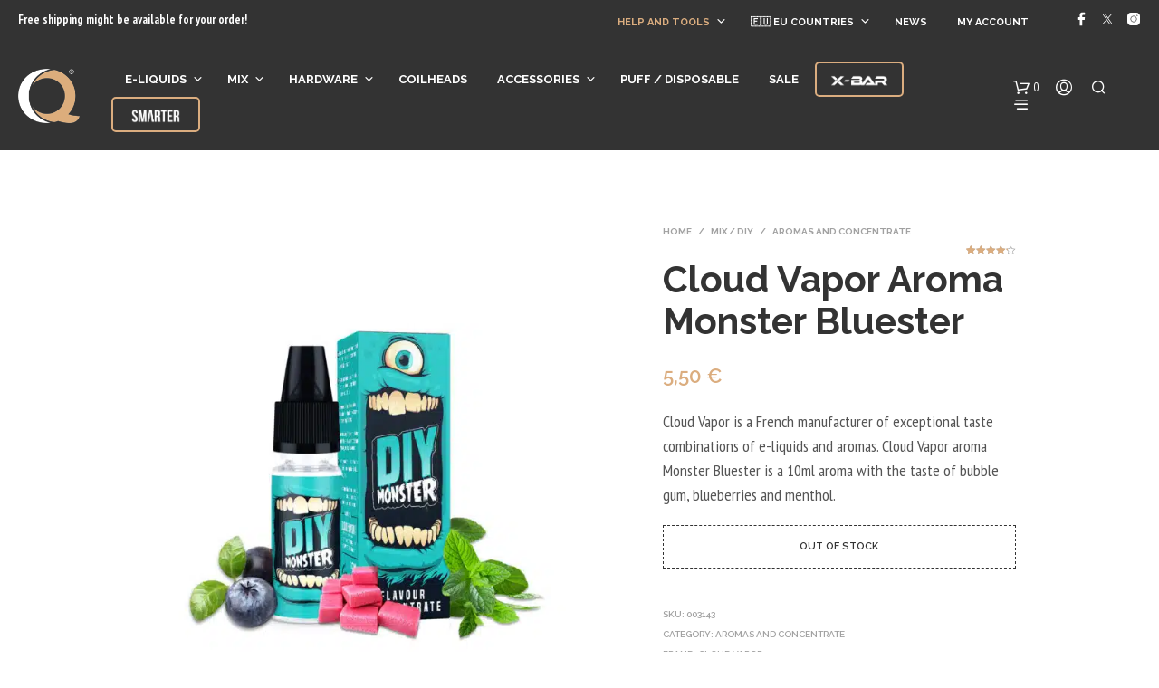

--- FILE ---
content_type: text/html; charset=UTF-8
request_url: https://www.qvapehouse.com/eu/product/cloud-vapor-aroma-monster-bluester/
body_size: 61507
content:
<!DOCTYPE html>

<!--[if IE 9]>
<html class="ie ie9" lang="en-US">
<![endif]-->

<html lang="en-US">

<head><meta charset="UTF-8"><script>if(navigator.userAgent.match(/MSIE|Internet Explorer/i)||navigator.userAgent.match(/Trident\/7\..*?rv:11/i)){var href=document.location.href;if(!href.match(/[?&]nowprocket/)){if(href.indexOf("?")==-1){if(href.indexOf("#")==-1){document.location.href=href+"?nowprocket=1"}else{document.location.href=href.replace("#","?nowprocket=1#")}}else{if(href.indexOf("#")==-1){document.location.href=href+"&nowprocket=1"}else{document.location.href=href.replace("#","&nowprocket=1#")}}}}</script><script>(()=>{class RocketLazyLoadScripts{constructor(){this.v="2.0.4",this.userEvents=["keydown","keyup","mousedown","mouseup","mousemove","mouseover","mouseout","touchmove","touchstart","touchend","touchcancel","wheel","click","dblclick","input"],this.attributeEvents=["onblur","onclick","oncontextmenu","ondblclick","onfocus","onmousedown","onmouseenter","onmouseleave","onmousemove","onmouseout","onmouseover","onmouseup","onmousewheel","onscroll","onsubmit"]}async t(){this.i(),this.o(),/iP(ad|hone)/.test(navigator.userAgent)&&this.h(),this.u(),this.l(this),this.m(),this.k(this),this.p(this),this._(),await Promise.all([this.R(),this.L()]),this.lastBreath=Date.now(),this.S(this),this.P(),this.D(),this.O(),this.M(),await this.C(this.delayedScripts.normal),await this.C(this.delayedScripts.defer),await this.C(this.delayedScripts.async),await this.T(),await this.F(),await this.j(),await this.A(),window.dispatchEvent(new Event("rocket-allScriptsLoaded")),this.everythingLoaded=!0,this.lastTouchEnd&&await new Promise(t=>setTimeout(t,500-Date.now()+this.lastTouchEnd)),this.I(),this.H(),this.U(),this.W()}i(){this.CSPIssue=sessionStorage.getItem("rocketCSPIssue"),document.addEventListener("securitypolicyviolation",t=>{this.CSPIssue||"script-src-elem"!==t.violatedDirective||"data"!==t.blockedURI||(this.CSPIssue=!0,sessionStorage.setItem("rocketCSPIssue",!0))},{isRocket:!0})}o(){window.addEventListener("pageshow",t=>{this.persisted=t.persisted,this.realWindowLoadedFired=!0},{isRocket:!0}),window.addEventListener("pagehide",()=>{this.onFirstUserAction=null},{isRocket:!0})}h(){let t;function e(e){t=e}window.addEventListener("touchstart",e,{isRocket:!0}),window.addEventListener("touchend",function i(o){o.changedTouches[0]&&t.changedTouches[0]&&Math.abs(o.changedTouches[0].pageX-t.changedTouches[0].pageX)<10&&Math.abs(o.changedTouches[0].pageY-t.changedTouches[0].pageY)<10&&o.timeStamp-t.timeStamp<200&&(window.removeEventListener("touchstart",e,{isRocket:!0}),window.removeEventListener("touchend",i,{isRocket:!0}),"INPUT"===o.target.tagName&&"text"===o.target.type||(o.target.dispatchEvent(new TouchEvent("touchend",{target:o.target,bubbles:!0})),o.target.dispatchEvent(new MouseEvent("mouseover",{target:o.target,bubbles:!0})),o.target.dispatchEvent(new PointerEvent("click",{target:o.target,bubbles:!0,cancelable:!0,detail:1,clientX:o.changedTouches[0].clientX,clientY:o.changedTouches[0].clientY})),event.preventDefault()))},{isRocket:!0})}q(t){this.userActionTriggered||("mousemove"!==t.type||this.firstMousemoveIgnored?"keyup"===t.type||"mouseover"===t.type||"mouseout"===t.type||(this.userActionTriggered=!0,this.onFirstUserAction&&this.onFirstUserAction()):this.firstMousemoveIgnored=!0),"click"===t.type&&t.preventDefault(),t.stopPropagation(),t.stopImmediatePropagation(),"touchstart"===this.lastEvent&&"touchend"===t.type&&(this.lastTouchEnd=Date.now()),"click"===t.type&&(this.lastTouchEnd=0),this.lastEvent=t.type,t.composedPath&&t.composedPath()[0].getRootNode()instanceof ShadowRoot&&(t.rocketTarget=t.composedPath()[0]),this.savedUserEvents.push(t)}u(){this.savedUserEvents=[],this.userEventHandler=this.q.bind(this),this.userEvents.forEach(t=>window.addEventListener(t,this.userEventHandler,{passive:!1,isRocket:!0})),document.addEventListener("visibilitychange",this.userEventHandler,{isRocket:!0})}U(){this.userEvents.forEach(t=>window.removeEventListener(t,this.userEventHandler,{passive:!1,isRocket:!0})),document.removeEventListener("visibilitychange",this.userEventHandler,{isRocket:!0}),this.savedUserEvents.forEach(t=>{(t.rocketTarget||t.target).dispatchEvent(new window[t.constructor.name](t.type,t))})}m(){const t="return false",e=Array.from(this.attributeEvents,t=>"data-rocket-"+t),i="["+this.attributeEvents.join("],[")+"]",o="[data-rocket-"+this.attributeEvents.join("],[data-rocket-")+"]",s=(e,i,o)=>{o&&o!==t&&(e.setAttribute("data-rocket-"+i,o),e["rocket"+i]=new Function("event",o),e.setAttribute(i,t))};new MutationObserver(t=>{for(const n of t)"attributes"===n.type&&(n.attributeName.startsWith("data-rocket-")||this.everythingLoaded?n.attributeName.startsWith("data-rocket-")&&this.everythingLoaded&&this.N(n.target,n.attributeName.substring(12)):s(n.target,n.attributeName,n.target.getAttribute(n.attributeName))),"childList"===n.type&&n.addedNodes.forEach(t=>{if(t.nodeType===Node.ELEMENT_NODE)if(this.everythingLoaded)for(const i of[t,...t.querySelectorAll(o)])for(const t of i.getAttributeNames())e.includes(t)&&this.N(i,t.substring(12));else for(const e of[t,...t.querySelectorAll(i)])for(const t of e.getAttributeNames())this.attributeEvents.includes(t)&&s(e,t,e.getAttribute(t))})}).observe(document,{subtree:!0,childList:!0,attributeFilter:[...this.attributeEvents,...e]})}I(){this.attributeEvents.forEach(t=>{document.querySelectorAll("[data-rocket-"+t+"]").forEach(e=>{this.N(e,t)})})}N(t,e){const i=t.getAttribute("data-rocket-"+e);i&&(t.setAttribute(e,i),t.removeAttribute("data-rocket-"+e))}k(t){Object.defineProperty(HTMLElement.prototype,"onclick",{get(){return this.rocketonclick||null},set(e){this.rocketonclick=e,this.setAttribute(t.everythingLoaded?"onclick":"data-rocket-onclick","this.rocketonclick(event)")}})}S(t){function e(e,i){let o=e[i];e[i]=null,Object.defineProperty(e,i,{get:()=>o,set(s){t.everythingLoaded?o=s:e["rocket"+i]=o=s}})}e(document,"onreadystatechange"),e(window,"onload"),e(window,"onpageshow");try{Object.defineProperty(document,"readyState",{get:()=>t.rocketReadyState,set(e){t.rocketReadyState=e},configurable:!0}),document.readyState="loading"}catch(t){console.log("WPRocket DJE readyState conflict, bypassing")}}l(t){this.originalAddEventListener=EventTarget.prototype.addEventListener,this.originalRemoveEventListener=EventTarget.prototype.removeEventListener,this.savedEventListeners=[],EventTarget.prototype.addEventListener=function(e,i,o){o&&o.isRocket||!t.B(e,this)&&!t.userEvents.includes(e)||t.B(e,this)&&!t.userActionTriggered||e.startsWith("rocket-")||t.everythingLoaded?t.originalAddEventListener.call(this,e,i,o):(t.savedEventListeners.push({target:this,remove:!1,type:e,func:i,options:o}),"mouseenter"!==e&&"mouseleave"!==e||t.originalAddEventListener.call(this,e,t.savedUserEvents.push,o))},EventTarget.prototype.removeEventListener=function(e,i,o){o&&o.isRocket||!t.B(e,this)&&!t.userEvents.includes(e)||t.B(e,this)&&!t.userActionTriggered||e.startsWith("rocket-")||t.everythingLoaded?t.originalRemoveEventListener.call(this,e,i,o):t.savedEventListeners.push({target:this,remove:!0,type:e,func:i,options:o})}}J(t,e){this.savedEventListeners=this.savedEventListeners.filter(i=>{let o=i.type,s=i.target||window;return e!==o||t!==s||(this.B(o,s)&&(i.type="rocket-"+o),this.$(i),!1)})}H(){EventTarget.prototype.addEventListener=this.originalAddEventListener,EventTarget.prototype.removeEventListener=this.originalRemoveEventListener,this.savedEventListeners.forEach(t=>this.$(t))}$(t){t.remove?this.originalRemoveEventListener.call(t.target,t.type,t.func,t.options):this.originalAddEventListener.call(t.target,t.type,t.func,t.options)}p(t){let e;function i(e){return t.everythingLoaded?e:e.split(" ").map(t=>"load"===t||t.startsWith("load.")?"rocket-jquery-load":t).join(" ")}function o(o){function s(e){const s=o.fn[e];o.fn[e]=o.fn.init.prototype[e]=function(){return this[0]===window&&t.userActionTriggered&&("string"==typeof arguments[0]||arguments[0]instanceof String?arguments[0]=i(arguments[0]):"object"==typeof arguments[0]&&Object.keys(arguments[0]).forEach(t=>{const e=arguments[0][t];delete arguments[0][t],arguments[0][i(t)]=e})),s.apply(this,arguments),this}}if(o&&o.fn&&!t.allJQueries.includes(o)){const e={DOMContentLoaded:[],"rocket-DOMContentLoaded":[]};for(const t in e)document.addEventListener(t,()=>{e[t].forEach(t=>t())},{isRocket:!0});o.fn.ready=o.fn.init.prototype.ready=function(i){function s(){parseInt(o.fn.jquery)>2?setTimeout(()=>i.bind(document)(o)):i.bind(document)(o)}return"function"==typeof i&&(t.realDomReadyFired?!t.userActionTriggered||t.fauxDomReadyFired?s():e["rocket-DOMContentLoaded"].push(s):e.DOMContentLoaded.push(s)),o([])},s("on"),s("one"),s("off"),t.allJQueries.push(o)}e=o}t.allJQueries=[],o(window.jQuery),Object.defineProperty(window,"jQuery",{get:()=>e,set(t){o(t)}})}P(){const t=new Map;document.write=document.writeln=function(e){const i=document.currentScript,o=document.createRange(),s=i.parentElement;let n=t.get(i);void 0===n&&(n=i.nextSibling,t.set(i,n));const c=document.createDocumentFragment();o.setStart(c,0),c.appendChild(o.createContextualFragment(e)),s.insertBefore(c,n)}}async R(){return new Promise(t=>{this.userActionTriggered?t():this.onFirstUserAction=t})}async L(){return new Promise(t=>{document.addEventListener("DOMContentLoaded",()=>{this.realDomReadyFired=!0,t()},{isRocket:!0})})}async j(){return this.realWindowLoadedFired?Promise.resolve():new Promise(t=>{window.addEventListener("load",t,{isRocket:!0})})}M(){this.pendingScripts=[];this.scriptsMutationObserver=new MutationObserver(t=>{for(const e of t)e.addedNodes.forEach(t=>{"SCRIPT"!==t.tagName||t.noModule||t.isWPRocket||this.pendingScripts.push({script:t,promise:new Promise(e=>{const i=()=>{const i=this.pendingScripts.findIndex(e=>e.script===t);i>=0&&this.pendingScripts.splice(i,1),e()};t.addEventListener("load",i,{isRocket:!0}),t.addEventListener("error",i,{isRocket:!0}),setTimeout(i,1e3)})})})}),this.scriptsMutationObserver.observe(document,{childList:!0,subtree:!0})}async F(){await this.X(),this.pendingScripts.length?(await this.pendingScripts[0].promise,await this.F()):this.scriptsMutationObserver.disconnect()}D(){this.delayedScripts={normal:[],async:[],defer:[]},document.querySelectorAll("script[type$=rocketlazyloadscript]").forEach(t=>{t.hasAttribute("data-rocket-src")?t.hasAttribute("async")&&!1!==t.async?this.delayedScripts.async.push(t):t.hasAttribute("defer")&&!1!==t.defer||"module"===t.getAttribute("data-rocket-type")?this.delayedScripts.defer.push(t):this.delayedScripts.normal.push(t):this.delayedScripts.normal.push(t)})}async _(){await this.L();let t=[];document.querySelectorAll("script[type$=rocketlazyloadscript][data-rocket-src]").forEach(e=>{let i=e.getAttribute("data-rocket-src");if(i&&!i.startsWith("data:")){i.startsWith("//")&&(i=location.protocol+i);try{const o=new URL(i).origin;o!==location.origin&&t.push({src:o,crossOrigin:e.crossOrigin||"module"===e.getAttribute("data-rocket-type")})}catch(t){}}}),t=[...new Map(t.map(t=>[JSON.stringify(t),t])).values()],this.Y(t,"preconnect")}async G(t){if(await this.K(),!0!==t.noModule||!("noModule"in HTMLScriptElement.prototype))return new Promise(e=>{let i;function o(){(i||t).setAttribute("data-rocket-status","executed"),e()}try{if(navigator.userAgent.includes("Firefox/")||""===navigator.vendor||this.CSPIssue)i=document.createElement("script"),[...t.attributes].forEach(t=>{let e=t.nodeName;"type"!==e&&("data-rocket-type"===e&&(e="type"),"data-rocket-src"===e&&(e="src"),i.setAttribute(e,t.nodeValue))}),t.text&&(i.text=t.text),t.nonce&&(i.nonce=t.nonce),i.hasAttribute("src")?(i.addEventListener("load",o,{isRocket:!0}),i.addEventListener("error",()=>{i.setAttribute("data-rocket-status","failed-network"),e()},{isRocket:!0}),setTimeout(()=>{i.isConnected||e()},1)):(i.text=t.text,o()),i.isWPRocket=!0,t.parentNode.replaceChild(i,t);else{const i=t.getAttribute("data-rocket-type"),s=t.getAttribute("data-rocket-src");i?(t.type=i,t.removeAttribute("data-rocket-type")):t.removeAttribute("type"),t.addEventListener("load",o,{isRocket:!0}),t.addEventListener("error",i=>{this.CSPIssue&&i.target.src.startsWith("data:")?(console.log("WPRocket: CSP fallback activated"),t.removeAttribute("src"),this.G(t).then(e)):(t.setAttribute("data-rocket-status","failed-network"),e())},{isRocket:!0}),s?(t.fetchPriority="high",t.removeAttribute("data-rocket-src"),t.src=s):t.src="data:text/javascript;base64,"+window.btoa(unescape(encodeURIComponent(t.text)))}}catch(i){t.setAttribute("data-rocket-status","failed-transform"),e()}});t.setAttribute("data-rocket-status","skipped")}async C(t){const e=t.shift();return e?(e.isConnected&&await this.G(e),this.C(t)):Promise.resolve()}O(){this.Y([...this.delayedScripts.normal,...this.delayedScripts.defer,...this.delayedScripts.async],"preload")}Y(t,e){this.trash=this.trash||[];let i=!0;var o=document.createDocumentFragment();t.forEach(t=>{const s=t.getAttribute&&t.getAttribute("data-rocket-src")||t.src;if(s&&!s.startsWith("data:")){const n=document.createElement("link");n.href=s,n.rel=e,"preconnect"!==e&&(n.as="script",n.fetchPriority=i?"high":"low"),t.getAttribute&&"module"===t.getAttribute("data-rocket-type")&&(n.crossOrigin=!0),t.crossOrigin&&(n.crossOrigin=t.crossOrigin),t.integrity&&(n.integrity=t.integrity),t.nonce&&(n.nonce=t.nonce),o.appendChild(n),this.trash.push(n),i=!1}}),document.head.appendChild(o)}W(){this.trash.forEach(t=>t.remove())}async T(){try{document.readyState="interactive"}catch(t){}this.fauxDomReadyFired=!0;try{await this.K(),this.J(document,"readystatechange"),document.dispatchEvent(new Event("rocket-readystatechange")),await this.K(),document.rocketonreadystatechange&&document.rocketonreadystatechange(),await this.K(),this.J(document,"DOMContentLoaded"),document.dispatchEvent(new Event("rocket-DOMContentLoaded")),await this.K(),this.J(window,"DOMContentLoaded"),window.dispatchEvent(new Event("rocket-DOMContentLoaded"))}catch(t){console.error(t)}}async A(){try{document.readyState="complete"}catch(t){}try{await this.K(),this.J(document,"readystatechange"),document.dispatchEvent(new Event("rocket-readystatechange")),await this.K(),document.rocketonreadystatechange&&document.rocketonreadystatechange(),await this.K(),this.J(window,"load"),window.dispatchEvent(new Event("rocket-load")),await this.K(),window.rocketonload&&window.rocketonload(),await this.K(),this.allJQueries.forEach(t=>t(window).trigger("rocket-jquery-load")),await this.K(),this.J(window,"pageshow");const t=new Event("rocket-pageshow");t.persisted=this.persisted,window.dispatchEvent(t),await this.K(),window.rocketonpageshow&&window.rocketonpageshow({persisted:this.persisted})}catch(t){console.error(t)}}async K(){Date.now()-this.lastBreath>45&&(await this.X(),this.lastBreath=Date.now())}async X(){return document.hidden?new Promise(t=>setTimeout(t)):new Promise(t=>requestAnimationFrame(t))}B(t,e){return e===document&&"readystatechange"===t||(e===document&&"DOMContentLoaded"===t||(e===window&&"DOMContentLoaded"===t||(e===window&&"load"===t||e===window&&"pageshow"===t)))}static run(){(new RocketLazyLoadScripts).t()}}RocketLazyLoadScripts.run()})();</script>
    
    <meta name="viewport" content="width=device-width, initial-scale=1.0">

    <link rel="profile" href="https://gmpg.org/xfn/11">
    <link rel="pingback" href="">

	
    <meta name='robots' content='index, follow, max-image-preview:large, max-snippet:-1, max-video-preview:-1' />

	<!-- This site is optimized with the Yoast SEO Premium plugin v26.8 (Yoast SEO v26.8) - https://yoast.com/product/yoast-seo-premium-wordpress/ -->
	<title>Cloud Vapor Aroma Monster Bluester - Q Vapehouse Online EU</title>
<link data-rocket-preload as="style" href="https://www.qvapehouse.com/eu/wp-content/cache/perfmatters/www.qvapehouse.com/eu/fonts/e9cc11ade6c2.google-fonts.min.css" rel="preload">
<link href="https://www.qvapehouse.com/eu/wp-content/cache/perfmatters/www.qvapehouse.com/eu/fonts/e9cc11ade6c2.google-fonts.min.css" media="print" onload="this.media=&#039;all&#039;" rel="stylesheet">
<noscript data-wpr-hosted-gf-parameters=""><link rel="stylesheet" href="https://www.qvapehouse.com/eu/wp-content/cache/perfmatters/www.qvapehouse.com/eu/fonts/e9cc11ade6c2.google-fonts.min.css"></noscript>
	<meta name="description" content="Cloud Vapor aroma Monster Bluester is a 10ml aroma with the taste of bubble gum, blueberries and menthol. The product is not suitable for independent use, the product must be mixed with a neutral base before use." />
	<link rel="canonical" href="https://www.qvapehouse.com/eu/product/cloud-vapor-aroma-monster-bluester/" />
	<meta property="og:locale" content="en_US" />
	<meta property="og:type" content="product" />
	<meta property="og:title" content="Cloud Vapor Aroma Monster Bluester" />
	<meta property="og:description" content="Cloud Vapor aroma Monster Bluester is a 10ml aroma with the taste of bubble gum, blueberries and menthol. The product is not suitable for independent use, the product must be mixed with a neutral base before use." />
	<meta property="og:url" content="https://www.qvapehouse.com/eu/product/cloud-vapor-aroma-monster-bluester/" />
	<meta property="og:site_name" content="Q Vapehouse Online EU" />
	<meta property="article:modified_time" content="2026-01-22T12:18:05+00:00" />
	<meta property="og:image" content="https://www.qvapehouse.com/eu/wp-content/uploads/sites/10/2022/10/CloudVapor-Monster-Bluester.jpg" />
	<meta property="og:image:width" content="1024" />
	<meta property="og:image:height" content="1024" />
	<meta property="og:image:type" content="image/jpeg" />
	<meta name="twitter:card" content="summary_large_image" />
	<meta name="twitter:site" content="@qvapeonline" />
	<meta name="twitter:label1" content="Price" />
	<meta name="twitter:data1" content="5,50&nbsp;&euro;" />
	<meta name="twitter:label2" content="Availability" />
	<meta name="twitter:data2" content="Out of stock" />
	<script type="application/ld+json" class="yoast-schema-graph">{"@context":"https://schema.org","@graph":[{"@type":["WebPage","ItemPage"],"@id":"https://www.qvapehouse.com/eu/product/cloud-vapor-aroma-monster-bluester/","url":"https://www.qvapehouse.com/eu/product/cloud-vapor-aroma-monster-bluester/","name":"Cloud Vapor Aroma Monster Bluester - Q Vapehouse Online EU","isPartOf":{"@id":"https://www.qvapehouse.com/eu/#website"},"primaryImageOfPage":{"@id":"https://www.qvapehouse.com/eu/product/cloud-vapor-aroma-monster-bluester/#primaryimage"},"image":{"@id":"https://www.qvapehouse.com/eu/product/cloud-vapor-aroma-monster-bluester/#primaryimage"},"thumbnailUrl":"https://www.qvapehouse.com/eu/wp-content/uploads/sites/10/2022/10/CloudVapor-Monster-Bluester.jpg","description":"Cloud Vapor aroma Monster Bluester is a 10ml aroma with the taste of bubble gum, blueberries and menthol. The product is not suitable for independent use, the product must be mixed with a neutral base before use.","breadcrumb":{"@id":"https://www.qvapehouse.com/eu/product/cloud-vapor-aroma-monster-bluester/#breadcrumb"},"inLanguage":"en-US","potentialAction":{"@type":"BuyAction","target":"https://www.qvapehouse.com/eu/product/cloud-vapor-aroma-monster-bluester/"}},{"@type":"ImageObject","inLanguage":"en-US","@id":"https://www.qvapehouse.com/eu/product/cloud-vapor-aroma-monster-bluester/#primaryimage","url":"https://www.qvapehouse.com/eu/wp-content/uploads/sites/10/2022/10/CloudVapor-Monster-Bluester.jpg","contentUrl":"https://www.qvapehouse.com/eu/wp-content/uploads/sites/10/2022/10/CloudVapor-Monster-Bluester.jpg","width":1024,"height":1024,"caption":"Cloud Vapor Aroma Monster Bluester"},{"@type":"BreadcrumbList","@id":"https://www.qvapehouse.com/eu/product/cloud-vapor-aroma-monster-bluester/#breadcrumb","itemListElement":[{"@type":"ListItem","position":1,"name":"Home","item":"https://www.qvapehouse.com/eu/"},{"@type":"ListItem","position":2,"name":"Shop","item":"https://www.qvapehouse.com/eu/shop/"},{"@type":"ListItem","position":3,"name":"Mix / DIY","item":"https://www.qvapehouse.com/eu/product-category/diy/"},{"@type":"ListItem","position":4,"name":"Aromas and Concentrate","item":"https://www.qvapehouse.com/eu/product-category/diy/aromas-and-concentrate/"},{"@type":"ListItem","position":5,"name":"Cloud Vapor Aroma Monster Bluester"}]},{"@type":"WebSite","@id":"https://www.qvapehouse.com/eu/#website","url":"https://www.qvapehouse.com/eu/","name":"Q Vapehouse Online EU","description":"The largest range of e-liquids, vape equipment and electronic cigarettes at exceptional prices","publisher":{"@id":"https://www.qvapehouse.com/eu/#organization"},"alternateName":"Q Vapehouse","potentialAction":[{"@type":"SearchAction","target":{"@type":"EntryPoint","urlTemplate":"https://www.qvapehouse.com/eu/?s={search_term_string}"},"query-input":{"@type":"PropertyValueSpecification","valueRequired":true,"valueName":"search_term_string"}}],"inLanguage":"en-US"},{"@type":"Organization","@id":"https://www.qvapehouse.com/eu/#organization","name":"Q Vapehouse Online","alternateName":"Q Vapehouse","url":"https://www.qvapehouse.com/eu/","logo":{"@type":"ImageObject","inLanguage":"en-US","@id":"https://www.qvapehouse.com/eu/#/schema/logo/image/","url":"","contentUrl":"","caption":"Q Vapehouse Online"},"image":{"@id":"https://www.qvapehouse.com/eu/#/schema/logo/image/"},"sameAs":["https://www.facebook.com/qvapehouseonline","https://x.com/qvapeonline","https://www.instagram.com/qvapehouse.online"]}]}</script>
	<meta property="product:brand" content="Cloud Vapor" />
	<meta property="product:price:amount" content="5.50" />
	<meta property="product:price:currency" content="EUR" />
	<meta property="og:availability" content="out of stock" />
	<meta property="product:availability" content="out of stock" />
	<meta property="product:retailer_item_id" content="003143" />
	<meta property="product:condition" content="new" />
	<!-- / Yoast SEO Premium plugin. -->


<link rel='dns-prefetch' href='//cdn.elementor.com' />
<link rel='dns-prefetch' href='//code.tidio.co' />


<link rel="preload" href="https://www.qvapehouse.com/eu/wp-content/uploads/sites/10/2023/01/logo-R-Black.jpg" as="image" />
<style id='wp-img-auto-sizes-contain-inline-css' type='text/css'>
img:is([sizes=auto i],[sizes^="auto," i]){contain-intrinsic-size:3000px 1500px}
/*# sourceURL=wp-img-auto-sizes-contain-inline-css */
</style>
<link rel='stylesheet' id='woobt-blocks-css' href='https://www.qvapehouse.com/eu/wp-content/plugins/woo-bought-together-premium/assets/css/blocks.css?ver=7.6.0' type='text/css' media='all' />
<link rel='stylesheet' id='wp-block-library-css' href='https://www.qvapehouse.com/eu/wp-includes/css/dist/block-library/style.min.css?ver=6.9' type='text/css' media='all' />
<style id='wp-block-library-theme-inline-css' type='text/css'>
.wp-block-audio :where(figcaption){color:#555;font-size:13px;text-align:center}.is-dark-theme .wp-block-audio :where(figcaption){color:#ffffffa6}.wp-block-audio{margin:0 0 1em}.wp-block-code{border:1px solid #ccc;border-radius:4px;font-family:Menlo,Consolas,monaco,monospace;padding:.8em 1em}.wp-block-embed :where(figcaption){color:#555;font-size:13px;text-align:center}.is-dark-theme .wp-block-embed :where(figcaption){color:#ffffffa6}.wp-block-embed{margin:0 0 1em}.blocks-gallery-caption{color:#555;font-size:13px;text-align:center}.is-dark-theme .blocks-gallery-caption{color:#ffffffa6}:root :where(.wp-block-image figcaption){color:#555;font-size:13px;text-align:center}.is-dark-theme :root :where(.wp-block-image figcaption){color:#ffffffa6}.wp-block-image{margin:0 0 1em}.wp-block-pullquote{border-bottom:4px solid;border-top:4px solid;color:currentColor;margin-bottom:1.75em}.wp-block-pullquote :where(cite),.wp-block-pullquote :where(footer),.wp-block-pullquote__citation{color:currentColor;font-size:.8125em;font-style:normal;text-transform:uppercase}.wp-block-quote{border-left:.25em solid;margin:0 0 1.75em;padding-left:1em}.wp-block-quote cite,.wp-block-quote footer{color:currentColor;font-size:.8125em;font-style:normal;position:relative}.wp-block-quote:where(.has-text-align-right){border-left:none;border-right:.25em solid;padding-left:0;padding-right:1em}.wp-block-quote:where(.has-text-align-center){border:none;padding-left:0}.wp-block-quote.is-large,.wp-block-quote.is-style-large,.wp-block-quote:where(.is-style-plain){border:none}.wp-block-search .wp-block-search__label{font-weight:700}.wp-block-search__button{border:1px solid #ccc;padding:.375em .625em}:where(.wp-block-group.has-background){padding:1.25em 2.375em}.wp-block-separator.has-css-opacity{opacity:.4}.wp-block-separator{border:none;border-bottom:2px solid;margin-left:auto;margin-right:auto}.wp-block-separator.has-alpha-channel-opacity{opacity:1}.wp-block-separator:not(.is-style-wide):not(.is-style-dots){width:100px}.wp-block-separator.has-background:not(.is-style-dots){border-bottom:none;height:1px}.wp-block-separator.has-background:not(.is-style-wide):not(.is-style-dots){height:2px}.wp-block-table{margin:0 0 1em}.wp-block-table td,.wp-block-table th{word-break:normal}.wp-block-table :where(figcaption){color:#555;font-size:13px;text-align:center}.is-dark-theme .wp-block-table :where(figcaption){color:#ffffffa6}.wp-block-video :where(figcaption){color:#555;font-size:13px;text-align:center}.is-dark-theme .wp-block-video :where(figcaption){color:#ffffffa6}.wp-block-video{margin:0 0 1em}:root :where(.wp-block-template-part.has-background){margin-bottom:0;margin-top:0;padding:1.25em 2.375em}
/*# sourceURL=/wp-includes/css/dist/block-library/theme.min.css */
</style>
<style id='classic-theme-styles-inline-css' type='text/css'>
/*! This file is auto-generated */
.wp-block-button__link{color:#fff;background-color:#32373c;border-radius:9999px;box-shadow:none;text-decoration:none;padding:calc(.667em + 2px) calc(1.333em + 2px);font-size:1.125em}.wp-block-file__button{background:#32373c;color:#fff;text-decoration:none}
/*# sourceURL=/wp-includes/css/classic-themes.min.css */
</style>
<link data-minify="1" rel='stylesheet' id='woocommerce-layout-css' href='https://www.qvapehouse.com/eu/wp-content/cache/min/10/eu/wp-content/plugins/woocommerce/assets/css/woocommerce-layout.css?ver=1768238303' type='text/css' media='all' />
<link data-minify="1" rel='stylesheet' id='woocommerce-smallscreen-css' href='https://www.qvapehouse.com/eu/wp-content/cache/min/10/eu/wp-content/plugins/woocommerce/assets/css/woocommerce-smallscreen.css?ver=1768238303' type='text/css' media='only screen and (max-width: 767px)' />
<link data-minify="1" rel='stylesheet' id='woocommerce-general-css' href='https://www.qvapehouse.com/eu/wp-content/cache/min/10/eu/wp-content/plugins/woocommerce/assets/css/woocommerce.css?ver=1768238303' type='text/css' media='all' />
<style id='woocommerce-inline-inline-css' type='text/css'>
.woocommerce form .form-row .required { visibility: visible; }
/*# sourceURL=woocommerce-inline-inline-css */
</style>
<style id='age-gate-custom-inline-css' type='text/css'>
:root{--ag-background-color: rgba(51,51,51,0.5);--ag-background-image-position: center center;--ag-background-image-opacity: 1;--ag-form-background: rgba(51,51,51,1);--ag-text-color: #ffffff;--ag-blur: 5px;}
/*# sourceURL=age-gate-custom-inline-css */
</style>
<link data-minify="1" rel='stylesheet' id='age-gate-css' href='https://www.qvapehouse.com/eu/wp-content/cache/min/10/eu/wp-content/plugins/age-gate/dist/main.css?ver=1768238303' type='text/css' media='all' />
<style id='age-gate-options-inline-css' type='text/css'>
:root{--ag-background-color: rgba(51,51,51,0.5);--ag-background-image-position: center center;--ag-background-image-opacity: 1;--ag-form-background: rgba(51,51,51,1);--ag-text-color: #ffffff;--ag-blur: 5px;}
/*# sourceURL=age-gate-options-inline-css */
</style>
<link data-minify="1" rel='stylesheet' id='hookmeup-css' href='https://www.qvapehouse.com/eu/wp-content/cache/min/10/eu/wp-content/plugins/hookmeup/public/assets/css/hmu-public.css?ver=1768238303' type='text/css' media='all' />
<link data-minify="1" rel='stylesheet' id='font-awesome-css' href='https://www.qvapehouse.com/eu/wp-content/cache/min/10/eu/wp-content/plugins/elementor/assets/lib/font-awesome/css/font-awesome.min.css?ver=1768238303' type='text/css' media='all' />
<style id='font-awesome-inline-css' type='text/css'>
[data-font="FontAwesome"]:before {font-family: 'FontAwesome' !important;content: attr(data-icon) !important;speak: none !important;font-weight: normal !important;font-variant: normal !important;text-transform: none !important;line-height: 1 !important;font-style: normal !important;-webkit-font-smoothing: antialiased !important;-moz-osx-font-smoothing: grayscale !important;}
/*# sourceURL=font-awesome-inline-css */
</style>
<link data-minify="1" rel='stylesheet' id='sma-archive-css' href='https://www.qvapehouse.com/eu/wp-content/cache/min/10/eu/wp-content/plugins/smart-archive-wc/assets/css/frontend/sma-myaccount.css?ver=1768238303' type='text/css' media='all' />
<link rel='stylesheet' id='wp-loyalty-rules-alertify-front-css' href='https://www.qvapehouse.com/eu/wp-content/plugins/wp-loyalty-rules/Assets/Admin/Css/alertify.min.css?ver=1.3.2' type='text/css' media='all' />
<link rel='stylesheet' id='wp-loyalty-rules-main-front-css' href='https://www.qvapehouse.com/eu/wp-content/plugins/wp-loyalty-rules/Assets/Site/Css/wlr-main.min.css?ver=1.3.2' type='text/css' media='all' />
<link data-minify="1" rel='stylesheet' id='wp-loyalty-rules-wlr-font-css' href='https://www.qvapehouse.com/eu/wp-content/cache/min/10/eu/wp-content/plugins/wp-loyalty-rules/Assets/Site/Css/wlr-fonts.min.css?ver=1768238303' type='text/css' media='all' />
<link rel='stylesheet' id='cmplz-general-css' href='https://www.qvapehouse.com/eu/wp-content/plugins/complianz-gdpr-premium-multisite/assets/css/cookieblocker.min.css?ver=1767617602' type='text/css' media='all' />
<link data-minify="1" rel='stylesheet' id='ea11y-widget-fonts-css' href='https://www.qvapehouse.com/eu/wp-content/cache/min/10/eu/wp-content/plugins/pojo-accessibility/assets/build/fonts.css?ver=1768238303' type='text/css' media='all' />
<link data-minify="1" rel='stylesheet' id='ea11y-skip-link-css' href='https://www.qvapehouse.com/eu/wp-content/cache/min/10/eu/wp-content/plugins/pojo-accessibility/assets/build/skip-link.css?ver=1768238303' type='text/css' media='all' />
<link data-minify="1" rel='stylesheet' id='slick-css' href='https://www.qvapehouse.com/eu/wp-content/cache/min/10/eu/wp-content/plugins/woo-bought-together-premium/assets/slick/slick.css?ver=1768238303' type='text/css' media='all' />
<link data-minify="1" rel='stylesheet' id='woobt-frontend-css' href='https://www.qvapehouse.com/eu/wp-content/cache/min/10/eu/wp-content/plugins/woo-bought-together-premium/assets/css/frontend.css?ver=1768238303' type='text/css' media='all' />
<link data-minify="1" rel='stylesheet' id='yith_wcbm_badge_style-css' href='https://www.qvapehouse.com/eu/wp-content/cache/min/10/eu/wp-content/plugins/yith-woocommerce-badge-management-premium/assets/css/frontend.css?ver=1768238303' type='text/css' media='all' />
<style id='yith_wcbm_badge_style-inline-css' type='text/css'>
.yith-wcbm-badge.yith-wcbm-badge-text.yith-wcbm-badge-4626 {
				top: auto; right: 15px; bottom: 15px; left: auto;
				opacity: 100%;
				
				margin: 0px 0px 0px 0px;
				padding: 0px 0px 0px 0px;
				background-color:#88b8e1; border-radius: 3px 3px 3px 3px; width:80px; height:17px;
			}.yith-wcbm-badge.yith-wcbm-badge-text.yith-wcbm-badge-18949 {
				top: auto; right: auto; bottom: 15px; left: 15px;
				opacity: 100%;
				
				margin: 0px 0px 0px 0px;
				padding: 0px 0px 0px 0px;
				background-color:#000000; border-radius: 3px 3px 3px 3px; width:53px; height:30px;
			}.yith-wcbm-badge.yith-wcbm-badge-text.yith-wcbm-badge-104 {
				top: auto; right: 15px; bottom: 35px; left: auto;
				opacity: 100%;
				
				margin: 0px 0px 0px 0px;
				padding: 0px 0px 0px 0px;
				background-color:#8acbe2; border-radius: 3px 3px 3px 3px; width:64px; height:17px;
			}.yith-wcbm-badge.yith-wcbm-badge-text.yith-wcbm-badge-101 {
				top: auto; right: 15px; bottom: 15px; left: auto;
				opacity: 100%;
				
				margin: 0px 0px 0px 0px;
				padding: 0px 0px 0px 0px;
				background-color:#84ce9b; border-radius: 3px 3px 3px 3px; width:70px; height:17px;
			}.yith-wcbm-badge.yith-wcbm-badge-text.yith-wcbm-badge-11067 {
				top: auto; right: 15px; bottom: 15px; left: auto;
				opacity: 100%;
				
				margin: 0px 0px 0px 0px;
				padding: 0px 0px 0px 0px;
				background-color:#6b6b6b; border-radius: 3px 3px 3px 3px; width:48px; height:17px;
			}.yith-wcbm-badge.yith-wcbm-badge-text.yith-wcbm-badge-103 {
				top: auto; right: 15px; bottom: 15px; left: auto;
				opacity: 100%;
				
				margin: 0px 0px 0px 0px;
				padding: 0px 0px 0px 0px;
				background-color:#b47fc6; border-radius: 3px 3px 3px 3px; width:74px; height:17px;
			}
/*# sourceURL=yith_wcbm_badge_style-inline-css */
</style>
<link data-minify="1" rel='stylesheet' id='yith-gfont-open-sans-css' href='https://www.qvapehouse.com/eu/wp-content/cache/min/10/eu/wp-content/plugins/yith-woocommerce-badge-management-premium/assets/fonts/open-sans/style.css?ver=1768238303' type='text/css' media='all' />
<link data-minify="1" rel='stylesheet' id='brands-styles-css' href='https://www.qvapehouse.com/eu/wp-content/cache/min/10/eu/wp-content/plugins/woocommerce/assets/css/brands.css?ver=1768238303' type='text/css' media='all' />
<link data-minify="1" rel='stylesheet' id='animate-css' href='https://www.qvapehouse.com/eu/wp-content/cache/min/10/eu/wp-content/themes/shopkeeper/css/vendor/animate.css?ver=1768238303' type='text/css' media='all' />
<link data-minify="1" rel='stylesheet' id='fresco-css' href='https://www.qvapehouse.com/eu/wp-content/cache/min/10/eu/wp-content/themes/shopkeeper/css/vendor/fresco/fresco.css?ver=1768238307' type='text/css' media='all' />
<link data-minify="1" rel='stylesheet' id='shopkeeper-mixed-plugins-styles-css' href='https://www.qvapehouse.com/eu/wp-content/cache/min/10/eu/wp-content/themes/shopkeeper/css/plugins/misc.css?ver=1768238303' type='text/css' media='all' />
<link data-minify="1" rel='stylesheet' id='shopkeeper-elementor-styles-css' href='https://www.qvapehouse.com/eu/wp-content/cache/min/10/eu/wp-content/themes/shopkeeper/css/plugins/elementor.css?ver=1768238303' type='text/css' media='all' />
<link data-minify="1" rel='stylesheet' id='shopkeeper-wc-cart-css' href='https://www.qvapehouse.com/eu/wp-content/cache/min/10/eu/wp-content/themes/shopkeeper/css/public/wc-cart.css?ver=1768238303' type='text/css' media='all' />
<link data-minify="1" rel='stylesheet' id='shopkeeper-wc-product-layout-default-css' href='https://www.qvapehouse.com/eu/wp-content/cache/min/10/eu/wp-content/themes/shopkeeper/css/public/wc-product-layout-default.css?ver=1768238307' type='text/css' media='all' />
<link data-minify="1" rel='stylesheet' id='shopkeeper-wc-product-mobile-css' href='https://www.qvapehouse.com/eu/wp-content/cache/min/10/eu/wp-content/themes/shopkeeper/css/public/wc-product-mobile.css?ver=1768238307' type='text/css' media='all' />
<link rel='stylesheet' id='sk-social-media-styles-css' href='https://www.qvapehouse.com/eu/wp-content/plugins/shopkeeper-extender/includes/social-media/assets/css/social-media.min.css?ver=6.9' type='text/css' media='all' />
<link rel='stylesheet' id='sk-social-sharing-styles-css' href='https://www.qvapehouse.com/eu/wp-content/plugins/shopkeeper-extender/includes/social-sharing/assets/css/social-sharing.min.css?ver=6.9' type='text/css' media='all' />
<link data-minify="1" rel='stylesheet' id='getbowtied-custom-notifications-styles-css' href='https://www.qvapehouse.com/eu/wp-content/cache/min/10/eu/wp-content/themes/shopkeeper/inc/notifications/custom/assets/css/style.css?ver=1768238303' type='text/css' media='all' />
<link data-minify="1" rel='stylesheet' id='shopkeeper-icon-font-css' href='https://www.qvapehouse.com/eu/wp-content/cache/min/10/eu/wp-content/themes/shopkeeper/inc/fonts/shopkeeper-icon-font/style.css?ver=1768238303' type='text/css' media='all' />
<link data-minify="1" rel='stylesheet' id='shopkeeper-styles-css' href='https://www.qvapehouse.com/eu/wp-content/cache/min/10/eu/wp-content/themes/shopkeeper/css/styles.css?ver=1768238303' type='text/css' media='all' />
<style id='shopkeeper-styles-inline-css' type='text/css'>
 .st-content, .categories_grid .category_name, .cd-top, .product_socials_wrapper .product_socials_wrapper_inner a, .product_navigation #nav-below .product-nav-next a, .product_navigation #nav-below .product-nav-previous a{background-color:#FFFFFF}.categories_grid .category_item:hover .category_name{color:#FFFFFF}h1, h2, h3, h4, h5, h6, .comments-title, .comment-author, #reply-title, .site-footer .widget-title, .accordion_title, .ui-tabs-anchor, .products .button, .site-title a, .post_meta_archive a, .post_meta a, .post_tags a, #nav-below a, .list_categories a, .list_shop_categories a, .main-navigation > ul > li > a, .main-navigation .mega-menu > ul > li > a, .more-link, .top-page-excerpt, .select2-search input, .product_after_shop_loop_buttons a, .woocommerce .products-grid a.button, .page-numbers, input.qty, .button, button, .button_text, input[type="button"], input[type="reset"], input[type="submit"], button[type="submit"], .woocommerce a.button, .woocommerce-page a.button, .woocommerce button.button, .woocommerce-page button.button, .woocommerce input.button, .woocommerce-page input.button, .woocommerce #respond input#submit, .woocommerce-page #respond input#submit, .woocommerce #content input.button, .woocommerce-page #content input.button, .woocommerce a.button.alt, .woocommerce button.button.alt, .woocommerce input.button.alt, .woocommerce #respond input#submit.alt, .woocommerce #content input.button.alt, .woocommerce-page a.button.alt, .woocommerce-page button.button.alt, .woocommerce-page input.button.alt, .woocommerce-page #respond input#submit.alt, .woocommerce-page #content input.button.alt, .yith-wcwl-wishlistexistsbrowse.show a, .yith-add-to-wishlist-button-block a, .share-product-text, .tabs > li > a, label, .shopkeeper_new_product, .comment-respond label, .product_meta_title, .woocommerce table.shop_table th, .woocommerce-page table.shop_table th, #map_button, .woocommerce .cart-collaterals .cart_totals tr.order-total td strong, .woocommerce-page .cart-collaterals .cart_totals tr.order-total td strong, .cart-wishlist-empty, .wishlist-empty, .cart-empty, .return-to-shop .wc-backward, .order-number a, .post-edit-link, .from_the_blog_title, .icon_box_read_more, .vc_pie_chart_value, .shortcode_banner_simple_bullet, .shortcode_banner_simple_height_bullet, .product-category .woocommerce-loop-category__title, .categories_grid .category_name, .woocommerce span.onsale, .woocommerce-page span.onsale, .out_of_stock_badge_single, .out_of_stock_badge_loop, .page-numbers, .post-nav-links span, .post-nav-links a, .add_to_wishlist, .yith-wcwl-wishlistaddedbrowse, .yith-wcwl-wishlistexistsbrowse, .filters-group, .product-name, .product-quantity, .product-total, .download-product a, .woocommerce-order-details table tfoot th, .woocommerce-order-details table tfoot td, .woocommerce .woocommerce-order-downloads table tbody td:before, .woocommerce table.woocommerce-MyAccount-orders td:before, .widget h3, .widget .total .amount, .wishlist-in-stock, .wishlist-out-of-stock, .comment-reply-link, .comment-edit-link, .widget_calendar table thead tr th, .page-type, .mobile-navigation a, table thead tr th, .portfolio_single_list_cat, .portfolio-categories, .shipping-calculator-button, .vc_btn, .vc_btn2, .vc_btn3, .account-tab-item .account-tab-link, .account-tab-list .sep, ul.order_details li, ul.order_details.bacs_details li, .widget_calendar caption, .widget_recent_comments li a, .edit-account legend, .widget_shopping_cart li.empty, .cart-collaterals .cart_totals .shop_table .order-total .woocommerce-Price-amount, .woocommerce table.cart .cart_item td a, .woocommerce #content table.cart .cart_item td a, .woocommerce-page table.cart .cart_item td a, .woocommerce-page #content table.cart .cart_item td a, .woocommerce table.cart .cart_item td span, .woocommerce #content table.cart .cart_item td span, .woocommerce-page table.cart .cart_item td span, .woocommerce-page #content table.cart .cart_item td span, .woocommerce-MyAccount-navigation ul li, .woocommerce-info.wc_points_rewards_earn_points, .woocommerce-info, .woocommerce-error, .woocommerce-message, .woocommerce .cart-collaterals .cart_totals .cart-subtotal th, .woocommerce-page .cart-collaterals .cart_totals .cart-subtotal th, .woocommerce .cart-collaterals .cart_totals tr.shipping th, .woocommerce-page .cart-collaterals .cart_totals tr.shipping th, .woocommerce .cart-collaterals .cart_totals tr.order-total th, .woocommerce-page .cart-collaterals .cart_totals tr.order-total th, .woocommerce .cart-collaterals .cart_totals h2, .woocommerce .cart-collaterals .cross-sells h2, .woocommerce-cart #content table.cart td.actions .coupon #coupon_code, form.checkout_coupon #coupon_code, .woocommerce-checkout .woocommerce-info, .shopkeeper_checkout_coupon, .shopkeeper_checkout_login, .minicart-message, .woocommerce .woocommerce-checkout-review-order table.shop_table tfoot td, .woocommerce .woocommerce-checkout-review-order table.shop_table tfoot th, .woocommerce-page .woocommerce-checkout-review-order table.shop_table tfoot td, .woocommerce-page .woocommerce-checkout-review-order table.shop_table tfoot th, .no-products-info p, .getbowtied_blog_ajax_load_button a, .getbowtied_ajax_load_button a, .index-layout-2 ul.blog-posts .blog-post article .post-categories li a, .index-layout-3 .blog-posts_container ul.blog-posts .blog-post article .post-categories li a, .index-layout-2 ul.blog-posts .blog-post .post_content_wrapper .post_content .read_more, .index-layout-3 .blog-posts_container ul.blog-posts .blog-post article .post_content_wrapper .post_content .read_more, .woocommerce .woocommerce-breadcrumb, .woocommerce-page .woocommerce-breadcrumb, .woocommerce .woocommerce-breadcrumb a, .woocommerce-page .woocommerce-breadcrumb a, .product_meta, .product_meta span, .product_meta a, .product_layout_classic div.product span.price, .product_layout_classic div.product p.price, .product_layout_cascade div.product span.price, .product_layout_cascade div.product p.price, .product_layout_2 div.product span.price, .product_layout_2 div.product p.price, .product_layout_scattered div.product span.price, .product_layout_scattered div.product p.price, .product_layout_4 div.product span.price, .product_layout_4 div.product p.price, .related-products-title, .product_socials_wrapper .share-product-text, #button_offcanvas_sidebar_left .filters-text, .woocommerce-ordering select.orderby, .fr-position-text, .woocommerce-checkout-review-order .woocommerce-checkout-review-order-table tr td, .catalog-ordering .select2-container.orderby a, .catalog-ordering .select2-container span, .widget_product_categories ul li .count, .widget_layered_nav ul li .count, .woocommerce-mini-cart__empty-message, .woocommerce-ordering select.orderby, .woocommerce .cart-collaterals .cart_totals table.shop_table_responsive tr td::before, .woocommerce-page .cart-collaterals .cart_totals table.shop_table_responsive tr td::before, .login-register-container .lost-pass-link, .woocommerce-cart .cart-collaterals .cart_totals table td .amount, .wpb_wrapper .add_to_cart_inline .woocommerce-Price-amount.amount, .woocommerce-page .cart-collaterals .cart_totals tr.shipping td, .woocommerce-page .cart-collaterals .cart_totals tr.shipping td, .woocommerce .cart-collaterals .cart_totals tr.cart-discount th, .woocommerce-page .cart-collaterals .cart_totals tr.cart-discount th, .woocommerce-thankyou-order-received, .woocommerce-order-received .woocommerce table.shop_table tfoot th, .woocommerce-order-received .woocommerce-page table.shop_table tfoot th, .woocommerce-view-order .woocommerce table.shop_table tfoot th, .woocommerce-view-order .woocommerce-page table.shop_table tfoot th, .woocommerce-order-received .woocommerce table.shop_table tfoot td, .woocommerce-order-received .woocommerce-page table.shop_table tfoot td, .woocommerce-view-order .woocommerce table.shop_table tfoot td, .woocommerce-view-order .woocommerce-page table.shop_table tfoot td, .language-and-currency #top_bar_language_list > ul > li, .language-and-currency .wcml_currency_switcher > ul > li.wcml-cs-active-currency, .language-and-currency-offcanvas #top_bar_language_list > ul > li, .language-and-currency-offcanvas .wcml_currency_switcher > ul > li.wcml-cs-active-currency, .woocommerce-order-pay .woocommerce .woocommerce-form-login p.lost_password a, .woocommerce-MyAccount-content .woocommerce-orders-table__cell-order-number a, .woocommerce form.login .lost_password, .comment-reply-title, .product_content_wrapper .product_infos .out_of_stock_wrapper .out_of_stock_badge_single, .product_content_wrapper .product_infos .woocommerce-variation-availability p.stock.out-of-stock, .site-search .widget_product_search .search-field, .site-search .widget_search .search-field, .site-search .search-form .search-field, .site-search .search-text, .site-search .search-no-suggestions, .latest_posts_grid_wrapper .latest_posts_grid_title, p.has-drop-cap:not(:focus):first-letter, .paypal-button-tagline .paypal-button-text, .tinvwl_add_to_wishlist_button, .product-addon-totals, body.gbt_custom_notif .page-notifications .gbt-custom-notification-message, body.gbt_custom_notif .page-notifications .gbt-custom-notification-message *, body.gbt_custom_notif .page-notifications .product_notification_text, body.gbt_custom_notif .page-notifications .product_notification_text *, body.gbt_classic_notif .woocommerce-error a, body.gbt_classic_notif .woocommerce-info a, body.gbt_classic_notif .woocommerce-message a, body.gbt_classic_notif .woocommerce-notice a, .shop_table.cart .product-price .amount, p.has-drop-cap:first-letter, .woocommerce-result-count, .widget_price_filter .price_slider_amount, .woocommerce ul.products li.product .price, .product_content_wrapper .product_infos table.variations td.label, .woocommerce div.product form.cart .reset_variations, #powerTip, div.wcva_shop_textblock, .wcva_filter_textblock, .wcva_single_textblock, .added_to_cart, .upper a, .wp-block-woocommerce-active-filters ul.wc-block-active-filters-list li *, .wp-block-woocommerce-active-filters .wc-block-active-filters__clear-all, .product_navigation #nav-below span, .order-info mark, .top-headers-wrapper .site-header .site-header-wrapper .site-title, .mobile-navigation > ul > li > ul > li.menu-item-has-children > a, .mobile-navigation > ul > li > ul li.upper > a{font-family:"Raleway", -apple-system, BlinkMacSystemFont, Arial, Helvetica, 'Helvetica Neue', Verdana, sans-serif}body, p, .site-navigation-top-bar, .site-title, .widget_product_search #searchsubmit, .widget_search #searchsubmit, .widget_product_search .search-submit, .widget_search .search-submit, #site-menu, .copyright_text, blockquote cite, table thead th, .recently_viewed_in_single h2, .woocommerce .cart-collaterals .cart_totals table th, .woocommerce-page .cart-collaterals .cart_totals table th, .woocommerce .cart-collaterals .shipping_calculator h2, .woocommerce-page .cart-collaterals .shipping_calculator h2, .woocommerce table.woocommerce-checkout-review-order-table tfoot th, .woocommerce-page table.woocommerce-checkout-review-order-table tfoot th, .qty, .shortcode_banner_simple_inside h4, .shortcode_banner_simple_height h4, .fr-caption, .post_meta_archive, .post_meta, .yith-wcwl-wishlistaddedbrowse .feedback, .yith-wcwl-wishlistexistsbrowse .feedback, .product-name span, .widget_calendar table tbody a, .fr-touch-caption-wrapper, .woocommerce .checkout_login p.form-row label[for="rememberme"], .wpb_widgetised_column aside ul li span.count, .woocommerce td.product-name dl.variation dt, .woocommerce td.product-name dl.variation dd, .woocommerce td.product-name dl.variation dt p, .woocommerce td.product-name dl.variation dd p, .woocommerce-page td.product-name dl.variation dt, .woocommerce-page td.product-name dl.variation dd p, .woocommerce-page td.product-name dl.variation dt p, .woocommerce .select2-container, .check_label, .woocommerce-page #payment .terms label, ul.order_details li strong, .widget_recent_comments li, .widget_shopping_cart p.total, .widget_shopping_cart p.total .amount, .mobile-navigation li ul li a, .woocommerce #payment div.payment_box p, .woocommerce-page #payment div.payment_box p, .woocommerce table.cart .cart_item td:before, .woocommerce #content table.cart .cart_item td:before, .woocommerce-page table.cart .cart_item td:before, .woocommerce-page #content table.cart .cart_item td:before, .language-and-currency #top_bar_language_list > ul > li > ul > li > a, .language-and-currency .wcml_currency_switcher > ul > li.wcml-cs-active-currency > ul.wcml-cs-submenu li a, .language-and-currency #top_bar_language_list > ul > li.menu-item-first > ul.sub-menu li.sub-menu-item span.icl_lang_sel_current, .language-and-currency-offcanvas #top_bar_language_list > ul > li > ul > li > a, .language-and-currency-offcanvas .wcml_currency_switcher > ul > li.wcml-cs-active-currency > ul.wcml-cs-submenu li a, .language-and-currency-offcanvas #top_bar_language_list > ul > li.menu-item-first > ul.sub-menu li.sub-menu-item span.icl_lang_sel_current, .woocommerce-order-pay .woocommerce .woocommerce-info, .select2-results__option, body.gbt_classic_notif .woocommerce-error, body.gbt_classic_notif .woocommerce-info, body.gbt_classic_notif .woocommerce-message, body.gbt_classic_notif .woocommerce-notice, .gbt_18_sk_editor_banner_subtitle, .gbt_18_sk_editor_slide_description_input, .woocommerce td.product-name .wc-item-meta li, .woocommerce ul.products li.product .woocommerce-loop-product__title, .product_content_wrapper .product_infos span.belowtext, .wc-block-grid__product-title, .wp-block-woocommerce-attribute-filter ul.wc-block-checkbox-list li label, .wp-block-woocommerce-active-filters ul.wc-block-active-filters-list li .wc-block-active-filters-list-item__name{font-family:"PT Sans Narrow", -apple-system, BlinkMacSystemFont, Arial, Helvetica, 'Helvetica Neue', Verdana, sans-serif}h1, .woocommerce h1, .woocommerce-page h1{font-size:30.797px}h2, .woocommerce h2, .woocommerce-page h2{font-size:23.101px}h3, .woocommerce h3, .woocommerce-page h3{font-size:17.329px}h4, .woocommerce h4, .woocommerce-page h4{font-size:13px}h5, .woocommerce h5, .woocommerce-page h5{font-size:9.75px}.woocommerce-account .account-tab-list .account-tab-item .account-tab-link{font-size:54.487px}.page-title.blog-listing, .woocommerce .page-title, .page-title, .single .entry-title, .woocommerce-cart .page-title, .woocommerce-checkout .page-title, .woocommerce-account .page-title{font-size:41.041px}p.has-drop-cap:first-letter{font-size:41.041px !important}.entry-title-archive, .wp-block-latest-posts li > a{font-size:30.659px}.woocommerce #content div.product .product_title, .woocommerce div.product .product_title, .woocommerce-page #content div.product .product_title, .woocommerce-page div.product .product_title{font-size:23.101px}h2.woocommerce-order-details__title, h2.woocommerce-column__title, h2.woocommerce-order-downloads__title{font-size:17.329px}.woocommerce-checkout .content-area h3, .woocommerce-edit-address h3, .woocommerce-edit-account legend{font-size:13px}@media only screen and (max-width:768px){.woocommerce-account .account-tab-list .account-tab-item .account-tab-link{font-size:30.797px}}@media only screen and (min-width:768px){h1, .woocommerce h1, .woocommerce-page h1{font-size:54.487px}h2, .woocommerce h2, .woocommerce-page h2{font-size:40.871px}h3, .woocommerce h3, .woocommerce-page h3{font-size:30.659px}h4, .woocommerce h4, .woocommerce-page h4{font-size:23px}h5, .woocommerce h5, .woocommerce-page h5{font-size:17.25px}.page-title.blog-listing, .woocommerce .page-title, .page-title, .single .entry-title, .woocommerce-cart .page-title, .woocommerce-checkout .page-title, .woocommerce-account .page-title{font-size:72.611px}p.has-drop-cap:first-letter{font-size:72.611px !important}.entry-title-archive, .wp-block-latest-posts li > a{font-size:30.659px}.woocommerce-checkout .content-area h3, h2.woocommerce-order-details__title, h2.woocommerce-column__title, h2.woocommerce-order-downloads__title, .woocommerce-edit-address h3, .woocommerce-edit-account legend, .woocommerce-order-received h2, .fr-position-text{font-size:23px}}@media only screen and (min-width:1024px){.woocommerce #content div.product .product_title, .woocommerce div.product .product_title, .woocommerce-page #content div.product .product_title, .woocommerce-page div.product .product_title{font-size:40.871px}}@media only screen and (max-width:1023px){.woocommerce #content div.product .product_title, .woocommerce div.product .product_title, .woocommerce-page #content div.product .product_title, .woocommerce-page div.product .product_title{font-size:23.101px}}@media only screen and (min-width:1024px){p, .woocommerce table.shop_attributes th, .woocommerce-page table.shop_attributes th, .woocommerce table.shop_attributes td, .woocommerce-page table.shop_attributes td, .woocommerce-review-link, .blog-isotope .entry-content-archive, .blog-isotope .entry-content-archive *, body.gbt_classic_notif .woocommerce-message, body.gbt_classic_notif .woocommerce-error, body.gbt_classic_notif .woocommerce-info, body.gbt_classic_notif .woocommerce-notice, .woocommerce-store-notice, p.demo_store, .woocommerce-account .woocommerce-MyAccount-content table.woocommerce-MyAccount-orders td, ul li ul, ul li ol, ul, ol, dl{font-size:18px}}.woocommerce ul.order_details li strong, .fr-caption, .woocommerce-order-pay .woocommerce .woocommerce-info{font-size:18px !important}@media only screen and (min-width:768px){.woocommerce ul.products li.product .woocommerce-loop-product__title, .wc-block-grid__products .wc-block-grid__product .wc-block-grid__product-link .wc-block-grid__product-title{font-size:13px !important}}body, table tr th, table tr td, table thead tr th, blockquote p, pre, del, label, .select2-dropdown-open.select2-drop-above .select2-choice, .select2-dropdown-open.select2-drop-above .select2-choices, .select2-container, .big-select, .select.big-select, .post_meta_archive a, .post_meta a, .nav-next a, .nav-previous a, .blog-single h6, .page-description, .woocommerce #content nav.woocommerce-pagination ul li a:focus, .woocommerce #content nav.woocommerce-pagination ul li a:hover, .woocommerce #content nav.woocommerce-pagination ul li span.current, .woocommerce nav.woocommerce-pagination ul li a:focus, .woocommerce nav.woocommerce-pagination ul li a:hover, .woocommerce nav.woocommerce-pagination ul li span.current, .woocommerce-page #content nav.woocommerce-pagination ul li a:focus, .woocommerce-page #content nav.woocommerce-pagination ul li a:hover, .woocommerce-page #content nav.woocommerce-pagination ul li span.current, .woocommerce-page nav.woocommerce-pagination ul li a:focus, .woocommerce-page nav.woocommerce-pagination ul li a:hover, .woocommerce-page nav.woocommerce-pagination ul li span.current, .posts-navigation .page-numbers a:hover, .woocommerce table.shop_table th, .woocommerce-page table.shop_table th, .woocommerce-checkout .woocommerce-info, .wpb_widgetised_column .widget.widget_product_categories a:hover, .wpb_widgetised_column .widget.widget_layered_nav a:hover, .wpb_widgetised_column .widget.widget_layered_nav li, .portfolio_single_list_cat a, .gallery-caption-trigger, .widget_shopping_cart p.total, .widget_shopping_cart p.total .amount, .wpb_widgetised_column .widget_shopping_cart li.empty, .index-layout-2 ul.blog-posts .blog-post article .post-date, form.checkout_coupon #coupon_code, .woocommerce .product_infos .quantity input.qty, .woocommerce #content .product_infos .quantity input.qty, .woocommerce-page .product_infos .quantity input.qty, .woocommerce-page #content .product_infos .quantity input.qty, #button_offcanvas_sidebar_left, .fr-position-text, .quantity.custom input.custom-qty, .add_to_wishlist, .product_infos .add_to_wishlist:before, .product_infos .yith-wcwl-wishlistaddedbrowse:before, .product_infos .yith-wcwl-wishlistexistsbrowse:before, #add_payment_method #payment .payment_method_paypal .about_paypal, .woocommerce-cart #payment .payment_method_paypal .about_paypal, .woocommerce-checkout #payment .payment_method_paypal .about_paypal, #stripe-payment-data > p > a, .product-name .product-quantity, .woocommerce #payment div.payment_box, .woocommerce-order-pay #order_review .shop_table tr.order_item td.product-quantity strong, .tinvwl_add_to_wishlist_button:before, body.gbt_classic_notif .woocommerce-info, .select2-search--dropdown:after, body.gbt_classic_notif .woocommerce-notice, .woocommerce-cart #content table.cart td.actions .coupon #coupon_code, .woocommerce ul.products li.product .price del, .off-canvas .woocommerce .price del, .select2-container--default .select2-selection--multiple .select2-selection__choice__remove, .wc-block-grid__product-price.price del{color:#545454}a.woocommerce-remove-coupon:after, .fr-caption, .woocommerce-order-pay .woocommerce .woocommerce-info, body.gbt_classic_notif .woocommerce-info::before, table.shop_attributes td{color:#545454!important}.nav-previous-title, .nav-next-title{color:rgba(84,84,84,0.4)}.required{color:rgba(84,84,84,0.4) !important}.yith-wcwl-add-button, .share-product-text, .product_meta, .product_meta a, .product_meta_separator, .tob_bar_shop, .post_meta_archive, .post_meta, .wpb_widgetised_column .widget li, .wpb_widgetised_column .widget_calendar table thead tr th, .wpb_widgetised_column .widget_calendar table thead tr td, .wpb_widgetised_column .widget .post-date, .wpb_widgetised_column .recentcomments, .wpb_widgetised_column .amount, .wpb_widgetised_column .quantity, .wpb_widgetised_column .widget_price_filter .price_slider_amount, .woocommerce .woocommerce-breadcrumb, .woocommerce-page .woocommerce-breadcrumb, .woocommerce .woocommerce-breadcrumb a, .woocommerce-page .woocommerce-breadcrumb a, .archive .products-grid li .product_thumbnail_wrapper > .price .woocommerce-Price-amount, .site-search .search-text, .site-search .site-search-close .close-button:hover, .site-search .woocommerce-product-search:after, .site-search .widget_search .search-form:after, .product_navigation #nav-below .product-nav-previous *, .product_navigation #nav-below .product-nav-next *{color:rgba(84,84,84,0.55)}.woocommerce-account .woocommerce-MyAccount-content table.woocommerce-MyAccount-orders td.woocommerce-orders-table__cell-order-actions .button:after, .woocommerce-account .woocommerce-MyAccount-content table.account-payment-methods-table td.payment-method-actions .button:after{color:rgba(84,84,84,0.15)}.products a.button.add_to_cart_button.loading, .woocommerce ul.products li.product .price, .off-canvas .woocommerce .price, .wc-block-grid__product-price span, .wpb_wrapper .add_to_cart_inline del .woocommerce-Price-amount.amount, .wp-block-getbowtied-scattered-product-list .gbt_18_product_price{color:rgba(84,84,84,0.8) !important}.yith-wcwl-add-to-wishlist:after, .yith-add-to-wishlist-button-block:after, .bg-image-wrapper.no-image, .site-search .spin:before, .site-search .spin:after{background-color:rgba(84,84,84,0.55)}.product_layout_cascade .product_content_wrapper .product-images-wrapper .product-images-style-2 .product_images .product-image .caption:before, .product_layout_2 .product_content_wrapper .product-images-wrapper .product-images-style-2 .product_images .product-image .caption:before, .fr-caption:before, .product_content_wrapper .product-images-wrapper .product_images .product-images-controller .dot.current{background-color:#545454}.product_content_wrapper .product-images-wrapper .product_images .product-images-controller .dot{background-color:rgba(84,84,84,0.55)}#add_payment_method #payment div.payment_box .wc-credit-card-form, .woocommerce-account.woocommerce-add-payment-method #add_payment_method #payment div.payment_box .wc-payment-form, .woocommerce-cart #payment div.payment_box .wc-credit-card-form, .woocommerce-checkout #payment div.payment_box .wc-credit-card-form, .product_content_wrapper .product_infos .woocommerce-variation-availability p.stock.out-of-stock, .product_layout_classic .product_infos .out_of_stock_wrapper .out_of_stock_badge_single, .product_layout_cascade .product_content_wrapper .product_infos .out_of_stock_wrapper .out_of_stock_badge_single, .product_layout_2 .product_content_wrapper .product_infos .out_of_stock_wrapper .out_of_stock_badge_single, .product_layout_scattered .product_content_wrapper .product_infos .out_of_stock_wrapper .out_of_stock_badge_single, .product_layout_4 .product_content_wrapper .product_infos .out_of_stock_wrapper .out_of_stock_badge_single{border-color:rgba(84,84,84,0.55)}.add_to_cart_inline .amount, .wpb_widgetised_column .widget, .widget_layered_nav, .wpb_widgetised_column aside ul li span.count, .shop_table.cart .product-price .amount, .quantity.custom .minus-btn, .quantity.custom .plus-btn, .woocommerce td.product-name dl.variation dt, .woocommerce td.product-name dl.variation dd, .woocommerce td.product-name dl.variation dt p, .woocommerce td.product-name dl.variation dd p, .woocommerce-page td.product-name dl.variation dt, .woocommerce-page td.product-name dl.variation dd p, .woocommerce-page td.product-name dl.variation dt p, .woocommerce-page td.product-name dl.variation dd p, .woocommerce a.remove, .woocommerce a.remove:after, .woocommerce td.product-name .wc-item-meta li, .wpb_widgetised_column .tagcloud a, .post_tags a, .select2-container--default .select2-selection--multiple .select2-selection__choice, .wpb_widgetised_column .widget.widget_layered_nav li.select2-selection__choice, .products .add_to_wishlist:before{color:rgba(84,84,84,0.8)}#coupon_code::-webkit-input-placeholder{color:rgba(84,84,84,0.8)}#coupon_code::-moz-placeholder{color:rgba(84,84,84,0.8)}#coupon_code:-ms-input-placeholder{color:rgba(84,84,84,0.8)}.woocommerce #content table.wishlist_table.cart a.remove, .woocommerce.widget_shopping_cart .cart_list li a.remove{color:rgba(84,84,84,0.8) !important}input[type="text"], input[type="password"], input[type="date"], input[type="datetime"], input[type="datetime-local"], input[type="month"], input[type="week"], input[type="email"], input[type="number"], input[type="search"], input[type="tel"], input[type="time"], input[type="url"], textarea, select, .woocommerce-checkout .select2-container--default .select2-selection--single, .country_select.select2-container, #billing_country_field .select2-container, #billing_state_field .select2-container, #calc_shipping_country_field .select2-container, #calc_shipping_state_field .select2-container, .woocommerce-widget-layered-nav-dropdown .select2-container .select2-selection--single, .woocommerce-widget-layered-nav-dropdown .select2-container .select2-selection--multiple, #shipping_country_field .select2-container, #shipping_state_field .select2-container, .woocommerce-address-fields .select2-container--default .select2-selection--single, .woocommerce-shipping-calculator .select2-container--default .select2-selection--single, .select2-container--default .select2-search--dropdown .select2-search__field, .woocommerce form .form-row.woocommerce-validated .select2-container .select2-selection, .woocommerce form .form-row.woocommerce-validated .select2-container, .woocommerce form .form-row.woocommerce-validated input.input-text, .woocommerce form .form-row.woocommerce-validated select, .woocommerce form .form-row.woocommerce-invalid .select2-container, .woocommerce form .form-row.woocommerce-invalid input.input-text, .woocommerce form .form-row.woocommerce-invalid select, .country_select.select2-container, .state_select.select2-container, .widget form.search-form .search-field{border-color:rgba(84,84,84,0.1) !important}input[type="radio"]:after, .input-radio:after, input[type="checkbox"]:after, .input-checkbox:after, .widget_product_categories ul li a:before, .widget_layered_nav ul li a:before, .post_tags a, .wpb_widgetised_column .tagcloud a, .select2-container--default .select2-selection--multiple .select2-selection__choice{border-color:rgba(84,84,84,0.8)}input[type="text"]:focus, input[type="password"]:focus, input[type="date"]:focus, input[type="datetime"]:focus, input[type="datetime-local"]:focus, input[type="month"]:focus, input[type="week"]:focus, input[type="email"]:focus, input[type="number"]:focus, input[type="search"]:focus, input[type="tel"]:focus, input[type="time"]:focus, input[type="url"]:focus, textarea:focus, select:focus, .select2-dropdown, .woocommerce .product_infos .quantity input.qty, .woocommerce #content .product_infos .quantity input.qty, .woocommerce-page .product_infos .quantity input.qty, .woocommerce-page #content .product_infos .quantity input.qty, .woocommerce ul.digital-downloads:before, .woocommerce-page ul.digital-downloads:before, .woocommerce ul.digital-downloads li:after, .woocommerce-page ul.digital-downloads li:after, .widget_search .search-form, .woocommerce-cart.woocommerce-page #content .quantity input.qty, .select2-container .select2-dropdown--below, .wcva_layered_nav div.wcva_filter_textblock, ul.products li.product div.wcva_shop_textblock, .woocommerce-account #customer_login form.woocommerce-form-login, .woocommerce-account #customer_login form.woocommerce-form-register{border-color:rgba(84,84,84,0.15) !important}.product_content_wrapper .product_infos table.variations .wcvaswatchlabel.wcva_single_textblock{border-color:rgba(84,84,84,0.15) !important}input#coupon_code, .site-search .spin{border-color:rgba(84,84,84,0.55) !important}.list-centered li a, .woocommerce-account .woocommerce-MyAccount-navigation ul li a, .woocommerce .shop_table.order_details tbody tr:last-child td, .woocommerce-page .shop_table.order_details tbody tr:last-child td, .woocommerce #payment ul.payment_methods li, .woocommerce-page #payment ul.payment_methods li, .comment-separator, .comment-list .pingback, .wpb_widgetised_column .widget, .search_result_item, .woocommerce div.product .woocommerce-tabs ul.tabs li:after, .woocommerce #content div.product .woocommerce-tabs ul.tabs li:after, .woocommerce-page div.product .woocommerce-tabs ul.tabs li:after, .woocommerce-page #content div.product .woocommerce-tabs ul.tabs li:after, .woocommerce-checkout .woocommerce-customer-details h2, .off-canvas .menu-close{border-bottom-color:rgba(84,84,84,0.15)}table tr td, .woocommerce table.shop_table td, .woocommerce-page table.shop_table td, .product_socials_wrapper, .woocommerce-tabs, .comments_section, .portfolio_content_nav #nav-below, .product_meta, .woocommerce-checkout form.checkout .woocommerce-checkout-review-order table.woocommerce-checkout-review-order-table .cart-subtotal th, .woocommerce-checkout form.checkout .woocommerce-checkout-review-order table.woocommerce-checkout-review-order-table .cart-subtotal td, .product_navigation, .product_meta, .woocommerce-cart .cart-collaterals .cart_totals table.shop_table tr.order-total th, .woocommerce-cart .cart-collaterals .cart_totals table.shop_table tr.order-total td{border-top-color:rgba(84,84,84,0.15)}.woocommerce .woocommerce-order-details tfoot tr:first-child td, .woocommerce .woocommerce-order-details tfoot tr:first-child th{border-top-color:#545454}.woocommerce-cart .woocommerce table.shop_table.cart tr, .woocommerce-page table.cart tr, .woocommerce-page #content table.cart tr, .widget_shopping_cart .widget_shopping_cart_content ul.cart_list li, .woocommerce-cart .woocommerce-cart-form .shop_table.cart tbody tr td.actions .coupon{border-bottom-color:rgba(84,84,84,0.05)}.woocommerce .cart-collaterals .cart_totals tr.shipping th, .woocommerce-page .cart-collaterals .cart_totals tr.shipping th, .woocommerce .cart-collaterals .cart_totals tr.order-total th, .woocommerce-page .cart-collaterals .cart_totals h2{border-top-color:rgba(84,84,84,0.05)}.woocommerce .cart-collaterals .cart_totals .order-total td, .woocommerce .cart-collaterals .cart_totals .order-total th, .woocommerce-page .cart-collaterals .cart_totals .order-total td, .woocommerce-page .cart-collaterals .cart_totals .order-total th, .woocommerce .cart-collaterals .cart_totals h2, .woocommerce .cart-collaterals .cross-sells h2, .woocommerce-page .cart-collaterals .cart_totals h2{border-bottom-color:rgba(84,84,84,0.15)}table.shop_attributes tr td, .wishlist_table tr td, .shop_table.cart tr td{border-bottom-color:rgba(84,84,84,0.1)}.woocommerce .cart-collaterals, .woocommerce-page .cart-collaterals, .woocommerce-form-track-order, .woocommerce-thankyou-order-details, .order-info, #add_payment_method #payment ul.payment_methods li div.payment_box, .woocommerce #payment ul.payment_methods li div.payment_box{background:rgba(84,84,84,0.05)}.woocommerce-cart .cart-collaterals:before, .woocommerce-cart .cart-collaterals:after, .custom_border:before, .custom_border:after, .woocommerce-order-pay #order_review:before, .woocommerce-order-pay #order_review:after{background-image:radial-gradient(closest-side, transparent 9px, rgba(84,84,84,0.05) 100%)}.wpb_widgetised_column aside ul li span.count, .product-video-icon{background:rgba(84,84,84,0.05)}.comments_section{background-color:rgba(84,84,84,0.01) !important}h1, h2, h3, h4, h5, h6, .entry-title-archive a, .shop_table.woocommerce-checkout-review-order-table tr td, .shop_table.woocommerce-checkout-review-order-table tr th, .index-layout-2 ul.blog-posts .blog-post .post_content_wrapper .post_content h3.entry-title a, .index-layout-3 .blog-posts_container ul.blog-posts .blog-post article .post_content_wrapper .post_content .entry-title > a, .woocommerce #content div.product .woocommerce-tabs ul.tabs li.active a, .woocommerce div.product .woocommerce-tabs ul.tabs li.active a, .woocommerce-page #content div.product .woocommerce-tabs ul.tabs li.active a, .woocommerce-page div.product .woocommerce-tabs ul.tabs li.active a, .woocommerce #content div.product .woocommerce-tabs ul.tabs li.active a:hover, .woocommerce div.product .woocommerce-tabs ul.tabs li.active a:hover, .woocommerce-page #content div.product .woocommerce-tabs ul.tabs li.active a:hover, .woocommerce-page div.product .woocommerce-tabs ul.tabs li.active a:hover, .woocommerce ul.products li.product .woocommerce-loop-product__title, .wpb_widgetised_column .widget .product_list_widget a, .woocommerce .cart-collaterals .cart_totals .cart-subtotal th, .woocommerce-page .cart-collaterals .cart_totals .cart-subtotal th, .woocommerce .cart-collaterals .cart_totals tr.shipping th, .woocommerce-page .cart-collaterals .cart_totals tr.shipping th, .woocommerce-page .cart-collaterals .cart_totals tr.shipping th, .woocommerce-page .cart-collaterals .cart_totals tr.shipping td, .woocommerce-page .cart-collaterals .cart_totals tr.shipping td, .woocommerce .cart-collaterals .cart_totals tr.cart-discount th, .woocommerce-page .cart-collaterals .cart_totals tr.cart-discount th, .woocommerce .cart-collaterals .cart_totals tr.order-total th, .woocommerce-page .cart-collaterals .cart_totals tr.order-total th, .woocommerce .cart-collaterals .cart_totals h2, .woocommerce .cart-collaterals .cross-sells h2, .index-layout-2 ul.blog-posts .blog-post .post_content_wrapper .post_content .read_more, .index-layout-2 .with-sidebar ul.blog-posts .blog-post .post_content_wrapper .post_content .read_more, .index-layout-2 ul.blog-posts .blog-post .post_content_wrapper .post_content .read_more, .index-layout-3 .blog-posts_container ul.blog-posts .blog-post article .post_content_wrapper .post_content .read_more, .fr-window-skin-fresco.fr-svg .fr-side-next .fr-side-button-icon:before, .fr-window-skin-fresco.fr-svg .fr-side-previous .fr-side-button-icon:before, .fr-window-skin-fresco.fr-svg .fr-close .fr-close-icon:before, #button_offcanvas_sidebar_left .filters-icon, #button_offcanvas_sidebar_left .filters-text, .select2-container .select2-choice, .shop_header .list_shop_categories li.category_item > a, .shortcode_getbowtied_slider .shortcode-slider-pagination, .yith-wcwl-wishlistexistsbrowse.show a, .product_socials_wrapper .product_socials_wrapper_inner a, .cd-top, .fr-position-outside .fr-position-text, .fr-position-inside .fr-position-text, .cart-collaterals .cart_totals .shop_table tr.cart-subtotal td, .cart-collaterals .cart_totals .shop_table tr.shipping td label, .cart-collaterals .cart_totals .shop_table tr.order-total td, .woocommerce-checkout .woocommerce-checkout-review-order-table ul#shipping_method li label, .catalog-ordering select.orderby, .woocommerce .cart-collaterals .cart_totals table.shop_table_responsive tr td::before, .woocommerce .cart-collaterals .cart_totals table.shop_table_responsive tr td .woocommerce-page .cart-collaterals .cart_totals table.shop_table_responsive tr td::before, .shopkeeper_checkout_coupon, .shopkeeper_checkout_login, .woocommerce-checkout .checkout_coupon_box > .row form.checkout_coupon button[type="submit"]:after, .wpb_wrapper .add_to_cart_inline .woocommerce-Price-amount.amount, .list-centered li a, .woocommerce-account .woocommerce-MyAccount-navigation ul li a, tr.cart-discount td, section.woocommerce-customer-details table.woocommerce-table--customer-details th, .woocommerce-checkout-review-order table.woocommerce-checkout-review-order-table tfoot tr.order-total .amount, ul.payment_methods li > label, #reply-title, .product_infos .out_of_stock_wrapper .out_of_stock_badge_single, .product_content_wrapper .product_infos .woocommerce-variation-availability p.stock.out-of-stock, .tinvwl_add_to_wishlist_button, .woocommerce-cart table.shop_table td.product-subtotal *, .woocommerce-cart.woocommerce-page #content .quantity input.qty, .woocommerce-cart .entry-content .woocommerce .actions>.button, .woocommerce-cart #content table.cart td.actions .coupon:before, form .coupon.focus:after, .checkout_coupon_inner.focus:after, .checkout_coupon_inner:before, .widget_product_categories ul li .count, .widget_layered_nav ul li .count, .error-banner:before, .cart-empty, .cart-empty:before, .wishlist-empty, .wishlist-empty:before, .from_the_blog_title, .wc-block-grid__products .wc-block-grid__product .wc-block-grid__product-title, .wc-block-grid__products .wc-block-grid__product .wc-block-grid__product-title a, .wpb_widgetised_column .widget.widget_product_categories a, .wpb_widgetised_column .widget.widget_layered_nav a, .widget_layered_nav ul li.chosen a, .widget_product_categories ul li.current-cat > a, .widget_layered_nav_filters a, .reset_variations:hover, .wc-block-review-list-item__product a, .woocommerce-loop-product__title a, label.wcva_single_textblock, .wp-block-woocommerce-reviews-by-product .wc-block-review-list-item__text__read_more:hover, .woocommerce ul.products h3 a, .wpb_widgetised_column .widget a, table.shop_attributes th, #masonry_grid a.more-link, .gbt_18_sk_posts_grid a.more-link, .woocommerce-page #content table.cart.wishlist_table .product-name a, .wc-block-grid .wc-block-pagination button:hover, .wc-block-grid .wc-block-pagination button.wc-block-pagination-page--active, .wc-block-sort-select__select, .wp-block-woocommerce-attribute-filter ul.wc-block-checkbox-list li label, .wp-block-woocommerce-attribute-filter ul.wc-block-checkbox-list li.show-more button:hover, .wp-block-woocommerce-attribute-filter ul.wc-block-checkbox-list li.show-less button:hover, .wp-block-woocommerce-active-filters .wc-block-active-filters__clear-all:hover, .product_infos .group_table label a, .woocommerce-account .account-tab-list .account-tab-item .account-tab-link, .woocommerce-account .account-tab-list .sep, .categories_grid .category_name, .woocommerce-cart .cart-collaterals .cart_totals table small, .woocommerce table.cart .product-name a, .shopkeeper-continue-shopping a.button, .woocommerce-cart td.actions .coupon button[name=apply_coupon]{color:#333333}.cd-top{box-shadow:inset 0 0 0 2px rgba(51,51,51, 0.2)}.cd-top svg.progress-circle path{stroke:#333333}.product_content_wrapper .product_infos label.selectedswatch.wcvaround, ul.products li.product div.wcva_shop_textblock:hover{border-color:#333333 !important}#powerTip:before{border-top-color:#333333 !important}ul.sk_social_icons_list li svg:not(.has-color){fill:#333333}@media all and (min-width:75.0625em){.product_navigation #nav-below .product-nav-previous a i, .product_navigation #nav-below .product-nav-next a i{color:#333333}}.account-tab-link:hover, .account-tab-link:active, .account-tab-link:focus, .catalog-ordering span.select2-container span, .catalog-ordering .select2-container .selection .select2-selection__arrow:before, .latest_posts_grid_wrapper .latest_posts_grid_title, .wcva_layered_nav div.wcvashopswatchlabel, ul.products li.product div.wcvashopswatchlabel, .product_infos .yith-wcwl-add-button a.add_to_wishlist{color:#333333!important}.product_content_wrapper .product_infos table.variations .wcvaswatchlabel:hover, label.wcvaswatchlabel, .product_content_wrapper .product_infos label.selectedswatch, div.wcvashopswatchlabel.wcva-selected-filter, div.wcvashopswatchlabel:hover, div.wcvashopswatchlabel.wcvasquare:hover, .wcvaswatchinput div.wcva-selected-filter.wcvasquare:hover{outline-color:#333333!important}.product_content_wrapper .product_infos table.variations .wcvaswatchlabel.wcva_single_textblock:hover, .product_content_wrapper .product_infos table.variations .wcvaswatchlabel.wcvaround:hover, div.wcvashopswatchlabel.wcvaround:hover, .wcvaswatchinput div.wcva-selected-filter.wcvaround{border-color:#333333!important}div.wcvaround:hover, .wcvaswatchinput div.wcva-selected-filter.wcvaround, .product_content_wrapper .product_infos table.variations .wcvaswatchlabel.wcvaround:hover{box-shadow:0px 0px 0px 2px #FFFFFF inset}#powerTip, .product_content_wrapper .product_infos table.variations .wcva_single_textblock.selectedswatch, .wcvashopswatchlabel.wcvasquare.wcva-selected-filter.wcva_filter_textblock, .woocommerce .wishlist_table td.product-add-to-cart a{color:#FFFFFF !important}label.wcvaswatchlabel, .product_content_wrapper .product_infos label.selectedswatch.wcvasquare, div.wcvashopswatchlabel, div.wcvashopswatchlabel:hover, div.wcvashopswatchlabel.wcvasquare:hover, .wcvaswatchinput div.wcva-selected-filter.wcvasquare:hover{border-color:#FFFFFF !important}.index-layout-2 ul.blog-posts .blog-post .post_content_wrapper .post_content .read_more:before, .index-layout-3 .blog-posts_container ul.blog-posts .blog-post article .post_content_wrapper .post_content .read_more:before, #masonry_grid a.more-link:before, .gbt_18_sk_posts_grid a.more-link:before, .product_content_wrapper .product_infos label.selectedswatch.wcva_single_textblock, #powerTip, .product_content_wrapper .product_infos table.variations .wcva_single_textblock.selectedswatch, .wcvashopswatchlabel.wcvasquare.wcva-selected-filter.wcva_filter_textblock, .categories_grid .category_item:hover .category_name{background-color:#333333}#masonry_grid a.more-link:hover:before, .gbt_18_sk_posts_grid a.more-link:hover:before{background-color:#dbad7f}.woocommerce div.product .woocommerce-tabs ul.tabs li a, .woocommerce #content div.product .woocommerce-tabs ul.tabs li a, .woocommerce-page div.product .woocommerce-tabs ul.tabs li a, .woocommerce-page #content div.product .woocommerce-tabs ul.tabs li a{color:rgba(51,51,51,0.35)}.woocommerce #content div.product .woocommerce-tabs ul.tabs li a:hover, .woocommerce div.product .woocommerce-tabs ul.tabs li a:hover, .woocommerce-page #content div.product .woocommerce-tabs ul.tabs li a:hover, .woocommerce-page div.product .woocommerce-tabs ul.tabs li a:hover{color:rgba(51,51,51,0.45)}.fr-thumbnail-loading-background, .fr-loading-background, .blockUI.blockOverlay:before, .yith-wcwl-add-button.show_overlay.show:after, .fr-spinner:after, .fr-overlay-background:after, .search-preloader-wrapp:after, .product_thumbnail .overlay:after, .easyzoom.is-loading:after, .wc-block-grid .wc-block-grid__products .wc-block-grid__product .wc-block-grid__product-add-to-cart .wp-block-button__link.loading:after{border-color:rgba(51,51,51,0.35) !important;border-right-color:#333333!important}.index-layout-2 ul.blog-posts .blog-post:first-child .post_content_wrapper, .index-layout-2 ul.blog-posts .blog-post:nth-child(5n+5) .post_content_wrapper, .fr-ui-outside .fr-info-background, .fr-info-background, .fr-overlay-background{background-color:#FFFFFF!important}.wc-block-featured-product h2.wc-block-featured-category__title, .wc-block-featured-category h2.wc-block-featured-category__title, .wc-block-featured-product *{color:#FFFFFF}.product_content_wrapper .product-images-wrapper .product_images .product-images-controller .dot:not(.current), .product_content_wrapper .product-images-wrapper .product_images .product-images-controller li.video-icon .dot:not(.current){border-color:#FFFFFF!important}.blockUI.blockOverlay{background:rgba(255,255,255,0.5) !important;}a, a:hover, a:focus, .woocommerce #respond input#submit:hover, .woocommerce a.button:hover, .woocommerce input.button:hover, .comments-area a, .edit-link, .post_meta_archive a:hover, .post_meta a:hover, .entry-title-archive a:hover, .no-results-text:before, .list-centered a:hover, .comment-edit-link, .filters-group li:hover, #map_button, .widget_shopkeeper_social_media a, .lost-reset-pass-text:before, .list_shop_categories a:hover, .add_to_wishlist:hover, .woocommerce div.product span.price, .woocommerce-page div.product span.price, .woocommerce #content div.product span.price, .woocommerce-page #content div.product span.price, .woocommerce div.product p.price, .woocommerce-page div.product p.price, .product_infos p.price, .woocommerce #content div.product p.price, .woocommerce-page #content div.product p.price, .comment-metadata time, .woocommerce p.stars a.star-1.active:after, .woocommerce p.stars a.star-1:hover:after, .woocommerce-page p.stars a.star-1.active:after, .woocommerce-page p.stars a.star-1:hover:after, .woocommerce p.stars a.star-2.active:after, .woocommerce p.stars a.star-2:hover:after, .woocommerce-page p.stars a.star-2.active:after, .woocommerce-page p.stars a.star-2:hover:after, .woocommerce p.stars a.star-3.active:after, .woocommerce p.stars a.star-3:hover:after, .woocommerce-page p.stars a.star-3.active:after, .woocommerce-page p.stars a.star-3:hover:after, .woocommerce p.stars a.star-4.active:after, .woocommerce p.stars a.star-4:hover:after, .woocommerce-page p.stars a.star-4.active:after, .woocommerce-page p.stars a.star-4:hover:after, .woocommerce p.stars a.star-5.active:after, .woocommerce p.stars a.star-5:hover:after, .woocommerce-page p.stars a.star-5.active:after, .woocommerce-page p.stars a.star-5:hover:after, .yith-wcwl-add-button:before, .yith-wcwl-wishlistaddedbrowse .feedback:before, .yith-wcwl-wishlistexistsbrowse .feedback:before, .woocommerce .star-rating span:before, .woocommerce-page .star-rating span:before, .product_meta a:hover, .woocommerce .shop-has-sidebar .no-products-info .woocommerce-info:before, .woocommerce-page .shop-has-sidebar .no-products-info .woocommerce-info:before, .woocommerce .woocommerce-breadcrumb a:hover, .woocommerce-page .woocommerce-breadcrumb a:hover, .from_the_blog_link:hover .from_the_blog_title, .portfolio_single_list_cat a:hover, .widget .recentcomments:before, .widget.widget_recent_entries ul li:before, .wpb_widgetised_column aside ul li.current-cat > span.count, .shopkeeper-mini-cart .widget.woocommerce.widget_shopping_cart .widget_shopping_cart_content p.buttons a.button.checkout.wc-forward, .getbowtied_blog_ajax_load_button:before, .getbowtied_blog_ajax_load_more_loader:before, .getbowtied_ajax_load_button:before, .getbowtied_ajax_load_more_loader:before, .list-centered li.current-cat > a:hover, #button_offcanvas_sidebar_left:hover, .shop_header .list_shop_categories li.category_item > a:hover, #button_offcanvas_sidebar_left .filters-text:hover, .products .yith-wcwl-wishlistaddedbrowse a:before, .products .yith-wcwl-wishlistexistsbrowse a:before, .product_infos .yith-wcwl-wishlistaddedbrowse:before, .product_infos .yith-wcwl-wishlistexistsbrowse:before, .shopkeeper_checkout_coupon a.showcoupon, .woocommerce-checkout .showcoupon, .woocommerce-checkout .showlogin, .woocommerce table.my_account_orders .woocommerce-orders-table__cell-order-actions .button, .woocommerce-account table.account-payment-methods-table td.payment-method-actions .button, .woocommerce-MyAccount-content .woocommerce-pagination .woocommerce-button, body.gbt_classic_notif .woocommerce-message, body.gbt_classic_notif .woocommerce-error, body.gbt_classic_notif .wc-forward, body.gbt_classic_notif .woocommerce-error::before, body.gbt_classic_notif .woocommerce-message::before, body.gbt_classic_notif .woocommerce-info::before, .tinvwl_add_to_wishlist_button:hover, .tinvwl_add_to_wishlist_button.tinvwl-product-in-list:before, .return-to-shop .button.wc-backward, .wc-block-grid__products .wc-block-grid__product .wc-block-grid__product-rating .star-rating span::before, .wpb_widgetised_column .widget.widget_product_categories a:hover, .wpb_widgetised_column .widget.widget_layered_nav a:hover, .wpb_widgetised_column .widget a:hover, .wc-block-review-list-item__rating>.wc-block-review-list-item__rating__stars span:before, #masonry_grid a.more-link:hover, .gbt_18_sk_posts_grid a.more-link:hover, .index-layout-2 ul.blog-posts .blog-post .post_content_wrapper .post_content h3.entry-title a:hover, .index-layout-3 .blog-posts_container ul.blog-posts .blog-post article .post_content_wrapper .post_content .entry-title > a:hover, .index-layout-2 ul.blog-posts .blog-post .post_content_wrapper .post_content .read_more:hover, .index-layout-2 .with-sidebar ul.blog-posts .blog-post .post_content_wrapper .post_content .read_more:hover, .index-layout-2 ul.blog-posts .blog-post .post_content_wrapper .post_content .read_more:hover, .index-layout-3 .blog-posts_container ul.blog-posts .blog-post article .post_content_wrapper .post_content .read_more:hover, .wc-block-grid .wc-block-pagination button, .wc-block-grid__product-rating .wc-block-grid__product-rating__stars span:before, .wp-block-woocommerce-attribute-filter ul.wc-block-checkbox-list li.show-more button, .wp-block-woocommerce-attribute-filter ul.wc-block-checkbox-list li.show-less button, .wp-block-woocommerce-attribute-filter ul.wc-block-checkbox-list li label:hover, .wp-block-woocommerce-active-filters .wc-block-active-filters__clear-all, .product_navigation #nav-below a:hover *, .woocommerce-account .woocommerce-MyAccount-navigation ul li a:hover, .woocommerce-account .woocommerce-MyAccount-navigation ul li.is-active a, .shopkeeper-continue-shopping a.button:hover, .woocommerce-cart td.actions .coupon button[name=apply_coupon]:hover, .woocommerce-cart td.actions .button[name=update_cart]:hover{color:#dbad7f}@media only screen and (min-width:40.063em){.nav-next a:hover, .nav-previous a:hover{color:#dbad7f}}.widget_shopping_cart .buttons a.view_cart, .widget.widget_price_filter .price_slider_amount .button, .products a.button, .woocommerce .products .added_to_cart.wc-forward, .woocommerce-page .products .added_to_cart.wc-forward, body.gbt_classic_notif .woocommerce-info .button, .url:hover, .product_infos .yith-wcwl-wishlistexistsbrowse a:hover, .wc-block-grid__product-add-to-cart .wp-block-button__link, .products .yith-wcwl-add-to-wishlist:hover .add_to_wishlist:before, .catalog-ordering span.select2-container .selection:hover .select2-selection__rendered, .catalog-ordering .select2-container .selection:hover .select2-selection__arrow:before, .woocommerce-account .woocommerce-MyAccount-content table.woocommerce-MyAccount-orders td.woocommerce-orders-table__cell-order-actions .button:hover, .woocommerce-account .woocommerce-MyAccount-content table.account-payment-methods-table td.payment-method-actions .button:hover, .woocommerce-account .woocommerce-MyAccount-content .woocommerce-pagination .woocommerce-button:hover, .yith-wcwl-add-to-wishlist-button--added svg.yith-wcwl-add-to-wishlist-button-icon{color:#dbad7f!important}.post_tags a:hover, .with_thumb_icon, .wpb_wrapper .wpb_toggle:before, #content .wpb_wrapper h4.wpb_toggle:before, .wpb_wrapper .wpb_accordion .wpb_accordion_wrapper .ui-state-default .ui-icon, .wpb_wrapper .wpb_accordion .wpb_accordion_wrapper .ui-state-active .ui-icon, .widget .tagcloud a:hover, section.related h2:after, .single_product_summary_upsell h2:after, .page-title.portfolio_item_title:after, .thumbnail_archive_container:before, .from_the_blog_overlay, .select2-results .select2-highlighted, .wpb_widgetised_column aside ul li.chosen span.count, .woocommerce .widget_product_categories ul li.current-cat > a:before, .woocommerce-page .widget_product_categories ul li.current-cat > a:before, .widget_product_categories ul li.current-cat > a:before, #header-loader .bar, .index-layout-2 ul.blog_posts .blog_post .post_content_wrapper .post_content .read_more:before, .index-layout-3 .blog_posts_container ul.blog_posts .blog_post article .post_content_wrapper .post_content .read_more:before, .page-notifications .gbt-custom-notification-notice, input[type="radio"]:before, .input-radio:before, .wc-block-featured-product .wp-block-button__link, .wc-block-featured-category .wp-block-button__link{background:#dbad7f}.select2-container--default .select2-results__option--highlighted[aria-selected], .select2-container--default .select2-results__option--highlighted[data-selected]{background-color:#dbad7f!important}@media only screen and (max-width:40.063em){.nav-next a:hover, .nav-previous a:hover{background:#dbad7f}}.woocommerce .widget_layered_nav ul li.chosen a:before, .woocommerce-page .widget_layered_nav ul li.chosen a:before, .widget_layered_nav ul li.chosen a:before, .woocommerce .widget_layered_nav ul li.chosen:hover a:before, .woocommerce-page .widget_layered_nav ul li.chosen:hover a:before, .widget_layered_nav ul li.chosen:hover a:before, .woocommerce .widget_layered_nav_filters ul li a:before, .woocommerce-page .widget_layered_nav_filters ul li a:before, .widget_layered_nav_filters ul li a:before, .woocommerce .widget_layered_nav_filters ul li a:hover:before, .woocommerce-page .widget_layered_nav_filters ul li a:hover:before, .widget_layered_nav_filters ul li a:hover:before, .woocommerce .widget_rating_filter ul li.chosen a:before, .shopkeeper-mini-cart, .minicart-message, .woocommerce-message, .woocommerce-store-notice, p.demo_store, input[type="checkbox"]:checked:after, .input-checkbox:checked:after, .wp-block-woocommerce-active-filters .wc-block-active-filters-list button:before{background-color:#dbad7f}.woocommerce .widget_price_filter .ui-slider .ui-slider-range, .woocommerce-page .widget_price_filter .ui-slider .ui-slider-range, .woocommerce .quantity .plus, .woocommerce .quantity .minus, .woocommerce #content .quantity .plus, .woocommerce #content .quantity .minus, .woocommerce-page .quantity .plus, .woocommerce-page .quantity .minus, .woocommerce-page #content .quantity .plus, .woocommerce-page #content .quantity .minus, .widget_shopping_cart .buttons .button.wc-forward.checkout{background:#dbad7f!important}.button, input[type="button"], input[type="reset"], input[type="submit"], .woocommerce-widget-layered-nav-dropdown__submit, .wc-stripe-checkout-button, .wp-block-search .wp-block-search__button, .wpb_wrapper .add_to_cart_inline .added_to_cart, .woocommerce #respond input#submit.alt, .woocommerce a.button.alt, .woocommerce button.button.alt, .woocommerce input.button.alt, .woocommerce #respond input#submit, .woocommerce a.button, .woocommerce button.button, .woocommerce input.button, .woocommerce #respond input#submit.alt.disabled, .woocommerce #respond input#submit.alt.disabled:hover, .woocommerce #respond input#submit.alt:disabled, .woocommerce #respond input#submit.alt:disabled:hover, .woocommerce #respond input#submit.alt:disabled[disabled], .woocommerce #respond input#submit.alt:disabled[disabled]:hover, .woocommerce a.button.alt.disabled, .woocommerce a.button.alt.disabled:hover, .woocommerce a.button.alt:disabled, .woocommerce a.button.alt:disabled:hover, .woocommerce a.button.alt:disabled[disabled], .woocommerce a.button.alt:disabled[disabled]:hover, .woocommerce button.button.alt.disabled, .woocommerce button.button.alt.disabled:hover, .woocommerce button.button.alt:disabled, .woocommerce button.button.alt:disabled:hover, .woocommerce button.button.alt:disabled[disabled], .woocommerce button.button.alt:disabled[disabled]:hover, .woocommerce input.button.alt.disabled, .woocommerce input.button.alt.disabled:hover, .woocommerce input.button.alt:disabled, .woocommerce input.button.alt:disabled:hover, .woocommerce input.button.alt:disabled[disabled], .woocommerce input.button.alt:disabled[disabled]:hover, .widget_shopping_cart .buttons .button, .wpb_wrapper .add_to_cart_inline .add_to_cart_button, .woocommerce .wishlist_table td.product-add-to-cart a, .index-layout-2 ul.blog-posts .blog-post .post_content_wrapper .post_content .read_more:hover:before, .index-layout-2 .with-sidebar ul.blog-posts .blog-post .post_content_wrapper .post_content .read_more:hover:before, .index-layout-2 ul.blog-posts .blog-post .post_content_wrapper .post_content .read_more:hover:before, .index-layout-3 .blog-posts_container ul.blog-posts .blog-post article .post_content_wrapper .post_content .read_more:hover:before{background-color:#dbad7f}.product_infos .yith-wcwl-wishlistaddedbrowse a:hover, .shipping-calculator-button:hover, .products a.button:hover, .woocommerce .products .added_to_cart.wc-forward:hover, .woocommerce-page .products .added_to_cart.wc-forward:hover, .products .yith-wcwl-wishlistexistsbrowse:hover a, .products .yith-wcwl-wishlistaddedbrowse:hover a, .order-number a:hover, .post-edit-link:hover, .getbowtied_ajax_load_button a:not(.disabled):hover, .getbowtied_blog_ajax_load_button a:not(.disabled):hover{color:rgba(219,173,127,0.8) !important}.woocommerce ul.products li.product .woocommerce-loop-product__title:hover, .woocommerce-loop-product__title a:hover{color:rgba(51,51,51,0.8)}.woocommerce #respond input#submit.alt:hover, .woocommerce a.button.alt:hover, .woocommerce button.button.alt:hover, .woocommerce input.button.alt:hover, .widget_shopping_cart .buttons .button:hover, .woocommerce #respond input#submit:hover, .woocommerce a.button:hover, .woocommerce button.button:hover, .woocommerce input.button:hover, .button:hover, input[type="button"]:hover, input[type="reset"]:hover, input[type="submit"]:hover, .woocommerce .product_infos .quantity .minus:hover, .woocommerce #content .product_infos .quantity .minus:hover, .woocommerce-page .product_infos .quantity .minus:hover, .woocommerce-page #content .product_infos .quantity .minus:hover, .woocommerce .quantity .plus:hover, .woocommerce #content .quantity .plus:hover, .woocommerce-page .quantity .plus:hover, .woocommerce-page #content .quantity .plus:hover, .wpb_wrapper .add_to_cart_inline .add_to_cart_button:hover, .woocommerce-widget-layered-nav-dropdown__submit:hover, .woocommerce-checkout a.button.wc-backward:hover{background:rgba(219,173,127,0.7)}.post_tags a:hover, .widget .tagcloud a:hover, .widget_shopping_cart .buttons a.view_cart, .woocommerce .widget_price_filter .ui-slider .ui-slider-handle, .woocommerce-page .widget_price_filter .ui-slider .ui-slider-handle, .woocommerce .widget_product_categories ul li.current-cat > a:before, .woocommerce-page .widget_product_categories ul li.current-cat > a:before, .widget_product_categories ul li.current-cat > a:before, .widget_product_categories ul li a:hover:before, .widget_layered_nav ul li a:hover:before, input[type="radio"]:checked:after, .input-radio:checked:after, input[type="checkbox"]:checked:after, .input-checkbox:checked:after, .return-to-shop .button.wc-backward{border-color:#dbad7f}.wpb_tour.wpb_content_element .wpb_tabs_nav li.ui-tabs-active a, .wpb_tabs.wpb_content_element .wpb_tabs_nav li.ui-tabs-active a, .woocommerce div.product .woocommerce-tabs ul.tabs li.active a, .woocommerce #content div.product .woocommerce-tabs ul.tabs li.active a, .woocommerce-page div.product .woocommerce-tabs ul.tabs li.active a, .woocommerce-page #content div.product .woocommerce-tabs ul.tabs li.active a, .language-and-currency #top_bar_language_list > ul > li.menu-item-first > ul.sub-menu li a:hover, .language-and-currency .wcml_currency_switcher > ul > li.wcml-cs-active-currency ul.wcml-cs-submenu li a:hover{border-bottom-color:#dbad7f}.woocommerce div.product .woocommerce-tabs ul.tabs li.active, .woocommerce #content div.product .woocommerce-tabs ul.tabs li.active, .woocommerce-page div.product .woocommerce-tabs ul.tabs li.active, .woocommerce-page #content div.product .woocommerce-tabs ul.tabs li.active{border-top-color:#dbad7f!important}.off-canvas, .offcanvas_content_left, .offcanvas_content_right{background-color:#545454;color:#ffffff}.off-canvas .menu-close .close-button{color:#545454}.off-canvas table tr th, .off-canvas table tr td, .off-canvas table thead tr th, .off-canvas blockquote p, .off-canvas label, .off-canvas .widget_search .search-form:after, .off-canvas .woocommerce-product-search:after, .off-canvas .submit_icon, .off-canvas .widget_search #searchsubmit, .off-canvas .widget_product_search .search-submit, .off-canvas .widget_search .search-submit, .off-canvas .woocommerce-product-search button[type="submit"], .off-canvas .wpb_widgetised_column .widget_calendar table thead tr th, .off-canvas .add_to_cart_inline .amount, .off-canvas .wpb_widgetised_column .widget, .off-canvas .wpb_widgetised_column .widget.widget_layered_nav a, .off-canvas .widget_layered_nav ul li a, .widget_layered_nav, .off-canvas .shop_table.cart .product-price .amount, .off-canvas .site-search-close .close-button{color:#ffffff!important}.off-canvas .menu-close .close-button{background:#ffffff}.off-canvas .wpb_widgetised_column .widget a:not(.button):hover, .product_infos .yith-wcwl-add-button a.add_to_wishlist:hover{color:#dbad7f!important}.off-canvas .widget-title, .off-canvas .mobile-navigation li a, .off-canvas .mobile-navigation ul li .spk-icon-down-small:before, .off-canvas .mobile-navigation ul li .spk-icon-up-small:before, .off-canvas.site-search .widget_product_search .search-field, .off-canvas.site-search .widget_search .search-field, .off-canvas.site-search input[type="search"], .off-canvas .widget_product_search input[type="submit"], .off-canvas.site-search .search-form .search-field, .off-canvas .woocommerce ul.products li.product .woocommerce-loop-product__title, .off-canvas .wpb_widgetised_column .widget.widget_product_categories a, .off-canvas .wpb_widgetised_column .widget a:not(.button){color:#ffffff!important}.off-canvas ul.sk_social_icons_list li svg{fill:#ffffff}.off-canvas .site-search-close .close-button:hover, .off-canvas .search-text, .off-canvas .widget_search .search-form:after, .off-canvas .woocommerce-product-search:after, .off-canvas .submit_icon, .off-canvas .widget_search #searchsubmit, .off-canvas .widget_product_search .search-submit, .off-canvas .widget_search .search-submit, .off-canvas .woocommerce-product-search button[type="submit"], .off-canvas .wpb_widgetised_column .widget_price_filter .price_slider_amount{color:rgba(255,255,255,0.55) !important}.off-canvas.site-search input[type="search"], .off-canvas .menu-close, .off-canvas .wpb_widgetised_column .widget, .wcva-filter-widget{border-color:rgba(255,255,255,0.1) !important}.off-canvas.site-search input[type="search"]::-webkit-input-placeholder{color:rgba(255,255,255,0.55) !important}.off-canvas.site-search input[type="search"]::-moz-placeholder{color:rgba(255,255,255,0.55) !important}.off-canvas.site-search input[type="search"]:-ms-input-placeholder{color:rgba(255,255,255,0.55) !important}.off-canvas.site-search input[type="search"]:-moz-placeholder{color:rgba(255,255,255,0.55) !important}#site-top-bar, .site-navigation-top-bar .sf-menu ul{background:#333333}#site-top-bar, #site-top-bar a, #site-top-bar .main-navigation > ul > li:after, .language-and-currency .wcml_currency_switcher > ul > li.wcml-cs-active-currency > a{color:#fff}#site-top-bar ul.sk_social_icons_list li svg{fill:#fff}.top-headers-wrapper .site-header .site-header-wrapper, #site-top-bar .site-top-bar-inner{max-width:100%}.top-headers-wrapper.sticky .site-header{background-color:#333333}.site-header, .default-navigation{font-size:13px}.top-headers-wrapper .site-header .main-navigation > ul > li ul, #site-top-bar .main-navigation > ul > li ul{background-color:#ffffff}.top-headers-wrapper .site-header .main-navigation > ul > li ul li a, #site-top-bar .main-navigation > ul > li ul li a, .main-navigation > ul ul li.menu-item-has-children:after{color:#333333}.main-navigation ul ul li a, #site-top-bar .main-navigation ul ul li a{background-image:linear-gradient(transparent calc(100% - 2px), rgba(51,51,51,1) 2px)}.site-header, .main-navigation a, .main-navigation > ul > li:after, .site-tools > ul > li > a > span, .shopping_bag_items_number, .wishlist_items_number, .site-title a, .widget_product_search .search-but-added, .widget_search .search-but-added, .site-header .site-header-wrapper .site-title{color:#ffffff}.site-header-sticky.sticky .site-header, .site-header-sticky.sticky .main-navigation a, .site-header-sticky.sticky .main-navigation > ul > li:after, .site-header-sticky.sticky .site-tools > ul > li > a > span, .site-header-sticky.sticky .shopping_bag_items_number, .site-header-sticky.sticky .wishlist_items_number, .site-header-sticky.sticky .site-title a, .site-header-sticky.sticky .widget_product_search .search-but-added, .site-header-sticky.sticky .widget_search .search-but-added, .site-header-sticky.sticky .site-header .site-header-wrapper .site-title, #page_wrapper.transparent_header .site-header-sticky.sticky .site-header .site-header-wrapper .site-title{color:#ffffff}.site-branding{border-color:#ffffff}.site-header{background-color:#333333}@media only screen and (max-width:1024px){.top-headers-wrapper .site-header .site-branding img.mobile-logo-img{max-height:33px}.off-canvas .mobile-navigation{border-color:rgba(255,255,255,0.1) !important}.mobile-navigation ul li .more{background:rgba(255,255,255, 0.1)}}@media only screen and (min-width:1025px){.transparent_header .content-area{padding-top:188px}.transparent_header .single-post-header.with-thumb, .transparent_header .page-title-hidden:not(.boxed-page), .transparent_header .entry-header-page.with-featured-img, .transparent_header .shop_header.with_featured_img, .transparent_header .entry-header.with_featured_img{margin-top:-188px}.top-headers-wrapper:not(.sticky) .site-header .site-branding img.site-logo-img{max-height:61px}.top-headers-wrapper.sticky .site-header .site-branding img.sticky-logo-img{max-height:33px}.top-headers-wrapper:not(.sticky) .site-header{padding-top:22px;padding-bottom:20px}.top-headers-wrapper.sticky .site-header{padding-top:15px;padding-bottom:15px}.site-header, .main-navigation a, .site-tools ul li a, .shopping_bag_items_number, .wishlist_items_number, .site-title a, .widget_product_search .search-but-added, .widget_search .search-but-added{color:#ffffff}.site-branding{border-color:#ffffff}#page_wrapper.transparent_header.transparency_light .top-headers-wrapper:not(.sticky) .site-header, #page_wrapper.transparent_header.transparency_light .top-headers-wrapper:not(.sticky) .site-header .main-navigation > ul > li > a, #page_wrapper.transparent_header.transparency_light .top-headers-wrapper:not(.sticky) .site-header .main-navigation > ul > li:after, #page_wrapper.transparent_header.transparency_light .top-headers-wrapper:not(.sticky) .site-header .site-tools > ul > li > a > span, #page_wrapper.transparent_header.transparency_light .top-headers-wrapper:not(.sticky) .site-header .shopping_bag_items_number, #page_wrapper.transparent_header.transparency_light .top-headers-wrapper:not(.sticky) .site-header .wishlist_items_number, #page_wrapper.transparent_header.transparency_light .top-headers-wrapper:not(.sticky) .site-header .site-title a, #page_wrapper.transparent_header.transparency_light .top-headers-wrapper:not(.sticky) .site-header .widget_product_search .search-but-added, #page_wrapper.transparent_header.transparency_light .top-headers-wrapper:not(.sticky) .site-header .widget_search .search-but-added, #page_wrapper.transparent_header.transparency_light .site-header .site-header-wrapper .site-title{color:#fff}#page_wrapper.transparent_header.transparency_dark .top-headers-wrapper:not(.sticky) .site-header, #page_wrapper.transparent_header.transparency_dark .top-headers-wrapper:not(.sticky) .site-header .main-navigation > ul > li > a, #page_wrapper.transparent_header.transparency_dark .top-headers-wrapper:not(.sticky) .site-header .main-navigation > ul > li:after, #page_wrapper.transparent_header.transparency_dark .top-headers-wrapper:not(.sticky) .site-header .site-tools > ul > li > a > span, #page_wrapper.transparent_header.transparency_dark .top-headers-wrapper:not(.sticky) .site-header .shopping_bag_items_number, #page_wrapper.transparent_header.transparency_dark .top-headers-wrapper:not(.sticky) .site-header .wishlist_items_number, #page_wrapper.transparent_header.transparency_dark .top-headers-wrapper:not(.sticky) .site-header .site-title a, #page_wrapper.transparent_header.transparency_dark .top-headers-wrapper:not(.sticky) .site-header .widget_product_search .search-but-added, #page_wrapper.transparent_header.transparency_dark .top-headers-wrapper:not(.sticky) .site-header .widget_search .search-but-added, #page_wrapper.transparent_header.transparency_dark .site-header .site-header-wrapper .site-title{color:#000}.site-header.sticky, #page_wrapper.transparent_header .top-headers-wrapper.sticky .site-header{background:#333333}.site-header.sticky, .site-header.sticky .main-navigation a, .site-header.sticky .site-tools ul li a, .site-header.sticky .shopping_bag_items_number, .site-header.sticky .wishlist_items_number, .site-header.sticky .site-title a, .site-header.sticky .widget_product_search .search-but-added, .site-header.sticky .widget_search .search-but-added, #page_wrapper.transparent_header .top-headers-wrapper.sticky .site-header, #page_wrapper.transparent_header .top-headers-wrapper.sticky .site-header .main-navigation > ul > li > a, #page_wrapper.transparent_header .top-headers-wrapper.sticky .site-header .main-navigation > ul > li:after, #page_wrapper.transparent_header .top-headers-wrapper.sticky .site-header .site-tools > ul > li > a > span, #page_wrapper.transparent_header .top-headers-wrapper.sticky .site-header .shopping_bag_items_number, #page_wrapper.transparent_header .top-headers-wrapper.sticky .site-header .wishlist_items_number, #page_wrapper.transparent_header .top-headers-wrapper.sticky .site-header .site-title a, #page_wrapper.transparent_header .top-headers-wrapper.sticky .site-header .widget_product_search .search-but-added, #page_wrapper.transparent_header .top-headers-wrapper.sticky .site-header .widget_search .search-but-added{color:#ffffff}.top-headers-wrapper.sticky .site-header .site-branding{border-color:#ffffff}}.site-footer{background:#f4f4f4}.site-footer, .site-footer .copyright_text a{color:#868686}.site-footer a, .site-footer .widget-title, .footer-navigation-wrapper ul li:after{color:#000}.footer_socials_wrapper ul.sk_social_icons_list li svg, .site-footer-widget-area ul.sk_social_icons_list li svg{fill:#000}.wp-block-latest-posts a, .wp-block-button, .wp-block-cover .wp-block-cover-text, .wp-block-subhead, .wp-block-image	figcaption, .wp-block-quote p, .wp-block-quote cite, .wp-block-quote .editor-rich-text, .wp-block-pullquote p, .wp-block-pullquote cite, .wp-block-pullquote .editor-rich-text, .gbt_18_sk_latest_posts_title, .gbt_18_sk_editor_banner_title, .gbt_18_sk_editor_slide_title_input, .gbt_18_sk_editor_slide_button_input, .wp-block-media-text .wp-block-media-text__content p, .wp-block-getbowtied-vertical-slider .gbt_18_current_slide, .wp-block-getbowtied-vertical-slider .gbt_18_number_of_items, .wp-block-woocommerce-all-reviews .wc-block-review-list-item__product a, .wc-block-grid__product-price, .wc-block-order-select__select, .gbt_18_sk_slider_wrapper .gbt_18_sk_slide_button, .gbt_18_sk_posts_grid .gbt_18_sk_posts_grid_title, .gbt_18_sk_editor_portfolio_item_title, .editor-post-title .editor-post-title__input, .wc-products-block-preview .product-title, .wc-products-block-preview .product-add-to-cart, .wc-block-products-category .wc-product-preview__title, .wc-block-products-category .wc-product-preview__add-to-cart, .wc-block-grid__product-onsale, .wc-block-featured-product__price .woocommerce-Price-amount, .wp-block-getbowtied-vertical-slider a.added_to_cart, .wp-block-getbowtied-vertical-slider .gbt_18_slide_link a, .wp-block-getbowtied-vertical-slider .price, .wp-block-getbowtied-lookbook-reveal .gbt_18_product_price *, .gbt_18_pagination a, .gbt_18_snap_look_book .gbt_18_hero_section_content .gbt_18_hero_subtitle, .gbt_18_snap_look_book .gbt_18_look_book_item .gbt_18_shop_this_book .gbt_18_current_book, .wp-block-getbowtied-scattered-product-list .gbt_18_product_price, .wc-block-grid__product-price span{font-family:"Raleway", -apple-system, BlinkMacSystemFont, Arial, Helvetica, 'Helvetica Neue', Verdana, sans-serif}.gbt_18_sk_latest_posts_title, .wp-block-quote p, .wp-block-pullquote p, .wp-block-quote cite, .wp-block-pullquote cite, .wp-block-media-text p, .wc-block-order-select__select, .wp-block-getbowtied-vertical-slider .gbt_18_slide_title a, .wp-block-getbowtied-vertical-slider .gbt_18_slide_link a, .gbt_18_sk_posts_grid_title{color:#333333}.gbt_18_sk_latest_posts_title:hover, .gbt_18_sk_posts_grid_title:hover, .wp-block-getbowtied-vertical-slider .price, .wp-block-getbowtied-scattered-product-list a:hover .gbt_18_product_title{color:#dbad7f}.wp-block-latest-posts__post-date, .wp-block-audio figcaption, .wp-block-video figcaption{color:#545454}.wp-block-getbowtied-vertical-slider .gbt_18_slide_link{border-top-color:rgba(84,84,84,0.1) !important}.wp-block-quote:not(.is-large):not(.is-style-large), .wp-block-quote{border-left-color:#333333}.gbt_18_default_slider .gbt_18_content .gbt_18_content_wrapper .gbt_18_next_slide, .gbt_18_default_slider .gbt_18_content .gbt_18_content_wrapper .gbt_18_prev_slide{border:2px solid #333333 !important}.wp-block-pullquote{border-top-color:#333333;border-bottom-color:#333333}.gbt_18_sk_latest_posts_item_link:hover .gbt_18_sk_latest_posts_img_overlay, .wp-block-getbowtied-vertical-slider a.added_to_cart{background:#dbad7f}p.has-drop-cap:first-letter{font-size:41.041px !important}@media only screen and (min-width:768px){p.has-drop-cap:first-letter{font-size:72.611px !important}}.gbt_18_snap_look_book .gbt_18_hero_section_content .gbt_18_hero_title{font-size:41.041px}@media only screen and (min-width:768px){.gbt_18_snap_look_book .gbt_18_hero_section_content .gbt_18_hero_title{font-size:72.611px}}.wp-block-getbowtied-vertical-slider .gbt_18_slide_title a{font-size:40.871px}@media only screen and (max-width:1024px){.wp-block-getbowtied-vertical-slider .gbt_18_slide_title a{font-size:23.101px}}@media only screen and (min-width:1024px){.gbt_18_lookbook_reveal_wrapper .gbt_18_distorsion_lookbook_content .gbt_18_text_wrapper .gbt_18_description, .gbt_18_lookbook_reveal_wrapper .gbt_18_distorsion_lookbook_content .gbt_18_text_wrapper .gbt_18_description *{font-size:18px}}@media only screen and (max-width:767px){body.single-product .product_content_wrapper .product_infos form.cart .button:hover{background:#dbad7f!important}}.woocommerce ul.products li.product .onsale, .woocommerce .products span.onsale, .woocommerce-page .products span.onsale, .woocommerce span.onsale, .wp-block-getbowtied-carousel ul.products li.product .onsale, .wc-block-grid .wc-block-grid__products .wc-block-grid__product .wc-block-grid__product-onsale{background:#93af76}.shopkeeper_new_product{background-color:#ff5943}
/*# sourceURL=shopkeeper-styles-inline-css */
</style>
<link rel='stylesheet' id='shopkeeper-default-style-css' href='https://www.qvapehouse.com/eu/wp-content/themes/shopkeeper/style.css?ver=8.0' type='text/css' media='all' />
<link rel='stylesheet' id='shopkeeper-child-style-css' href='https://www.qvapehouse.com/eu/wp-content/themes/vape-eu/style.css?ver=8.0' type='text/css' media='all' />


<script type="rocketlazyloadscript" data-minify="1" data-rocket-type="text/javascript" data-rocket-src="https://www.qvapehouse.com/eu/wp-content/cache/min/10/eu/wp-content/plugins/google-analytics-premium/assets/js/frontend-gtag.js?ver=1768238303" id="monsterinsights-frontend-script-js" async="async" data-wp-strategy="async"></script>
<script data-cfasync="false" data-wpfc-render="false" type="text/plain" data-service="google-analytics" data-category="statistics" id='monsterinsights-frontend-script-js-extra'>/* <![CDATA[ */
var monsterinsights_frontend = {"js_events_tracking":"true","download_extensions":"doc,pdf,ppt,zip,xls,docx,pptx,xlsx","inbound_paths":"[{\"path\":\"\\\/go\\\/\",\"label\":\"affiliate\"},{\"path\":\"\\\/recommend\\\/\",\"label\":\"affiliate\"}]","home_url":"https:\/\/www.qvapehouse.com\/eu","hash_tracking":"true","v4_id":"G-LQDE4NMHSG"};/* ]]> */
</script>
<script type="text/javascript" src="https://www.qvapehouse.com/eu/wp-includes/js/jquery/jquery.min.js?ver=3.7.1" id="jquery-core-js"></script>
<script type="text/javascript" src="https://www.qvapehouse.com/eu/wp-content/plugins/woocommerce/assets/js/jquery-blockui/jquery.blockUI.min.js?ver=2.7.0-wc.10.4.3" id="wc-jquery-blockui-js" defer="defer" data-wp-strategy="defer"></script>
<script type="text/javascript" id="wc-add-to-cart-js-extra">
/* <![CDATA[ */
var wc_add_to_cart_params = {"ajax_url":"/eu/wp-admin/admin-ajax.php","wc_ajax_url":"/eu/?wc-ajax=%%endpoint%%","i18n_view_cart":"View cart","cart_url":"https://www.qvapehouse.com/eu/cart/","is_cart":"","cart_redirect_after_add":"no"};
//# sourceURL=wc-add-to-cart-js-extra
/* ]]> */
</script>
<script type="rocketlazyloadscript" data-rocket-type="text/javascript" data-rocket-src="https://www.qvapehouse.com/eu/wp-content/plugins/woocommerce/assets/js/frontend/add-to-cart.min.js?ver=10.4.3" id="wc-add-to-cart-js" defer="defer" data-wp-strategy="defer"></script>
<script type="text/javascript" src="https://www.qvapehouse.com/eu/wp-content/plugins/woocommerce/assets/js/flexslider/jquery.flexslider.min.js?ver=2.7.2-wc.10.4.3" id="wc-flexslider-js" defer="defer" data-wp-strategy="defer"></script>
<script type="text/javascript" id="wc-single-product-js-extra">
/* <![CDATA[ */
var wc_single_product_params = {"i18n_required_rating_text":"Please select a rating","i18n_rating_options":["1 of 5 stars","2 of 5 stars","3 of 5 stars","4 of 5 stars","5 of 5 stars"],"i18n_product_gallery_trigger_text":"View full-screen image gallery","review_rating_required":"yes","flexslider":{"rtl":false,"animation":"slide","smoothHeight":true,"directionNav":false,"controlNav":"thumbnails","slideshow":false,"animationSpeed":500,"animationLoop":false,"allowOneSlide":false},"zoom_enabled":"","zoom_options":[],"photoswipe_enabled":"","photoswipe_options":{"shareEl":false,"closeOnScroll":false,"history":false,"hideAnimationDuration":0,"showAnimationDuration":0},"flexslider_enabled":"1"};
//# sourceURL=wc-single-product-js-extra
/* ]]> */
</script>
<script type="text/javascript" src="https://www.qvapehouse.com/eu/wp-content/plugins/woocommerce/assets/js/frontend/single-product.min.js?ver=10.4.3" id="wc-single-product-js" defer="defer" data-wp-strategy="defer"></script>
<script type="text/javascript" src="https://www.qvapehouse.com/eu/wp-content/plugins/woocommerce/assets/js/js-cookie/js.cookie.min.js?ver=2.1.4-wc.10.4.3" id="wc-js-cookie-js" defer="defer" data-wp-strategy="defer"></script>
<script type="text/javascript" id="woocommerce-js-extra">
/* <![CDATA[ */
var woocommerce_params = {"ajax_url":"/eu/wp-admin/admin-ajax.php","wc_ajax_url":"/eu/?wc-ajax=%%endpoint%%","i18n_password_show":"Show password","i18n_password_hide":"Hide password"};
//# sourceURL=woocommerce-js-extra
/* ]]> */
</script>
<script type="rocketlazyloadscript" data-rocket-type="text/javascript" data-rocket-src="https://www.qvapehouse.com/eu/wp-content/plugins/woocommerce/assets/js/frontend/woocommerce.min.js?ver=10.4.3" id="woocommerce-js" defer="defer" data-wp-strategy="defer"></script>
<script type="text/javascript" id="wc-cart-fragments-js-extra">
/* <![CDATA[ */
var wc_cart_fragments_params = {"ajax_url":"/eu/wp-admin/admin-ajax.php","wc_ajax_url":"/eu/?wc-ajax=%%endpoint%%","cart_hash_key":"wc_cart_hash_1cee812ea8a342963da8d1df472fbaa4","fragment_name":"wc_fragments_1cee812ea8a342963da8d1df472fbaa4","request_timeout":"5000"};
//# sourceURL=wc-cart-fragments-js-extra
/* ]]> */
</script>
<script type="text/javascript" src="https://www.qvapehouse.com/eu/wp-content/plugins/woocommerce/assets/js/frontend/cart-fragments.min.js?ver=10.4.3" id="wc-cart-fragments-js" defer="defer" data-wp-strategy="defer"></script>
<script type="text/javascript" id="wp-loyalty-rules-main-js-extra">
/* <![CDATA[ */
var wlr_localize_data = {"point_popup_message":"How much Qs you would like to use","popup_ok":"Ok","popup_cancel":"Cancel","revoke_coupon_message":"Are you sure you want to return the rewards ?","wlr_redeem_nonce":"421d31a4bd","wlr_reward_nonce":"1eef9aae72","apply_share_nonce":"3248d73124","revoke_coupon_nonce":"17b0fdd389","pagination_nonce":"9b9741beb0","enable_sent_email_nonce":"f21e3a111e","home_url":"https://www.qvapehouse.com/eu","ajax_url":"https://www.qvapehouse.com/eu/wp-admin/admin-ajax.php","admin_url":"https://www.qvapehouse.com/eu/wp-admin/","is_cart":"","is_checkout":"","plugin_url":"https://www.qvapehouse.com/eu/wp-content/plugins/wp-loyalty-rules/","is_pro":"1","is_allow_update_referral":"1","theme_color":"#dbad7f","followup_share_window_open":"1","social_share_window_open":"1","is_checkout_block":""};
//# sourceURL=wp-loyalty-rules-main-js-extra
/* ]]> */
</script>
<script type="rocketlazyloadscript" data-rocket-type="text/javascript" data-rocket-src="https://www.qvapehouse.com/eu/wp-content/plugins/wp-loyalty-rules/Assets/Site/Js/wlr-main.min.js?ver=1.3.2&amp;t=1769084508" id="wp-loyalty-rules-main-js"></script>
<script type="rocketlazyloadscript" data-rocket-type="text/javascript" data-rocket-src="https://www.qvapehouse.com/eu/wp-content/plugins/wp-loyalty-rules/Assets/Admin/Js/alertify.min.js?ver=1.3.2" id="wp-loyalty-rules-alertify-front-js"></script>
<script type="text/javascript" id="woocommerce-tokenization-form-js-extra">
/* <![CDATA[ */
var wc_tokenization_form_params = {"is_registration_required":"","is_logged_in":""};
//# sourceURL=woocommerce-tokenization-form-js-extra
/* ]]> */
</script>
<script type="rocketlazyloadscript" data-rocket-type="text/javascript" data-rocket-src="https://www.qvapehouse.com/eu/wp-content/plugins/woocommerce/assets/js/frontend/tokenization-form.min.js?ver=10.4.3" id="woocommerce-tokenization-form-js"></script>
<script type="text/javascript" id="mlp-redirect-frontend-js-extra">
/* <![CDATA[ */
var MultilingualPressRedirectConfig = {"redirectMechanism":"php","noredirectKey":"noredirect"};
//# sourceURL=mlp-redirect-frontend-js-extra
/* ]]> */
</script>
<script type="rocketlazyloadscript" data-rocket-type="text/javascript" data-rocket-src="https://www.qvapehouse.com/eu/wp-content/plugins/multilingualpress/src/modules/Redirect/public/js/frontend.min.js?ver=c1bd3c3abde066058455" id="mlp-redirect-frontend-js"></script>
<link rel="alternate" hreflang="sl-SI" href="https://www.qvapehouse.com/si/izdelek/cloud-vapor-aroma-monster-bluester/"><link rel="alternate" hreflang="de-DE" href="https://www.qvapehouse.com/de/product/cloud-vapor-aroma-monster-bluester/"><link rel="alternate" hreflang="bg-BG" href="https://www.qvapehouse.com/bg/product/cloud-vapor-aroma-monster-bluester/"><link rel="alternate" hreflang="en-US" href="https://www.qvapehouse.com/eu/product/cloud-vapor-aroma-monster-bluester/"><script type="rocketlazyloadscript">document.documentElement.className += " js";</script>
			<style>.cmplz-hidden {
					display: none !important;
				}</style><style>.woocommerce-product-gallery{ opacity: 1 !important; }</style>	<noscript><style>.woocommerce-product-gallery{ opacity: 1 !important; }</style></noscript>
	<meta name="generator" content="Elementor 3.34.2; features: additional_custom_breakpoints; settings: css_print_method-external, google_font-enabled, font_display-swap">
<style type="text/css">.recentcomments a{display:inline !important;padding:0 !important;margin:0 !important;}</style><link rel="preconnect" href="//code.tidio.co"><link rel="icon" href="https://www.qvapehouse.com/eu/wp-content/uploads/sites/10/2022/10/cropped-cropped-qvapehouse-favicon-logo-2021-02-32x32.png" sizes="32x32" />
<link rel="icon" href="https://www.qvapehouse.com/eu/wp-content/uploads/sites/10/2022/10/cropped-cropped-qvapehouse-favicon-logo-2021-02-192x192.png" sizes="192x192" />
<link rel="apple-touch-icon" href="https://www.qvapehouse.com/eu/wp-content/uploads/sites/10/2022/10/cropped-cropped-qvapehouse-favicon-logo-2021-02-180x180.png" />
<meta name="msapplication-TileImage" content="https://www.qvapehouse.com/eu/wp-content/uploads/sites/10/2022/10/cropped-cropped-qvapehouse-favicon-logo-2021-02-270x270.png" />
		<style type="text/css" id="wp-custom-css">
			/* NOTIFICATIONS */
body.gbt_custom_notif .page-notifications {
    top: 126px;
}



/* MENU */
.main-navigation > ul > li > a {
    font-weight: 700;
}
.site-top-message {
    font-weight: 700;
}
.main-navigation .mega-menu > ul > li > a {
    font-weight: 700 !important;
}
.top-call-to-action {
    color: #dbad7f!important;
}
.main-navigation>ul>li.call-to-action:not(.menu-item-has-children)>a {
    padding: 8px 24px!important;
}
.main-navigation>ul>li.call-to-action>a {
    border-width: 2px;
    color: #dbad7f!important;
}
#site-top-bar a {
	font-size: 11px
}
#site-top-bar ul ul li a {
    font-size: 13px !important;
}

/* Menu - Search title size */
.product-title-link {
    font-size: 12px;
}
.site-search .search-suggestions-wrapp #products-grid h3 {
    font-weight: 700;
}
.site-search .search-suggestions-wrapp #products-grid a {
    color: #ffffff;
}


/* Fonts in mobile menu */
.mobile-navigation > ul > li > a {
    font-weight: 700;
}

/* Close in mobile menu */
.off-canvas .menu-close .close-button {
    visibility: collapse;
}



/* Featured Personal 01 */
.featursonal-01, featursonal-01, #featursonal-01 {
    color: #dbad7f;
		padding: 8px 0px!important;
    border: solid;
    border-width: 2px;
    border-radius: 5px;
		text-align: center;
}



/* Featured Personal 02 */
.featursonal-02, featursonal-02, #featursonal-02 {
    color: #8acbe2;
		padding: 8px 0px!important;
    border: solid;
    border-width: 2px;
    border-radius: 5px;
		text-align: center;
}


/* Featured Personal 03 */
.featursonal-03, featursonal-03, #featursonal-03 {
    color: #ffffff;
		padding: 8px 0px!important;
    border: solid;
    border-width: 2px;
    border-radius: 5px;
		text-align: center;
}


/* Featured Personal 04 */
.featursonal-04, featursonal-04, #featursonal-04 {
    color: #dbad7f;
		padding: 8px 5px!important;
    border: solid;
    border-width: 2px;
    border-radius: 5px;
		text-align: center;
}



/* DISCOUNT RULES */
.awdr_discount_bar {
    border-radius: 0px !important;
    padding: 16px !important;
}



/* FOOTER */
.widget ul li a {
    text-transform: none;
    font-size: 13px;
    font-weight: 500;
}
.widget a {
    font-weight: 700;
}
.widget .textwidget {
    line-height: 1.2em;
}
input[type=submit] {
    font-weight: 700;
}
#mce-EMAIL {
    border-width: 0px;
}
.site-footer .widget-title {
    margin: 0 0 10px;
}



/* FEATURED */
.shortcode_getbowtied_slider .swiper-slide p {
    margin-bottom: 48px;
}



/* Woocommerce notifications and messages - Info */
body.gbt_classic_notif .woocommerce-info {
    color: #fff;
    padding-left: 60px;
    background: #93af76;
    margin: 20px 0px 20px !important;
}

/* Woocommerce notifications and messages - Info Icon */
body.gbt_classic_notif .woocommerce-info::before {
  color: #fff !important;
	top: 14px;
	left: 20px;
}

/* Woocommerce notifications and messages - Info Button */
body.gbt_classic_notif .woocommerce-info input[type=submit], body.gbt_classic_notif .woocommerce-info input.button, body.gbt_classic_notif .woocommerce-info .button {
    background-color: #fff!important;
    color: #93af76!important;
    margin: 10px 0px 0px 0px!important;
    padding: 16px 1rem 13px!important;
    font-weight: 700;
		border: none!important
}

/* Woocommerce notifications and messages - Info Link */
body.gbt_classic_notif .woocommerce-info a {
  background-color: #fff!important;
    color: #93af76!important;
    margin: 10px 0px 0px 0px!important;
    padding: 16px 1rem 13px!important;
    font-weight: 700;
		border: none!important;
}

/* Woocommerce notifications and messages - Message */
body.gbt_classic_notif .woocommerce-message {
    color: #fff;
    padding-left: 60px;
    background: #dbad7f;
    margin: 20px 0px 20px !important;
}

/* Woocommerce notifications and messages - Message Icon */
body.gbt_classic_notif .woocommerce-message::before {
  color: #fff !important;
	top: 14px;
	left: 20px;
}

/* Woocommerce notifications and messages - Message button */
body.gbt_classic_notif .woocommerce-message input[type=submit], body.gbt_classic_notif .woocommerce-message input.button, body.gbt_classic_notif .woocommerce-message .button {
    background-color: #fff!important;
    color: #dbad7f!important;
    margin: 10px 0px 0px 0px!important;
    padding: 16px 1rem 13px!important;
    font-weight: 700;
		border: none!important
}

/* Woocommerce notifications and messages - Error */
body.gbt_classic_notif .woocommerce-error {
    color: #fff;
    padding-left: 60px;
    background: #EC7A5C;
    margin: 20px 0px 20px !important;
}

/* Woocommerce notifications and messages - Error Icon */
body.gbt_classic_notif .woocommerce-error::before {
  color: #fff !important;
	top: 14px;
	left: 20px;
}
/* Woocommerce notifications and messages - Error text */
body.gbt_classic_notif .woocommerce-error li {
	margin-bottom: 0px;
}



/* POINTS AND REWARDS */
.pointrewards_01 {
    background: #fff;
    padding: 0px;
    color: #77a464;
}

/* POINTS AND REWARDS - margin under price */
.product_layout_classic .product_content_wrapper .product_infos .woocommerce-variation-availability {
    margin-top: 20px;
}

/* POINTS AND REWARDS - padding over clearing atributes */
.woocommerce div.product form.cart .reset_variations {
    padding: 0px;
}

/* POINTS AND REWARDS - margin botom in-stock */
.in-stock {
    margin-bottom: 10px;
}

/* POINTS AND REWARDS - margin top/botom of price */
.single_variation {
    margin: 0px;
}



/* Woocommerce cart amount per line */
.woocommerce-Price-amount {
    font-weight: 600 !important;
}



/* Woocommerce Showing number of products */
.woocommerce .woocommerce-result-count, .woocommerce-page .woocommerce-result-count {
    display: none;
}









/* Buy again - glavna vrstica nad tabelo */
.bya_product_table_container .bya_buy_again_product_table thead th {
    padding: 16px 10px;
    text-transform: uppercase;
    font-size: 10px !important;
    color: rgba(84,84,84,0.55);
}
.bya_product_table_container .bya_buy_again_product_table thead {
    background: none;
}

/* Buy again - ne prikazuj filtriranja */
.bya_table_filter_controls_wrap {
	display: none;
}

/* Buy again - Ne prikazuj sence in paddinga v tabeli izdelkov */
.bya_table_filter_wrap, .bya_product_table_container {
    background: none;
    margin-top: 0px;
    padding: 0px;
    box-shadow: none;
    position: relative;
}

/* Buy again - Dodan padding na tabeli izdelkov */
.bya_product_table_container .bya_buy_again_product_table tbody td {
    padding: 16px;
}

/* Buy again - ne prikazuj dodatnih informacij na tabeli izdelkov */
.bya_buy_again_product_table tbody td li {
    display: none;
}

/* Buy again - ozzadje vsake druge vrstice na tabeli izdelkov */
.bya_product_table_container .bya_buy_again_product_table tbody tr:nth-child(even) {
    background: none;
}

/* Buy again - gumb na tabeli izdelkov */
.bya_product_table_container .bya_buy_again_product_table tbody td .bya-add-to-cart {
    background: #dbad7f;
    color: #fff;
    font-weight: 700;
    margin: 0;
}

/* Buy again - cena na tabeli izdelkov */
.bya_product_table_container .bya_buy_again_product_table tbody td span {
    color: #333;
    font-size: 16px;
}

/* Buy again - Out of Stock na tabeli izdelkov */
.bya_product_table_container .bya_buy_again_product_table tbody td .bya_out_of_stock {
    color: rgba(84,84,84,0.55);
    font-size: 16px;
    font-weight: 700;
}

/* Buy again - Gumb pri pregledu prejsnjih narocil */
.order_details .bya_order_item_fields .bya_add_to_cart_container .bya-add-to-cart {
    background: #dbad7f;
    color: #fff;
    font-weight: 700;
}

/* Buy again - Out of stock pri pregledu prejsnjih narocil */
.bya_out_of_stock {
    color: rgba(84,84,84,0.55);
    font-size: 16px;
    font-weight: 700;
    font-family: "PT Sans Narrow", -apple-system, BlinkMacSystemFont, Arial, Helvetica, 'Helvetica Neue', Verdana, sans-serif;
}

/* Buy again - Stevilo kosov pri pregledu prejsnjih narocil */
.bya_order_item_fields {
    display: none;
}

/* Buy again - Napis prikazi kosarico, pri seznamu izdelkov v buy again */
.woocommerce a.added_to_cart {
    padding-top: 0.5em;
    display: block;
    font-size: 10px;
    font-weight: 700;
    text-transform: uppercase;
}



/* Woocommerce - podrobnosti o izdelkih v seznamu narocenih izdelkov narocila */
.woocommerce table.shop_table tbody td .wc-item-meta {
    display: none;
}



/* Woocommerce - vrhnja vrstica pri tabeli narocil */
.nobr {
    padding: 16px 10px 16px 0px;
		font-weight: 700;
    text-transform: uppercase;
    font-size: 10px !important;
    color: rgba(84,84,84,0.55);
}



/* Woocommerce Izdelek - margin pod kratkim opisom */
.woocommerce-product-details__short-description {
    margin: 0 0 0px 0;
}

/* Woocommerce Izdelek - breadcrumbs po celi sirini */
.product_layout_classic .product_infos .product_summary_top .woocommerce-breadcrumb {
    width: 100% !important;
}



/* Woocommerce Izdelek - margin med breadcrumbs in nazivom izdelka */
.product_layout_classic .product_content_wrapper .product_infos .product_summary_top {
    margin-bottom: 0px;
}

/* Woocommerce - Breadcrumbs na seznamu izdelkov */
.woocommerce .woocommerce-breadcrumb, .woocommerce-page .woocommerce-breadcrumb {
	font-size: 10px;
  font-weight: 700;
}

/* Woocommerce - Dropdown menu za razvrscanje na seznamu izdelkov */
.catalog-ordering select.orderby {
	font-size: 13px;
  font-weight: 500;
	font-family: "PT Sans Narrow", -apple-system, BlinkMacSystemFont, Arial, Helvetica, 'Helvetica Neue', Verdana, sans-serif;
}

/* Woocommerce - requiret star color */
.required {
    color: #EC7A5C!important;
}

/* Woocommerce - Checkout border over the total */
.woocommerce-checkout form.checkout .woocommerce-checkout-review-order table.woocommerce-checkout-review-order-table .cart-subtotal th, .woocommerce-checkout form.checkout .woocommerce-checkout-review-order table.woocommerce-checkout-review-order-table .cart-subtotal td {
    border-top: none;
		padding-top: 0px!important;
}

/* Woocommerce - VIP discount in cart */
.fee th {
    font-family: 'Raleway', -apple-system, BlinkMacSystemFont, Arial, Helvetica, 'Helvetica Neue', Verdana, sans-serif!important;
    color: #333333!important;
}

/* Woocommerce - Velikost tipografije opisa placilnih sredstev */
.woocommerce #payment div.payment_box p {
    font-size: 12px;
}

/* Woocommerce - Shipping izbor lokacija */
.woocommerce ul#shipping_method li input {
    margin-top: 4px;
}

/* Woocommerce - Shipping prikaz moznosti dostave */
.woocommerce ul#shipping_method li label {
    display: inline;
    font-size: 12px;
		font-family: "PT Sans Narrow", -apple-system, BlinkMacSystemFont, Arial, Helvetica, 'Helvetica Neue', Verdana, sans-serif;
		font-weight: 500;
		text-transform: none;
}



/* Mailchimp - email in the footer */
input[type=email] {
    color: #868686!important;
}

/* Mailchimp - subscribtion confirmation on checkout page */
.mailchimp-newsletter { 
    display: none!important;
}
#mailchimp-gdpr-fields { 
    display: none!important;
}



/* Contact Form 7 - Sporocilo o poslanem mailu pri pomoc o izdelku */
.wpcf7 form.sent .wpcf7-response-output {
    background: #93af76;
    color: #fff;
    margin: 10px 0px 0px 0px!important;
    padding: 13px 1rem 13px!important;
    border: none;
		font-weight: 500;
}

/* Contact Form 7 - prikazi samo notification, ko je sporocilo poslano */
.wpcf7 form.sent p {
	display: none !important;
}

/* Contact Form 7 - Pomoc pri izdelku, izgled forme */
.wpcf7-form p {
    text-transform: inherit;
    font-size: 16px;
    font-weight: 400;
}



/* Badges - debelina in font text badge-a*/
.yith-wcbm-badge {
    font-weight: 700;
		font-family: "Raleway", -apple-system, BlinkMacSystemFont, Arial, Helvetica, 'Helvetica Neue', Verdana, sans-serif;
}



/* Font - weight gumbov - botton text weight */
.vc_btn3.vc_btn3-size-lg {
    font-weight: 700;
}

/* Font - weight title naslov weight */
h1, h2, h3, h4, h5, h6, .page-title.blog-listing, .woocommerce .page-title, .page-title, .single .entry-title, .woocommerce-cart .page-title, .woocommerce-checkout .page-title, .woocommerce-account .page-title {
    font-weight: 700;
}

/* Font - weight dodaj v kosarico pod izdelki */
.woocommerce ul.products li.product .button {
    margin-top: 1em;
    font-weight: 700;
}



/* Google re-capcha izklop taba */
.grecaptcha-badge { 
    visibility: hidden;
}



/* Countdown - align left */
.woo-sctr-shortcode-countdown-timer-wrap {
    display: table-caption!important;
    padding: 0!important;
}

/* Countdown - sales price ends */
.woo-sctr-shortcode-countdown-timer-wrap.woo-sctr-shortcode-countdown-timer-wrap-shortcode-salescountdowntimer .woo-sctr-layout-1 .woo-sctr-countdown-timer-text-wrap {
    text-align: left;
    font-family: "Raleway", -apple-system, BlinkMacSystemFont, Arial, Helvetica, 'Helvetica Neue', Verdana, sans-serif;
    font-weight: bold;
    text-transform: uppercase;
}



/* WPC Frequently Bought Together - Izgled prikaza cene - Wpclever team support ticket-3151339 */
.single_add_to_cart_button>* {
    display: inline-block;
}
.woobt-additional {
    display: none;
}
.woobt-availability {
    display: none;
}



/* WPC Frequently Bought Together - Izgled prikaza pri izdelku - odstranjena vrstica z zidelkom h kateremu se dodaja */
.woobt-product-this {
    display: none !important;
}



/* WPC Frequently Bought Together - Izgled na mobilnih napravah - Wpclever team support ticket-3151339 */
@media only screen and (max-width: 767px){
    .woobt-wrap-responsive .woobt-products .woobt-product.woobt-custom-layout:not(.woobt-product-this), .woobt-products .woobt-product.woobt-custom-layout .woobt-price {
        -js-display: flex;
        display: -webkit-box;
        display: -ms-flexbox;
        display: flex;
        -webkit-box-orient: horizontal;
        -webkit-box-direction: normal;
        -ms-flex-flow: row nowrap;
        flex-flow: row nowrap;
        -webkit-box-align: center;
        -ms-flex-align: center;
        align-items: center;
        -webkit-box-pack: justify;
        -ms-flex-pack: justify;
        justify-content: space-between;
        width: 100%;
    }
    .woobt-wrap-responsive .woobt-products .woobt-product.woobt-custom-layout > div {
        max-height: 100%;
        width: initial !important;
        flex-basis: initial !important;
    }
    .woobt-wrap-responsive .woobt-products .woobt-product.woobt-custom-layout .woobt-thumb {
        width: 80px !important;
        flex: 0 0 80px !important;
    }
      .woobt-wrap-responsive .woobt-products .woobt-product.woobt-custom-layout .woobt-title {
          text-align: initial;
      }
    .woobt-wrap-responsive .woobt-products .woobt-product.woobt-custom-layout .variations_form .variations .variation {
        width: 100%;
        border: medium none;
    }
    .woobt-products .woobt-product.woobt-custom-layout .variations_form .variations .variation .select select {
        border: 1px solid #e5e5e5;
        outline: initial;
        margin-top: 5px;
    }
    .woobt-products .woobt-product.woobt-custom-layout .woobt-quantity, .woobt-products .woobt-product.woobt-custom-layout .woobt-price {
        width: 50%;
        flex: initial;
        float: left;
    }
    .woobt-products .woobt-product.woobt-custom-layout .woobt-price>div {
        max-height: 100%;
    }
}



/* Smart Coupons - Izgled kuponov na user accountu */
#sc-cc .border-2 {
    border-width: 1px !important;
    border-style: dashed;
    border-color: #545454 !important;
}

#sc-cc .transform {
    --transform-scale-x: 0;
    --transform-scale-y: 0;
    transform: none !important;
}

#sc-cc .hover\:shadow:hover, #sc-cc .shadow {
    box-shadow: none !important;
}

span.font-mono.uppercase {
    font-family: "Raleway", -apple-system, BlinkMacSystemFont, Arial, Helvetica, 'Helvetica Neue', Verdana, sans-serif !important;
    font-weight: 700;
}

div.text-xs.uppercase {
    font-family: "Raleway", -apple-system, BlinkMacSystemFont, Arial, Helvetica, 'Helvetica Neue', Verdana, sans-serif !important;
    font-weight: 700;
		font-size: 10px !important;
}

sup.text-lg {
    font-family: "Raleway", -apple-system, BlinkMacSystemFont, Arial, Helvetica, 'Helvetica Neue', Verdana, sans-serif !important;
    font-weight: 700;
}

div.text-sm.leading-tight {
    font-family: "PT Sans Narrow", -apple-system, BlinkMacSystemFont, Arial, Helvetica, 'Helvetica Neue', Verdana, sans-serif;
}

#coupons_list h3 {
    font-size: 18px !important;
}

span.text-4xl.font-semibold {
    font-family: "PT Sans Narrow", -apple-system, BlinkMacSystemFont, Arial, Helvetica, 'Helvetica Neue', Verdana, sans-serif;
    font-weight: 700;
}

span.validity {
    font-family: "PT Sans Narrow", -apple-system, BlinkMacSystemFont, Arial, Helvetica, 'Helvetica Neue', Verdana, sans-serif;
}

#sc-cc .w-full {
    margin-top: 3px;
}



/* Home page widgets - Izgled prikaza izdelkov in kategorij v spodnjem delu home strani */
.hedonay-home-widgets .woocommerce h2 {
	font-size: 13px !important;
}
.hedonay-home-widgets .woocommerce ul.product_list_widget li a {
	font-weight: 400;
	color: #333333;
}



/* Flexible Checkout Fields - Forma za naslov pri Billing in Shipping */
.woocommerce form .form-row-first, .woocommerce form .form-row-last {
    width: 49% !important;
}

@media only screen and (max-width: 479px) {
.woocommerce form .form-row-first, .woocommerce form .form-row-last {
    width: 100% !important;
}}
.woocommerce form .form-row .input-checkbox {
    display: inline-block !important;
    margin: -10px 8px 0 0 !important;
}
.woocommerce-checkout form.checkout .woocommerce-account-fields .form-row input[type="checkbox"] {
  top: 6px;
}
.input-checkbox:checked:before, input[type=checkbox]:checked:before {
  top: 2px !important;
}



/* CookieBot - Remove branding on the banner */
a#CybotCookiebotDialogPoweredbyCybot,
div#CybotCookiebotDialogPoweredByText {
   display: none; 
}

/* CookieBot - Remove branding on the widget */
#CookiebotWidget .CookiebotWidget-body .CookiebotWidget-main-logo {
    display: none; 
}

/* CookieBot - Button */
#CybotCookiebotDialog.CybotEdge #CybotCookiebotDialogFooter .CybotCookiebotDialogBodyButton {
    font-family: "Raleway", -apple-system, BlinkMacSystemFont, Arial, Helvetica, 'Helvetica Neue', Verdana, sans-serif !important;
    font-weight: 700 !important;
    font-size: 13px !important;
}

/* CookieBot - Dialog */
#CybotCookiebotDialog *, #CybotCookiebotDialogBodyUnderlay * {
    font-family: "PT Sans Narrow", -apple-system, BlinkMacSystemFont, Arial, Helvetica, 'Helvetica Neue', Verdana, sans-serif !important;
}



/* Blog - Featured image on a blog post */
.single-post-header.with-thumb .title {
    padding: 125px 0 0px;
}



/* WooCommerce Payments - Kapitalizacija crk izklopljena */
ul.payment_methods li label {
    text-transform: none;
}



/* Font size on mobile */
p, ul li ul, ul li ol, ul, ol, dl, .woocommerce table.shop_attributes th, .woocommerce-page table.shop_attributes th, .woocommerce table.shop_attributes td, .woocommerce-page table.shop_attributes td, .woocommerce-review-link, .woocommerce-error, .woocommerce-info, .woocommerce-store-notice, p.demo_store, .blog-isotope .entry-content-archive, .blog-isotope .entry-content-archive * {
    font-size: 18px;
}



/* Brand image on mobile */
.woocommerce img.brand, .woocommerce-page img.brand {
    max-width: 80px;
}



/* WPLoyalty */
/* WPLoyalty - Cart notifications */
.wlr_points_rewards_earn_points {
    font-weight: normal !important;
}

.wlr_point_redeem_message {
    font-weight: normal !important;
}

/* WPLoyalty - Product page */
.wlr-product-message {
    color: #77a464 !important;
		padding: 10px 10px 10px 0px !important;
}

/* WPLoyalty - My Account */
.wlr-myaccount-page .wlr-heading {
    font-size: 24px;
    margin-bottom: 12px;
    padding-left: 5px;
    letter-spacing: inherit;
    text-transform: uppercase;
}

.wlr-myaccount-page #wlr-levels, .wlr-myaccount-page #wlr-points {
    box-shadow: none;
	  padding: 20px 0px 20px 0px;
}

/* WPLoyalty - My Account: My Qs */
.wlr-myaccount-page #wlr-available-points, .wlr-myaccount-page #wlr-redeemed-points {
    border: 1px solid #d7d7d7 !important;
    padding: 24px 24px !important;
		border-radius: 0px !important;
}

.wlr-myaccount-page #wlr-points i {
    font-size: 36px;
}

.wlr-myaccount-page #wlr-available-point-value, .wlr-myaccount-page #wlr-redeemed-point-value {
    font-size: 24px;
    color: #333333;
}

.wlr-myaccount-page .wlr-user-details {
    padding-bottom: 48px;
}

.wlr-upload-img-icon {
    width: 128px;
}

.wlr-myaccount-page .level-points {
    right: 0px;
}

.wlr-myaccount-page #wlr-levels {
    text-align: center;
}

/* WPLoyalty - My Account: Referral */
.wlr-myaccount-page .wlr-referral-blog {
    padding-bottom: 48px;
}

.wlr-myaccount-page .wlr-referral-blog .wlr-referral-box {
    border-radius: 0px !important;
}

.wlr-myaccount-page .wlr-referral-blog .wlr-referral-box .input-group-text {
    border-radius: 0px;
    font-size: 10px;
		font-family: "Raleway", -apple-system, BlinkMacSystemFont, Arial, Helvetica, 'Helvetica Neue', Verdana, sans-serif;
	  text-transform: uppercase;
    font-weight: 700;
		padding: 8px 12px;
		margin-right: -16px;
		align-items: center;
}

.wlr-myaccount-page .wlr-referral-blog .wlr-referral-box {
    padding: 0px;
}

.wlr-myaccount-page .wlr-referral-blog .wlr_referral_url {
    font-size: 16px;
		background-color: #f5f5f5;
}

/* WPLoyalty - My Account: My Rewards */
.wlr-myaccount-page .wlr-reward-card {
    border-radius: 0px;
    border: 1px solid #d7d7d7;
}

.wlr-myaccount-page .wlr-card, .wlr-myaccount-page .wlr-coupon-card, .wlr-myaccount-page .wlr-reward-card {
    padding: 12px 24px 24px;
    position: relative;
}

.wlr-myaccount-page .wlr-your-reward .wlr-reward-type-name {
    font-weight: 500;
    font-size: 11px;
    background: #f5f5f5;
    border-radius: 0px;
    padding: 8px 18px;
    color: #333333;
}

.wlr-myaccount-page .wlr-your-reward .wlr-name {
    font-size: 20px;
    color: #333333;
		margin-bottom: 0px;
}

.wlr-action-text {
    font-size: 10px!important;
    font-family: "Raleway", -apple-system, BlinkMacSystemFont, Arial, Helvetica, 'Helvetica Neue', Verdana, sans-serif;
	  text-transform: uppercase;
    font-weight: 700;
}

.wlr-myaccount-page .wlr-button {
    padding: 6px 8px 8px 8px;
    border-radius: 0px;
}

/* WPLoyalty - My Account: Recent Activity */
.wlr-myaccount-page #wlr-transaction-table-header {
    color: #333333;
    background: #f4f4f4;
		line-height: 12px;
    border-radius: 0px;
}

/* WPLoyalty - My Account: Ways to earn */
.wlr-myaccount-page .wlr-earning-options .wlr-card .wlr-icon {
    box-shadow: none;
    font-size: 36px;
    padding: 0px;
    background: none;
    border-radius: 0px;
}

.wlr-myaccount-page .wlr-earning-options .wlr-card {
    border-radius: 0px;
    border: 1px solid #d7d7d7;
}

.wlr-myaccount-page .wlr-earning-options .wlr-name {
    font-size: 20px;
    color: #333333;
}

.wlr-myaccount-page .wlr-earning-options {
    padding-bottom: 48px;
}

.wlr-myaccount-page .wlr-earning-options .wlr-card .wlr-date a {
    font-size: 10px;
    border-radius: 0px;
    padding: 8px 18px;
    font-family: "Raleway", -apple-system, BlinkMacSystemFont, Arial, Helvetica, 'Helvetica Neue', Verdana, sans-serif;
    text-transform: uppercase;
    font-weight: 700;
}

.wlr-myaccount-page .wlr-earning-options .wlr-card .wlr-date {
    position: absolute !important;
}

/* WPLoyalty - My Account: Ways to earn - Birthday */
.wlr-myaccount-page .wlr-date-container input {
    height: 3rem;
    width: 5rem;
    border-radius: 0px;
    font-size: 16px;
}

.wlr-myaccount-page .wlr-update-birthday {
    padding: 8px 18px;
    border-radius: 0px;
    font-family: "Raleway", -apple-system, BlinkMacSystemFont, Arial, Helvetica, 'Helvetica Neue', Verdana, sans-serif;
    font-size: 10px;
    font-weight: 700;
    text-transform: uppercase;
}

.wlr-myaccount-page .wlr-earning-options .wlr-card .wlr-date-editor .wlr-date-editor-layer {
    border-radius: 0px;
}

/* WPLoyalty - Cart and Checkout */
.wlrf-point:before {
    content: "\e93d";
    color: #77a464;
}

/* WPLoyalty - Launcher */


/* Elementor - Remove Bullet Points */
.elementor-widget-container {
    list-style-type: none;
    margin: 0;
}


/* Elementor - prikaz izdelkov "On Sale" in "Trending" */
/* .woocommerce .star-rating, .woocommerce-page .star-rating, .wp-block-getbowtied-carousel ul.products li.product .star-rating {
    margin: 5px 10px 5px 5px;
    font-size: 10px;
    width: auto !important;
}
.widget:first-child ul, .widget:first-child form {
    display: grid;
} 
*/

/* Elementor - Skrij okvir okrog search in close ikone */
.site-search .widget_product_search input[type=submit] {
    border: none;
}
.site-search .site-search-close .close-button {
    background: none;
}



/* Age gate */
.age-gate__heading img {
  max-width: 180px;
  height: auto;
}
.age-gate-headline, .age-gate__headline {
    color: #ffffff;
}
.age-gate-remember-text, .age-gate__remember-text {
    font-size: 14px;
    color: #ffffff;
    font-family: "PT Sans Narrow", -apple-system, BlinkMacSystemFont, Arial, Helvetica, 'Helvetica Neue', Verdana, sans-serif;
    font-weight: 700;
    padding-top: 7px !important;
}
button.age-gate-button, button.age-gate-submit-no, button.age-gate-submit-yes, button.age-gate__button, button.age-gate__submit--no, button.age-gate__submit--yes {
    background-color: #DBAD7F;
    font-size: 13px;
	  padding: 16px 42px;
}
.age-gate__button:hover {
    background-color: #DBAD7F !important;
    color: #fff;
    opacity: 0.9;
    cursor: pointer;
}


/* Footer label not visible for email form */
.screen-reader-text {
  position: absolute;
  width: 1px; height: 1px;
  padding: 0; margin: -1px;
  overflow: hidden;
  clip: rect(0,0,0,0);
  border: 0;
}


/* Brand image in the correct size */
.brand img {
  width: 80px;
  height: 80px;
}


/* Main logo (and sticky logo) image in the correct size */
.site-logo-img img,
.site-logo-img source {
    width: 68px !important;
    height: 61px !important;
    aspect-ratio: auto !important;
    object-fit: contain;
}
.sticky-logo-img img,
.sticky-logo-img source {
    width: 41px !important;
    height: 37px !important;
    object-fit: contain;
}
.mobile-logo-img img,
.mobile-logo-img source {
    width: 41px !important;
    height: 37px !important;
    object-fit: contain;
}		</style>
		<noscript><style>.perfmatters-lazy[data-src]{display:none !important;}</style></noscript><style>.perfmatters-lazy-youtube{position:relative;width:100%;max-width:100%;height:0;padding-bottom:56.23%;overflow:hidden}.perfmatters-lazy-youtube img{position:absolute;top:0;right:0;bottom:0;left:0;display:block;width:100%;max-width:100%;height:auto;margin:auto;border:none;cursor:pointer;transition:.5s all;-webkit-transition:.5s all;-moz-transition:.5s all}.perfmatters-lazy-youtube img:hover{-webkit-filter:brightness(75%)}.perfmatters-lazy-youtube .play{position:absolute;top:50%;left:50%;right:auto;width:68px;height:48px;margin-left:-34px;margin-top:-24px;background:url(https://www.qvapehouse.com/eu/wp-content/plugins/perfmatters/img/youtube.svg) no-repeat;background-position:center;background-size:cover;pointer-events:none;filter:grayscale(1)}.perfmatters-lazy-youtube:hover .play{filter:grayscale(0)}.perfmatters-lazy-youtube iframe{position:absolute;top:0;left:0;width:100%;height:100%;z-index:99}.wp-has-aspect-ratio .wp-block-embed__wrapper{position:relative;}.wp-has-aspect-ratio .perfmatters-lazy-youtube{position:absolute;top:0;right:0;bottom:0;left:0;width:100%;height:100%;padding-bottom:0}</style><meta name="generator" content="WP Rocket 3.20.3" data-wpr-features="wpr_delay_js wpr_minify_js wpr_image_dimensions wpr_minify_css wpr_desktop" /></head>

<body data-cmplz=1 class="wp-singular product-template-default single single-product postid-2711 wp-embed-responsive wp-theme-shopkeeper wp-child-theme-vape-eu theme-shopkeeper woocommerce woocommerce-page woocommerce-no-js ally-default yith-wcbm-theme-shopkeeper gbt_custom_notif product-layout-default elementor-default elementor-kit-9764">

    		<script type="rocketlazyloadscript">
			const onSkipLinkClick = () => {
				const htmlElement = document.querySelector('html');

				htmlElement.style['scroll-behavior'] = 'smooth';

				setTimeout( () => htmlElement.style['scroll-behavior'] = null, 1000 );
			}
			document.addEventListener("DOMContentLoaded", () => {
				if (!document.querySelector('#content')) {
					document.querySelector('.ea11y-skip-to-content-link').remove();
				}
			});
		</script>
		<nav aria-label="Skip to content navigation">
			<a class="ea11y-skip-to-content-link"
				href="#content"
				tabindex="-1"
				onclick="onSkipLinkClick()"
			>
				Skip to content
				<svg width="24" height="24" viewBox="0 0 24 24" fill="none" role="presentation">
					<path d="M18 6V12C18 12.7956 17.6839 13.5587 17.1213 14.1213C16.5587 14.6839 15.7956 15 15 15H5M5 15L9 11M5 15L9 19"
								stroke="black"
								stroke-width="1.5"
								stroke-linecap="round"
								stroke-linejoin="round"
					/>
				</svg>
			</a>
			<div class="ea11y-skip-to-content-backdrop"></div>
		</nav>

		
    
        
        
    	<div data-rocket-location-hash="fa78dd707ff9f92dc273182a29a90a30" id="st-container" class="st-container">

            <div data-rocket-location-hash="ab67509b51b30830b0f1a84a352db5b7" class="st-content">

                                <div data-rocket-location-hash="9aaeea40d3e16697b94bf202c7b5da54" id="page_wrapper" class=" ">

                    
                        
                        <div class="top-headers-wrapper site-header-sticky">

                            <div id="site-top-bar" class="  mobile-sticky-topbar full-topbar">

    
            <div class="site-top-bar-inner">

                <div class="site-top-message">
                    Free shipping might be available for your order!                </div>

                <div class="site-top-bar-social-icons-wrapper">
	        <ul class="sk_social_icons_list right">

				
								<li class="sk_social_icon default_icon">
									<a class="sk_social_icon_link" target="_blank"
										href="https://www.facebook.com/qvapehouseonline/" alt="Facebook" title="Facebook">
										<svg
											class=""
											xmlns="http://www.w3.org/2000/svg" x="0px" y="0px"
											width="24" height="24"
											viewBox="0 0 50 50"
											>
											<path d="M32,11h5c0.552,0,1-0.448,1-1V3.263c0-0.524-0.403-0.96-0.925-0.997C35.484,2.153,32.376,2,30.141,2C24,2,20,5.68,20,12.368 V19h-7c-0.552,0-1,0.448-1,1v7c0,0.552,0.448,1,1,1h7v19c0,0.552,0.448,1,1,1h7c0.552,0,1-0.448,1-1V28h7.222 c0.51,0,0.938-0.383,0.994-0.89l0.778-7C38.06,19.518,37.596,19,37,19h-8v-5C29,12.343,30.343,11,32,11z"></path>
										</svg>
									</a>
								</li>

								
								<li class="sk_social_icon default_icon">
									<a class="sk_social_icon_link" target="_blank"
										href="https://twitter.com/qvapeonline" alt="Twitter" title="Twitter">
										<svg
											class=""
											xmlns="http://www.w3.org/2000/svg" x="0px" y="0px"
											width="24" height="24"
											viewBox="0 0 50 50"
											>
											<path d="m28.34828,22.30743l13.09073,-14.9014l-3.10099,0l-11.37148,12.93604l-9.07562,-12.93604l-10.47024,0l13.72711,19.56344l-13.72711,15.6245l3.10099,0l12.00082,-13.66382l9.58659,13.66382l10.47024,0m-30.93843,-32.89794l4.764,0l21.93079,30.72045l-4.76517,0"></path>
										</svg>
									</a>
								</li>

								
								<li class="sk_social_icon default_icon">
									<a class="sk_social_icon_link" target="_blank"
										href="https://www.instagram.com/qvapehouse.online/" alt="Instagram" title="Instagram">
										<svg
											class=""
											xmlns="http://www.w3.org/2000/svg" x="0px" y="0px"
											width="24" height="24"
											viewBox="0 0 50 50"
											>
											<path d="M 16 3 C 8.83 3 3 8.83 3 16 L 3 34 C 3 41.17 8.83 47 16 47 L 34 47 C 41.17 47 47 41.17 47 34 L 47 16 C 47 8.83 41.17 3 34 3 L 16 3 z M 37 11 C 38.1 11 39 11.9 39 13 C 39 14.1 38.1 15 37 15 C 35.9 15 35 14.1 35 13 C 35 11.9 35.9 11 37 11 z M 25 14 C 31.07 14 36 18.93 36 25 C 36 31.07 31.07 36 25 36 C 18.93 36 14 31.07 14 25 C 14 18.93 18.93 14 25 14 z M 25 16 C 20.04 16 16 20.04 16 25 C 16 29.96 20.04 34 25 34 C 29.96 34 34 29.96 34 25 C 34 20.04 29.96 16 25 16 z"></path>
										</svg>
									</a>
								</li>

								
	        </ul>

		    </div>
                <div class="topbar-menu">
                                                    <nav class="site-navigation-top-bar main-navigation" role="navigation" aria-label="Main Menu">
            <ul class="menu-top"><li id="shopkeeper-menu-item-74" class="menu-item menu-item-type-post_type menu-item-object-page menu-item-has-children"><a href="https://www.qvapehouse.com/eu/help/"><span class="top-call-to-action">Help and tools</span></a>
<ul class="sub-menu  level-0" >
	<li id="shopkeeper-menu-item-556" class="menu-item menu-item-type-post_type menu-item-object-page"><a href="https://www.qvapehouse.com/eu/help/delivery/">Delivery &#038; Shipping</a></li>
	<li id="shopkeeper-menu-item-75" class="menu-item menu-item-type-post_type menu-item-object-page"><a href="https://www.qvapehouse.com/eu/help/">Do you need help?</a></li>
	<li id="shopkeeper-menu-item-76" class="menu-item menu-item-type-post_type menu-item-object-page"><a href="https://www.qvapehouse.com/eu/help/calculators/">E-liquid DIY mixing calculators</a></li>
</ul>
</li>
<li id="shopkeeper-menu-item-81" class="site-id-10 mlp-language-nav-item menu-item menu-item-type-mlp_language menu-item-object-mlp_language menu-item-has-children mlp-current-language-item"><a rel="alternate" href="https://www.qvapehouse.com/eu/product/cloud-vapor-aroma-monster-bluester/?noredirect=en-US">🇪🇺 EU countries</a>
<ul class="sub-menu  level-0" >
	<li id="shopkeeper-menu-item-5149" class="menu-item menu-item-type-custom menu-item-object-custom"><a href="https://www.qvapehouse.com"><b>Choose you location</b></a></li>
	<li id="shopkeeper-menu-item-5150" class="menu-item menu-item-type-post_type menu-item-object-page"><a href="https://www.qvapehouse.com/eu/help/delivery/">Delivery &#038; Shipping</a></li>
</ul>
</li>
<li id="shopkeeper-menu-item-82" class="menu-item menu-item-type-post_type menu-item-object-page"><a href="https://www.qvapehouse.com/eu/news/">News</a></li>
<li id="shopkeeper-menu-item-77" class="menu-item menu-item-type-post_type menu-item-object-page"><a href="https://www.qvapehouse.com/eu/my-account/">My account</a></li>
</ul>        </nav>
        
                                                            </div>

            </div><!-- .site-top-bar-inner -->

            
</div><!-- #site-top-bar -->

<header id="masthead" class="site-header default full-header-width" role="banner">
    <div class="row">
        <div class="site-header-wrapper">

            <div class="site-branding">
                
    <div class="site-logo">
        <a href="https://www.qvapehouse.com/eu/" rel="home">
                            <img width="128" height="114" src="https://www.qvapehouse.com/eu/wp-content/uploads/sites/10/2022/10/logo-R-splet-2.png" class="site-logo-img" alt="Q Vapehouse Online EU" decoding="async" />                    </a>
    </div>

            <div class="sticky-logo">
            <a href="https://www.qvapehouse.com/eu/" rel="home">
                                    <img width="128" height="114" src="https://www.qvapehouse.com/eu/wp-content/uploads/sites/10/2022/10/logo-R-splet-2.png" class="sticky-logo-img" alt="Q Vapehouse Online EU" decoding="async" />                            </a>
        </div>
    
    <div class="mobile-logo">
        <a href="https://www.qvapehouse.com/eu/" rel="home">
                            <img width="128" height="114" src="data:image/svg+xml,%3Csvg%20xmlns=&#039;http://www.w3.org/2000/svg&#039;%20width=&#039;128&#039;%20height=&#039;114&#039;%20viewBox=&#039;0%200%20128%20114&#039;%3E%3C/svg%3E" class="mobile-logo-img perfmatters-lazy" alt="Q Vapehouse Online EU" decoding="async" data-src="https://www.qvapehouse.com/eu/wp-content/uploads/sites/10/2022/10/logo-R-splet-2.png" /><noscript><img width="128" height="114" src="https://www.qvapehouse.com/eu/wp-content/uploads/sites/10/2022/10/logo-R-splet-2.png" class="mobile-logo-img" alt="Q Vapehouse Online EU" decoding="async" /></noscript>                    </a>
    </div>

                </div>

            <div class="menu-wrapper">
                                            <nav class="show-for-large main-navigation default-navigation align_left" role="navigation" aria-label="Main Menu">
            <ul class="menu-main"><li id="shopkeeper-menu-item-300" class="mega-menu menu-item menu-item-type-taxonomy menu-item-object-product_cat menu-item-has-children"><a href="https://www.qvapehouse.com/eu/product-category/e-liquids/">e-Liquids</a>
<ul class="sub-menu  level-0" >
	<li id="shopkeeper-menu-item-301" class="menu-item menu-item-type-taxonomy menu-item-object-product_cat menu-item-has-children"><a href="https://www.qvapehouse.com/eu/product-category/e-liquids/">Flavours</a>
	<ul class="sub-menu  level-1" >
		<li id="shopkeeper-menu-item-1795" class="menu-item menu-item-type-custom menu-item-object-custom"><a href="https://www.qvapehouse.com/eu/product-category/e-liquids/?filter_flavour=candy">Candy</a></li>
		<li id="shopkeeper-menu-item-1791" class="menu-item menu-item-type-custom menu-item-object-custom"><a href="https://www.qvapehouse.com/eu/product-category/e-liquids/?filter_flavour=cereals-and-nuts">Cereals &#038; Nuts</a></li>
		<li id="shopkeeper-menu-item-337" class="menu-item menu-item-type-custom menu-item-object-custom"><a href="https://www.qvapehouse.com/eu/product-category/e-liquids/?filter_flavour=cream">Cream</a></li>
		<li id="shopkeeper-menu-item-1790" class="menu-item menu-item-type-custom menu-item-object-custom"><a href="https://www.qvapehouse.com/eu/product-category/e-liquids/?filter_flavour=dessert">Desserts</a></li>
		<li id="shopkeeper-menu-item-338" class="menu-item menu-item-type-custom menu-item-object-custom"><a href="https://www.qvapehouse.com/eu/product-category/e-liquids/?filter_flavour=drinks-and-beverages">Drinks &#038; Beverages</a></li>
		<li id="shopkeeper-menu-item-339" class="menu-item menu-item-type-custom menu-item-object-custom"><a href="https://www.qvapehouse.com/eu/product-category/e-liquids/?filter_flavour=fruity">Fruity</a></li>
		<li id="shopkeeper-menu-item-341" class="menu-item menu-item-type-custom menu-item-object-custom"><a href="https://www.qvapehouse.com/eu/product-category/e-liquids/?filter_flavour=herbs">Herbs</a></li>
		<li id="shopkeeper-menu-item-340" class="menu-item menu-item-type-custom menu-item-object-custom"><a href="https://www.qvapehouse.com/eu/product-category/e-liquids/?filter_flavour=menthol">Menthol</a></li>
		<li id="shopkeeper-menu-item-342" class="menu-item menu-item-type-custom menu-item-object-custom"><a href="https://www.qvapehouse.com/eu/product-category/e-liquids/?filter_flavour=tobacco">Tobacco</a></li>
	</ul>
</li>
	<li id="shopkeeper-menu-item-302" class="menu-item menu-item-type-taxonomy menu-item-object-product_cat menu-item-has-children"><a href="https://www.qvapehouse.com/eu/product-category/e-liquids/">Most wanted</a>
	<ul class="sub-menu  level-1" >
		<li id="shopkeeper-menu-item-15216" class="menu-item menu-item-type-custom menu-item-object-custom"><a href="https://www.qvapehouse.com/eu/product-category/e-liquids/?filtering=1&amp;filter_product_brand=697">Bombo</a></li>
		<li id="shopkeeper-menu-item-1971" class="menu-item menu-item-type-custom menu-item-object-custom"><a href="https://www.qvapehouse.com/eu/product-category/e-liquids/?filtering=1&amp;filter_product_brand=176">Curieux</a></li>
		<li id="shopkeeper-menu-item-15217" class="menu-item menu-item-type-custom menu-item-object-custom"><a href="https://www.qvapehouse.com/eu/product-category/e-liquids/?filtering=1&amp;filter_product_brand=209">Dampflion</a></li>
		<li id="shopkeeper-menu-item-1809" class="menu-item menu-item-type-custom menu-item-object-custom"><a href="https://www.qvapehouse.com/eu/product-category/e-liquids/?filtering=1&amp;filter_product_brand=217">Dexter's Juice Lab</a></li>
		<li id="shopkeeper-menu-item-16578" class="menu-item menu-item-type-custom menu-item-object-custom"><a href="https://www.qvapehouse.com/eu/product-category/e-liquids/?filtering=1&amp;filter_product_brand=603">Juice Sauz</a></li>
		<li id="shopkeeper-menu-item-1812" class="menu-item menu-item-type-custom menu-item-object-custom"><a href="https://www.qvapehouse.com/eu/product-category/e-liquids/?filtering=1&amp;filter_product_brand=223">Just Juice</a></li>
		<li id="shopkeeper-menu-item-1813" class="menu-item menu-item-type-custom menu-item-object-custom"><a href="https://www.qvapehouse.com/eu/product-category/e-liquids/?filtering=1&amp;filter_product_brand=212">Liqua</a></li>
		<li id="shopkeeper-menu-item-15218" class="menu-item menu-item-type-custom menu-item-object-custom"><a href="https://www.qvapehouse.com/eu/product-category/e-liquids/?filtering=1&amp;filter_product_brand=568">Steam Train</a></li>
		<li id="shopkeeper-menu-item-4604" class="menu-item menu-item-type-custom menu-item-object-custom"><a href="https://www.qvapehouse.com/eu/product-category/e-liquids/?filtering=1&amp;filter_product_brand=182">ZAP!</a></li>
	</ul>
</li>
	<li id="shopkeeper-menu-item-304" class="menu-item menu-item-type-taxonomy menu-item-object-product_cat menu-item-has-children"><a href="https://www.qvapehouse.com/eu/product-category/e-liquids/">Origin</a>
	<ul class="sub-menu  level-1" >
		<li id="shopkeeper-menu-item-4602" class="menu-item menu-item-type-custom menu-item-object-custom"><a href="https://www.qvapehouse.com/eu/product-category/e-liquids/?filter_origin=canada">Canada</a></li>
		<li id="shopkeeper-menu-item-7261" class="menu-item menu-item-type-custom menu-item-object-custom"><a href="https://www.qvapehouse.com/eu/product-category/e-liquids/?filter_origin=croatia">Croatia</a></li>
		<li id="shopkeeper-menu-item-1837" class="menu-item menu-item-type-custom menu-item-object-custom"><a href="https://www.qvapehouse.com/eu/product-category/e-liquids/?filter_origin=czech-republic">Czech Republic</a></li>
		<li id="shopkeeper-menu-item-2463" class="menu-item menu-item-type-custom menu-item-object-custom"><a href="https://www.qvapehouse.com/eu/product-category/e-liquids/?filter_origin=france">France</a></li>
		<li id="shopkeeper-menu-item-1838" class="menu-item menu-item-type-custom menu-item-object-custom"><a href="https://www.qvapehouse.com/eu/product-category/e-liquids/?filter_origin=germany">Germany</a></li>
		<li id="shopkeeper-menu-item-1842" class="menu-item menu-item-type-custom menu-item-object-custom"><a href="https://www.qvapehouse.com/eu/product-category/e-liquids/?filter_origin=great-britain">Great Britain</a></li>
		<li id="shopkeeper-menu-item-2464" class="menu-item menu-item-type-custom menu-item-object-custom"><a href="https://www.qvapehouse.com/eu/product-category/e-liquids/?filter_origin=malaysia">Malaysia</a></li>
		<li id="shopkeeper-menu-item-349" class="menu-item menu-item-type-custom menu-item-object-custom"><a href="https://www.qvapehouse.com/eu/product-category/e-liquids/?filter_origin=usa">USA</a></li>
	</ul>
</li>
	<li id="shopkeeper-menu-item-320" class="menu-item menu-item-type-taxonomy menu-item-object-product_cat menu-item-has-children"><a href="https://www.qvapehouse.com/eu/product-category/e-liquids/"><span style="color: #EC7A5C; ">Quick Links</span></a>
	<ul class="sub-menu  level-1" >
		<li id="shopkeeper-menu-item-1781" class="menu-item menu-item-type-taxonomy menu-item-object-product_cat"><a href="https://www.qvapehouse.com/eu/product-category/e-liquids/ready2vape/">Ready2Vape e-Liquids</a></li>
		<li id="shopkeeper-menu-item-306" class="menu-item menu-item-type-taxonomy menu-item-object-product_cat"><a href="https://www.qvapehouse.com/eu/product-category/e-liquids/longfill-e-liquids/">Longfill e-Liquids</a></li>
		<li id="shopkeeper-menu-item-308" class="menu-item menu-item-type-taxonomy menu-item-object-product_cat"><a href="https://www.qvapehouse.com/eu/product-category/e-liquids/shortfill-e-liquids/">Shortfill e-Liquids</a></li>
		<li id="shopkeeper-menu-item-316" class="menu-item menu-item-type-custom menu-item-object-custom"><a href="http://*"> </a></li>
		<li id="shopkeeper-menu-item-319" class="menu-item menu-item-type-taxonomy menu-item-object-product_cat"><a href="https://www.qvapehouse.com/eu/product-category/diy/pg-vg-boosters/">Nicotine boosters</a></li>
		<li id="shopkeeper-menu-item-318" class="menu-item menu-item-type-taxonomy menu-item-object-product_cat"><a href="https://www.qvapehouse.com/eu/product-category/diy/pg-vg-bases/">PG / VG bases</a></li>
		<li id="shopkeeper-menu-item-1823" class="menu-item menu-item-type-taxonomy menu-item-object-product_cat current-product-ancestor current-menu-parent current-product-parent"><a href="https://www.qvapehouse.com/eu/product-category/diy/aromas-and-concentrate/">Aromas and Concentrate</a></li>
		<li id="shopkeeper-menu-item-317" class="menu-item menu-item-type-post_type menu-item-object-page"><a href="https://www.qvapehouse.com/eu/help/calculators/"><b>e-Liquid Mixing Calculators</b></a></li>
		<li id="shopkeeper-menu-item-305" class="menu-item menu-item-type-custom menu-item-object-custom"><a href="http://*"> </a></li>
		<li id="shopkeeper-menu-item-321" class="menu-item menu-item-type-taxonomy menu-item-object-product_cat"><a href="https://www.qvapehouse.com/eu/product-category/e-liquids/"><b>All e-Liquids</b></a></li>
	</ul>
</li>
</ul>
</li>
<li id="shopkeeper-menu-item-322" class="mega-menu menu-item menu-item-type-taxonomy menu-item-object-product_cat current-product-ancestor menu-item-has-children"><a href="https://www.qvapehouse.com/eu/product-category/diy/">MIX</a>
<ul class="sub-menu  level-0" >
	<li id="shopkeeper-menu-item-323" class="menu-item menu-item-type-taxonomy menu-item-object-product_cat current-product-ancestor menu-item-has-children"><a href="https://www.qvapehouse.com/eu/product-category/diy/">Mix / DIY</a>
	<ul class="sub-menu  level-1" >
		<li id="shopkeeper-menu-item-326" class="menu-item menu-item-type-taxonomy menu-item-object-product_cat current-product-ancestor current-menu-parent current-product-parent"><a href="https://www.qvapehouse.com/eu/product-category/diy/aromas-and-concentrate/">Aromas and Concentrate</a></li>
		<li id="shopkeeper-menu-item-332" class="menu-item menu-item-type-custom menu-item-object-custom"><a href="http://*"> </a></li>
		<li id="shopkeeper-menu-item-328" class="menu-item menu-item-type-taxonomy menu-item-object-product_cat"><a href="https://www.qvapehouse.com/eu/product-category/diy/pg-vg-bases/">PG / VG bases</a></li>
		<li id="shopkeeper-menu-item-330" class="menu-item menu-item-type-taxonomy menu-item-object-product_cat"><a href="https://www.qvapehouse.com/eu/product-category/diy/pg-vg-boosters/">Nicotine boosters</a></li>
	</ul>
</li>
	<li id="shopkeeper-menu-item-325" class="menu-item menu-item-type-taxonomy menu-item-object-product_cat current-product-ancestor current-menu-parent current-product-parent menu-item-has-children"><a href="https://www.qvapehouse.com/eu/product-category/diy/aromas-and-concentrate/">Most wanted</a>
	<ul class="sub-menu  level-1" >
		<li id="shopkeeper-menu-item-4605" class="menu-item menu-item-type-custom menu-item-object-custom"><a href="https://www.qvapehouse.com/eu/product-category/diy/aromas-and-concentrate/?filtering=1&amp;filter_product_brand=240">Chefs Flavours</a></li>
		<li id="shopkeeper-menu-item-4606" class="menu-item menu-item-type-custom menu-item-object-custom"><a href="https://www.qvapehouse.com/eu/product-category/diy/aromas-and-concentrate/?filtering=1&amp;filter_product_brand=239">Cloud Vapor</a></li>
		<li id="shopkeeper-menu-item-15221" class="menu-item menu-item-type-custom menu-item-object-custom"><a href="https://www.qvapehouse.com/eu/product-category/diy/?filtering=1&amp;filter_product_brand=176">Curieux</a></li>
		<li id="shopkeeper-menu-item-15222" class="menu-item menu-item-type-custom menu-item-object-custom"><a href="https://www.qvapehouse.com/eu/product-category/diy/?filtering=1&amp;filter_product_brand=646">Darkstar</a></li>
		<li id="shopkeeper-menu-item-4609" class="menu-item menu-item-type-custom menu-item-object-custom"><a href="https://www.qvapehouse.com/eu/product-category/diy/aromas-and-concentrate/?filtering=1&amp;filter_product_brand=244">Vampire Vape</a></li>
	</ul>
</li>
	<li id="shopkeeper-menu-item-333" class="menu-item menu-item-type-taxonomy menu-item-object-product_cat menu-item-has-children"><a href="https://www.qvapehouse.com/eu/product-category/diy/diy-accessories/"><span style="color: #EC7A5C; ">Quick links</span></a>
	<ul class="sub-menu  level-1" >
		<li id="shopkeeper-menu-item-327" class="menu-item menu-item-type-taxonomy menu-item-object-product_cat"><a href="https://www.qvapehouse.com/eu/product-category/diy/diy-accessories/">DIY Accessories</a></li>
		<li id="shopkeeper-menu-item-331" class="menu-item menu-item-type-taxonomy menu-item-object-product_cat"><a href="https://www.qvapehouse.com/eu/product-category/accessories/bottles/">Bottles</a></li>
		<li id="shopkeeper-menu-item-335" class="menu-item menu-item-type-custom menu-item-object-custom"><a href="http://*"> </a></li>
		<li id="shopkeeper-menu-item-334" class="menu-item menu-item-type-post_type menu-item-object-page"><a href="https://www.qvapehouse.com/eu/help/calculators/"><b>DIY Mixing Calculators</b></a></li>
	</ul>
</li>
</ul>
</li>
<li id="shopkeeper-menu-item-393" class="mega-menu menu-item menu-item-type-taxonomy menu-item-object-product_cat menu-item-has-children"><a href="https://www.qvapehouse.com/eu/product-category/hardware/">Hardware</a>
<ul class="sub-menu  level-0" >
	<li id="shopkeeper-menu-item-396" class="menu-item menu-item-type-taxonomy menu-item-object-product_cat menu-item-has-children"><a href="https://www.qvapehouse.com/eu/product-category/hardware/devices-and-kits/">Devices and kits</a>
	<ul class="sub-menu  level-1" >
		<li id="shopkeeper-menu-item-4622" class="menu-item menu-item-type-custom menu-item-object-custom"><a href="https://www.qvapehouse.com/eu/product-category/hardware/devices-and-kits/?filter_level=beginner">Beginner</a></li>
		<li id="shopkeeper-menu-item-4623" class="menu-item menu-item-type-custom menu-item-object-custom"><a href="https://www.qvapehouse.com/eu/product-category/hardware/devices-and-kits/?filter_level=intermediate">Intermediate</a></li>
		<li id="shopkeeper-menu-item-4624" class="menu-item menu-item-type-custom menu-item-object-custom"><a href="https://www.qvapehouse.com/eu/product-category/hardware/devices-and-kits/?filter_level=advanced">Advanced</a></li>
		<li id="shopkeeper-menu-item-482" class="menu-item menu-item-type-taxonomy menu-item-object-product_cat"><a href="https://www.qvapehouse.com/eu/product-category/puff-disposable/"><b>PUFF / Disposable</b></a></li>
		<li id="shopkeeper-menu-item-453" class="menu-item menu-item-type-custom menu-item-object-custom"><a href="http://*"> </a></li>
		<li id="shopkeeper-menu-item-449" class="menu-item menu-item-type-taxonomy menu-item-object-product_cat"><a href="https://www.qvapehouse.com/eu/product-category/hardware/devices-and-kits/"><b>All devices and kits</b></a></li>
	</ul>
</li>
	<li id="shopkeeper-menu-item-397" class="menu-item menu-item-type-taxonomy menu-item-object-product_cat menu-item-has-children"><a href="https://www.qvapehouse.com/eu/product-category/hardware/mods/">MODs</a>
	<ul class="sub-menu  level-1" >
		<li id="shopkeeper-menu-item-443" class="menu-item menu-item-type-custom menu-item-object-custom"><a href="https://www.qvapehouse.com/eu/product-category/hardware/mods/?filter_power-supply=1-battery">1 battery</a></li>
		<li id="shopkeeper-menu-item-444" class="menu-item menu-item-type-custom menu-item-object-custom"><a href="https://www.qvapehouse.com/eu/product-category/hardware/mods/?filter_power-supply=2-batteries">2 batteries</a></li>
		<li id="shopkeeper-menu-item-447" class="menu-item menu-item-type-custom menu-item-object-custom"><a href="https://www.qvapehouse.com/eu/product-category/hardware/mods/?filter_power-supply=internal">Internal battery</a></li>
		<li id="shopkeeper-menu-item-455" class="menu-item menu-item-type-custom menu-item-object-custom"><a href="http://*"> </a></li>
		<li id="shopkeeper-menu-item-454" class="menu-item menu-item-type-taxonomy menu-item-object-product_cat"><a href="https://www.qvapehouse.com/eu/product-category/hardware/mods/"><b>All MODs</b></a></li>
	</ul>
</li>
	<li id="shopkeeper-menu-item-398" class="menu-item menu-item-type-taxonomy menu-item-object-product_cat menu-item-has-children"><a href="https://www.qvapehouse.com/eu/product-category/hardware/tanks/">Tanks</a>
	<ul class="sub-menu  level-1" >
		<li id="shopkeeper-menu-item-4639" class="menu-item menu-item-type-custom menu-item-object-custom"><a href="https://www.qvapehouse.com/eu/product-category/hardware/tanks/?filter_usage=mtl-mouth-to-lung">Mouth to Lung (MTL)</a></li>
		<li id="shopkeeper-menu-item-4640" class="menu-item menu-item-type-custom menu-item-object-custom"><a href="https://www.qvapehouse.com/eu/product-category/hardware/tanks/?filter_usage=dl-direct-lung">Direct Lung (DL)</a></li>
		<li id="shopkeeper-menu-item-4641" class="menu-item menu-item-type-custom menu-item-object-custom"><a href="http://*"> </a></li>
		<li id="shopkeeper-menu-item-461" class="menu-item menu-item-type-custom menu-item-object-custom"><a href="https://www.qvapehouse.com/eu/product-category/hardware/tanks/?filter_base=coilhead">Coilhead / Sub-Ohm</a></li>
		<li id="shopkeeper-menu-item-4638" class="menu-item menu-item-type-custom menu-item-object-custom"><a href="https://www.qvapehouse.com/eu/product-category/hardware/tanks/?filter_base=coilhead-pod">Coilhead Pods</a></li>
		<li id="shopkeeper-menu-item-466" class="menu-item menu-item-type-custom menu-item-object-custom"><a href="https://www.qvapehouse.com/eu/product-category/hardware/tanks/?filter_base=rebuildable">Rebuildable RDA / RDTA / RTA</a></li>
		<li id="shopkeeper-menu-item-467" class="menu-item menu-item-type-custom menu-item-object-custom"><a href="http://*"> </a></li>
		<li id="shopkeeper-menu-item-468" class="menu-item menu-item-type-taxonomy menu-item-object-product_cat"><a href="https://www.qvapehouse.com/eu/product-category/hardware/tanks/"><b>All tanks</b></a></li>
	</ul>
</li>
	<li id="shopkeeper-menu-item-483" class="menu-item menu-item-type-taxonomy menu-item-object-product_cat menu-item-has-children"><a href="https://www.qvapehouse.com/eu/product-category/hardware/"><span style="color: #EC7A5C; ">Quick links</span></a>
	<ul class="sub-menu  level-1" >
		<li id="shopkeeper-menu-item-484" class="menu-item menu-item-type-taxonomy menu-item-object-product_cat"><a href="https://www.qvapehouse.com/eu/product-category/accessories/batteries/">Batteries</a></li>
		<li id="shopkeeper-menu-item-485" class="menu-item menu-item-type-taxonomy menu-item-object-product_cat"><a href="https://www.qvapehouse.com/eu/product-category/accessories/chargers/">Chargers</a></li>
		<li id="shopkeeper-menu-item-486" class="menu-item menu-item-type-taxonomy menu-item-object-product_cat"><a href="https://www.qvapehouse.com/eu/product-category/accessories/tools/">Tools</a></li>
	</ul>
</li>
</ul>
</li>
<li id="shopkeeper-menu-item-491" class="menu-item menu-item-type-taxonomy menu-item-object-product_cat"><a href="https://www.qvapehouse.com/eu/product-category/coilheads/">Coilheads</a></li>
<li id="shopkeeper-menu-item-509" class="mega-menu menu-item menu-item-type-taxonomy menu-item-object-product_cat menu-item-has-children"><a href="https://www.qvapehouse.com/eu/product-category/accessories/">Accessories</a>
<ul class="sub-menu  level-0" >
	<li id="shopkeeper-menu-item-499" class="menu-item menu-item-type-taxonomy menu-item-object-product_cat menu-item-has-children"><a href="https://www.qvapehouse.com/eu/product-category/accessories/">Equipment &#038; Accessories</a>
	<ul class="sub-menu  level-1" >
		<li id="shopkeeper-menu-item-500" class="menu-item menu-item-type-taxonomy menu-item-object-product_cat"><a href="https://www.qvapehouse.com/eu/product-category/accessories/bags-and-cases/">Bags and Cases</a></li>
		<li id="shopkeeper-menu-item-501" class="menu-item menu-item-type-taxonomy menu-item-object-product_cat"><a href="https://www.qvapehouse.com/eu/product-category/accessories/batteries/">Batteries</a></li>
		<li id="shopkeeper-menu-item-503" class="menu-item menu-item-type-taxonomy menu-item-object-product_cat"><a href="https://www.qvapehouse.com/eu/product-category/accessories/chargers/">Chargers</a></li>
		<li id="shopkeeper-menu-item-505" class="menu-item menu-item-type-taxonomy menu-item-object-product_cat"><a href="https://www.qvapehouse.com/eu/product-category/accessories/drip-tips/">Drip Tips</a></li>
		<li id="shopkeeper-menu-item-506" class="menu-item menu-item-type-taxonomy menu-item-object-product_cat"><a href="https://www.qvapehouse.com/eu/product-category/accessories/spare-parts/">Spare parts</a></li>
	</ul>
</li>
	<li id="shopkeeper-menu-item-511" class="menu-item menu-item-type-taxonomy menu-item-object-product_cat menu-item-has-children"><a href="https://www.qvapehouse.com/eu/product-category/accessories/">DIY Accessories</a>
	<ul class="sub-menu  level-1" >
		<li id="shopkeeper-menu-item-502" class="menu-item menu-item-type-taxonomy menu-item-object-product_cat"><a href="https://www.qvapehouse.com/eu/product-category/accessories/bottles/">Bottles</a></li>
		<li id="shopkeeper-menu-item-504" class="menu-item menu-item-type-taxonomy menu-item-object-product_cat"><a href="https://www.qvapehouse.com/eu/product-category/accessories/cotton/">Cotton</a></li>
		<li id="shopkeeper-menu-item-507" class="menu-item menu-item-type-taxonomy menu-item-object-product_cat"><a href="https://www.qvapehouse.com/eu/product-category/accessories/tools/">Tools</a></li>
		<li id="shopkeeper-menu-item-508" class="menu-item menu-item-type-taxonomy menu-item-object-product_cat"><a href="https://www.qvapehouse.com/eu/product-category/accessories/wires-and-coils/">Wires and Coils</a></li>
		<li id="shopkeeper-menu-item-517" class="menu-item menu-item-type-custom menu-item-object-custom"><a href="http://*"> </a></li>
		<li id="shopkeeper-menu-item-516" class="menu-item menu-item-type-taxonomy menu-item-object-product_cat"><a href="https://www.qvapehouse.com/eu/product-category/accessories/"><b>All Accessories</b></a></li>
	</ul>
</li>
</ul>
</li>
<li id="shopkeeper-menu-item-309" class="menu-item menu-item-type-taxonomy menu-item-object-product_cat"><a href="https://www.qvapehouse.com/eu/product-category/puff-disposable/">PUFF / Disposable</a></li>
<li id="shopkeeper-menu-item-861" class="menu-item menu-item-type-post_type menu-item-object-page"><a href="https://www.qvapehouse.com/eu/sale/">SALE</a></li>
<li id="shopkeeper-menu-item-13939" class="featursonal-01 menu-item menu-item-type-custom menu-item-object-custom"><a href="https://www.qvapehouse.com/eu/product-tag/x-bar/"><img src="data:image/svg+xml,%3Csvg%20xmlns=&#039;http://www.w3.org/2000/svg&#039;%20width=&#039;64&#039;%20height=&#039;auto&#039;%20viewBox=&#039;0%200%2064%20auto&#039;%3E%3C/svg%3E" alt="X-BAR" width="64" height="auto" class="perfmatters-lazy" data-src="https://www.qvapehouse.com/eu/wp-content/uploads/sites/10/2025/04/X-Bar.png" /><noscript><img src="https://www.qvapehouse.com/eu/wp-content/uploads/sites/10/2025/04/X-Bar.png" alt="X-BAR" width="64" height="auto"></noscript></a></li>
<li id="shopkeeper-menu-item-13940" class="featursonal-04 menu-item menu-item-type-custom menu-item-object-custom"><a href="https://www.qvapehouse.com/eu/brand/smarter/"><img src="data:image/svg+xml,%3Csvg%20xmlns=&#039;http://www.w3.org/2000/svg&#039;%20width=&#039;54&#039;%20height=&#039;auto&#039;%20viewBox=&#039;0%200%2054%20auto&#039;%3E%3C/svg%3E" alt="SMARTER" width="54" height="auto" class="perfmatters-lazy" data-src="https://www.qvapehouse.com/eu/wp-content/uploads/sites/10/2025/04/Smarter.png" /><noscript><img src="https://www.qvapehouse.com/eu/wp-content/uploads/sites/10/2025/04/Smarter.png" alt="SMARTER" width="54" height="auto"></noscript></a></li>
</ul>        </nav>
                        
                <div class="site-tools">
                        <ul>
        
                                    <li class="shopping-bag-button">
                    <a href="https://www.qvapehouse.com/eu/cart/" class="tools_button" role="button" aria-label="shopping-bag">
                        <span class="tools_button_icon">
                                                            <i class="spk-icon spk-icon-cart-shopkeeper"></i>
                                                    </span>
                        <span class="shopping_bag_items_number">0</span>
                    </a>

                    <!-- Mini Cart -->
                    <div class="shopkeeper-mini-cart">
                        <div class="widget woocommerce widget_shopping_cart"><div class="widgettitle">Cart</div><div class="widget_shopping_cart_content"></div></div>
                        <div class="minicart-message">Free shipping might be available for your order! Check delivery options to find out more.</div>                    </div>
                </li>
            
                            <li class="my_account_icon">
                    <a class="tools_button" role="button" aria-label="my_account_icon" href="https://www.qvapehouse.com/eu/my-account/">
                        <span class="tools_button_icon">
                                                            <i class="spk-icon spk-icon-user-account"></i>
                                                    </span>
                    </a>
                </li>
                    
                    <li class="offcanvas-menu-button search-button">
                <a class="tools_button" role="button" aria-label="offCanvasTop1" data-toggle="offCanvasTop1">
                    <span class="tools_button_icon">
                                                    <i class="spk-icon spk-icon-search"></i>
                                            </span>
                </a>
            </li>
        
                <li class="offcanvas-menu-button ">
            <a class="tools_button" role="button" aria-label="offCanvasRight1" data-toggle="offCanvasRight1">
                <span class="tools_button_icon">
                                            <i class="spk-icon spk-icon-menu"></i>
                                    </span>
            </a>
        </li>
    </ul>
                    </div>
            </div>

        </div>
    </div>
</header>

                        </div>
                        

<div id="primary" class="content-area">
        
    <div id="content" class="site-content" role="main">

		
            
<div class="product_layout_classic default-layout">

	
		<div class="row">
			<div class="xlarge-9 xlarge-centered columns">
				<div class="woocommerce-notices-wrapper"></div>			</div>
		</div>

		<div id="product-2711" class="product type-product post-2711 status-publish first outofstock product_cat-aromas-and-concentrate has-post-thumbnail taxable shipping-taxable purchasable product-type-simple">
			<div class="row">
		        <div class="large-12 xlarge-10 xxlarge-9 large-centered columns">
					<div class="product_content_wrapper">

						<div class="row">

							<div class="large-6 medium-12 columns">
								<div class="product-images-wrapper">

									<div class="woocommerce-product-gallery woocommerce-product-gallery--with-images woocommerce-product-gallery--columns-4 images" data-columns="4" style="opacity: 0; transition: opacity .25s ease-in-out;">
	<div class="woocommerce-product-gallery__wrapper">
		<div data-thumb="https://www.qvapehouse.com/eu/wp-content/uploads/sites/10/2022/10/CloudVapor-Monster-Bluester-150x150.jpg" data-thumb-alt="Cloud Vapor Aroma Monster Bluester" data-thumb-srcset="https://www.qvapehouse.com/eu/wp-content/uploads/sites/10/2022/10/CloudVapor-Monster-Bluester-150x150.jpg 150w, https://www.qvapehouse.com/eu/wp-content/uploads/sites/10/2022/10/CloudVapor-Monster-Bluester-300x300.jpg 300w, https://www.qvapehouse.com/eu/wp-content/uploads/sites/10/2022/10/CloudVapor-Monster-Bluester.jpg 1024w, https://www.qvapehouse.com/eu/wp-content/uploads/sites/10/2022/10/CloudVapor-Monster-Bluester-768x768.jpg 768w, https://www.qvapehouse.com/eu/wp-content/uploads/sites/10/2022/10/CloudVapor-Monster-Bluester-570x570.jpg 570w, https://www.qvapehouse.com/eu/wp-content/uploads/sites/10/2022/10/CloudVapor-Monster-Bluester-100x100.jpg 100w"  data-thumb-sizes="(max-width: 150px) 100vw, 150px" class="woocommerce-product-gallery__image"><a href="https://www.qvapehouse.com/eu/wp-content/uploads/sites/10/2022/10/CloudVapor-Monster-Bluester.jpg"><picture class="wp-post-image" data-caption="Cloud Vapor Aroma Monster Bluester" data-large_image="https://www.qvapehouse.com/eu/wp-content/uploads/sites/10/2022/10/CloudVapor-Monster-Bluester.jpg" data-large_image_width="1024" data-large_image_height="1024" decoding="async" fetchpriority="high">
<source type="image/webp" srcset="https://www.qvapehouse.com/eu/wp-content/uploads/sites/10/2022/10/CloudVapor-Monster-Bluester-570x570.jpg.webp 570w, https://www.qvapehouse.com/eu/wp-content/uploads/sites/10/2022/10/CloudVapor-Monster-Bluester-300x300.jpg.webp 300w, https://www.qvapehouse.com/eu/wp-content/uploads/sites/10/2022/10/CloudVapor-Monster-Bluester.jpg.webp 1024w, https://www.qvapehouse.com/eu/wp-content/uploads/sites/10/2022/10/CloudVapor-Monster-Bluester-150x150.jpg.webp 150w, https://www.qvapehouse.com/eu/wp-content/uploads/sites/10/2022/10/CloudVapor-Monster-Bluester-768x768.jpg.webp 768w, https://www.qvapehouse.com/eu/wp-content/uploads/sites/10/2022/10/CloudVapor-Monster-Bluester-100x100.jpg.webp 100w" sizes="(max-width: 570px) 100vw, 570px"/>
<img width="570" height="570" src="https://www.qvapehouse.com/eu/wp-content/uploads/sites/10/2022/10/CloudVapor-Monster-Bluester-570x570.jpg" alt="Cloud Vapor Aroma Monster Bluester" data-caption="Cloud Vapor Aroma Monster Bluester" data-src="https://www.qvapehouse.com/eu/wp-content/uploads/sites/10/2022/10/CloudVapor-Monster-Bluester.jpg" data-large_image="https://www.qvapehouse.com/eu/wp-content/uploads/sites/10/2022/10/CloudVapor-Monster-Bluester.jpg" data-large_image_width="1024" data-large_image_height="1024" decoding="async" fetchpriority="high" srcset="https://www.qvapehouse.com/eu/wp-content/uploads/sites/10/2022/10/CloudVapor-Monster-Bluester-570x570.jpg 570w, https://www.qvapehouse.com/eu/wp-content/uploads/sites/10/2022/10/CloudVapor-Monster-Bluester-300x300.jpg 300w, https://www.qvapehouse.com/eu/wp-content/uploads/sites/10/2022/10/CloudVapor-Monster-Bluester.jpg 1024w, https://www.qvapehouse.com/eu/wp-content/uploads/sites/10/2022/10/CloudVapor-Monster-Bluester-150x150.jpg 150w, https://www.qvapehouse.com/eu/wp-content/uploads/sites/10/2022/10/CloudVapor-Monster-Bluester-768x768.jpg 768w, https://www.qvapehouse.com/eu/wp-content/uploads/sites/10/2022/10/CloudVapor-Monster-Bluester-100x100.jpg 100w" sizes="(max-width: 570px) 100vw, 570px" class="no-lazy" />
</picture>
</a></div>	</div>
</div>

									<div class="product-badges">
										<!-- sale -->
										<div class="product-sale">
																						</div>

									</div>

								</div>



							</div><!-- .columns -->

							
							<div class="large-1 xlarge-1 xxlarge-1 columns">&nbsp;</div>

							<div class="large-4 xlarge-5 xxlarge-5 large-push-0 columns">

								<div class="product_infos">

									 <div class="product_summary_top">

									 	<nav class="woocommerce-breadcrumb" aria-label="Breadcrumb"><a href="https://www.qvapehouse.com/eu">Home</a> <span class="breadcrump_sep">/</span> <a href="https://www.qvapehouse.com/eu/product-category/diy/">Mix / DIY</a> <span class="breadcrump_sep">/</span> <a href="https://www.qvapehouse.com/eu/product-category/diy/aromas-and-concentrate/">Aromas and Concentrate</a> <span class="breadcrump_sep">/</span> Cloud Vapor Aroma Monster Bluester</nav>
	<div class="woocommerce-product-rating">
		<div class="star-rating" role="img" aria-label="Rated 4.17 out of 5"><span style="width:83.4%">Rated <strong class="rating">4.17</strong> out of 5 based on <span class="rating">6</span> customer ratings</span></div>								<a href="#reviews" class="woocommerce-review-link" rel="nofollow">(<span class="count">6</span> customer reviews)</a>
						</div>


									 </div>

									 <div class="product_summary_middle">
										<h1 class="product_title entry-title">Cloud Vapor Aroma Monster Bluester</h1>									</div><!--.product_summary_top-->

									<p class="price woobt-price-2711"><span class="woocommerce-Price-amount amount"><bdi>5,50&nbsp;<span class="woocommerce-Price-currencySymbol">&euro;</span></bdi></span></p>

										
									<div class="woocommerce-product-details__short-description">
	<p>Cloud Vapor is a French manufacturer of exceptional taste combinations of e-liquids and aromas. Cloud Vapor aroma Monster Bluester is a 10ml aroma with the taste of bubble gum, blueberries and menthol.</p>
</div>

										<!-- out of stock -->
                                                                                                                                     <div class="out_of_stock_wrapper">
                                                       <div class="out_of_stock_badge_single first_position">
															Out of stock                                                       </div>
                                                   </div>
                                                                                  
										<p class="stock out-of-stock">Out of stock</p>
<div class="product_meta">

	
	
		<span class="sku_wrapper">SKU: <span class="sku">003143</span></span>

	
	<span class="posted_in">Category: <a href="https://www.qvapehouse.com/eu/product-category/diy/aromas-and-concentrate/" rel="tag">Aromas and Concentrate</a></span>
	
	 <span class="posted_in">Brand: <a href="https://www.qvapehouse.com/eu/brand/cloud-vapor/" rel="tag">Cloud Vapor</a></span>
</div>

									
								</div>

							</div><!-- .columns -->

							<div class="large-1 columns show-for-large-only">&nbsp;</div>

						</div><!-- .row -->

					</div><!--.product_content_wrapper-->

			   </div><!--large-9-->
		    </div><!-- .row -->

			
	
		<div class="woocommerce-tabs wc-tabs-wrapper">

			<div class="row">
				<div class="large-12 large-centered columns">

					<ul class="tabs wc-tabs" role="tablist">
													<li class="description_tab" id="tab-title-description">
								<a href="#tab-description" role="tab" aria-controls="tab-description">
									Description								</a>
							</li>
													<li class="additional_information_tab" id="tab-title-additional_information">
								<a href="#tab-additional_information" role="tab" aria-controls="tab-additional_information">
									Additional Information								</a>
							</li>
													<li class="reviews_tab" id="tab-title-reviews">
								<a href="#tab-reviews" role="tab" aria-controls="tab-reviews">
									Reviews (6)								</a>
							</li>
													<li class="have-a-question_tab" id="tab-title-have-a-question">
								<a href="#tab-have-a-question" role="tab" aria-controls="tab-have-a-question">
									Have a question?								</a>
							</li>
													<li class="diy-calculator_tab" id="tab-title-diy-calculator">
								<a href="#tab-diy-calculator" role="tab" aria-controls="tab-diy-calculator">
									DIY Calculator								</a>
							</li>
											</ul>

				</div>
			</div>

							<div class="woocommerce-Tabs-panel woocommerce-Tabs-panel--description panel entry-content wc-tab" id="tab-description" role="tabpanel" aria-labelledby="tab-title-description">
	                <div class="row">
	                    <div class="large-8 xlarge-6 large-centered xlarge-centered columns">
	                        
	<h2>Product Description</h2>

<p>Cloud Vapor is a French manufacturer of exceptional taste combinations of e-liquids and aromas. Cloud Vapor aroma Monster Bluester is a 10ml aroma with the taste of bubble gum, blueberries and menthol.</p>
<p>The product is not suitable for independent use, the product must be mixed with a neutral base before use.</p>
<p>Recommended mixing with base at 15%.</p>
	                    </div>
	                </div>
	            </div>

							<div class="woocommerce-Tabs-panel woocommerce-Tabs-panel--additional_information panel entry-content wc-tab" id="tab-additional_information" role="tabpanel" aria-labelledby="tab-title-additional_information">
	                <div class="row">
	                    <div class="large-8 xlarge-6 large-centered xlarge-centered columns">
	                        
	<h2>Additional Information</h2>

<table class="woocommerce-product-attributes shop_attributes" aria-label="Product Details">
			<tr class="woocommerce-product-attributes-item woocommerce-product-attributes-item--attribute_pa_content">
			<th class="woocommerce-product-attributes-item__label" scope="row">Content</th>
			<td class="woocommerce-product-attributes-item__value"><p>10 ml</p>
</td>
		</tr>
			<tr class="woocommerce-product-attributes-item woocommerce-product-attributes-item--attribute_pa_flavour">
			<th class="woocommerce-product-attributes-item__label" scope="row">Flavour</th>
			<td class="woocommerce-product-attributes-item__value"><p><a href="https://www.qvapehouse.com/eu/flavour/candy/" rel="tag">Candy</a>, <a href="https://www.qvapehouse.com/eu/flavour/fruity/" rel="tag">Fruity</a>, <a href="https://www.qvapehouse.com/eu/flavour/menthol/" rel="tag">Menthol</a></p>
</td>
		</tr>
			<tr class="woocommerce-product-attributes-item woocommerce-product-attributes-item--attribute_pa_origin">
			<th class="woocommerce-product-attributes-item__label" scope="row">Origin</th>
			<td class="woocommerce-product-attributes-item__value"><p><a href="https://www.qvapehouse.com/eu/origin/france/" rel="tag">France</a></p>
</td>
		</tr>
	</table>
	                    </div>
	                </div>
	            </div>

							<div class="woocommerce-Tabs-panel woocommerce-Tabs-panel--reviews panel entry-content wc-tab" id="tab-reviews" role="tabpanel" aria-labelledby="tab-title-reviews">
	                <div class="row">
	                    <div class="large-8 xlarge-6 large-centered xlarge-centered columns">
	                        <div id="reviews" class="woocommerce-Reviews">
	<div id="comments">
		<h2 class="woocommerce-Reviews-title">
			6 reviews for <span>Cloud Vapor Aroma Monster Bluester</span>		</h2>

					<ol class="commentlist">
				<li class="review byuser comment-author-garv even thread-even depth-1" id="li-comment-1910">

	<div id="comment-1910" class="comment_container">

		
		<div class="comment-text">

			<div class="star-rating" role="img" aria-label="Rated 3 out of 5"><span style="width:60%">Rated <strong class="rating">3</strong> out of 5</span></div>
	<p class="meta">
		<strong class="woocommerce-review__author">garv </strong>
				<span class="woocommerce-review__dash">&ndash;</span> <time class="woocommerce-review__published-date" datetime="2022-04-08T22:30:39+02:00">08.04.2022</time>
	</p>

	<div class="description"><p>Lepa modra barva, uporaba v tanku Innokin Zlide, pri vdihu čutim en okus, pri izdihu drug, rahlo sladek in paše mentol, želel bi si več okusa po borovnicah.</p>
</div>
		</div>
	</div>
</li><!-- #comment-## -->
<li class="review byuser comment-author-petr_na odd alt thread-odd thread-alt depth-1" id="li-comment-2748">

	<div id="comment-2748" class="comment_container">

		
		<div class="comment-text">

			<div class="star-rating" role="img" aria-label="Rated 5 out of 5"><span style="width:100%">Rated <strong class="rating">5</strong> out of 5</span></div>
	<p class="meta">
		<strong class="woocommerce-review__author">petr_na </strong>
				<span class="woocommerce-review__dash">&ndash;</span> <time class="woocommerce-review__published-date" datetime="2023-08-29T09:59:34+02:00">29.08.2023</time>
	</p>

	<div class="description"><p>Top! I like it! So delicious !</p>
</div>
		</div>
	</div>
</li><!-- #comment-## -->
<li class="review byuser comment-author-denisyork even thread-even depth-1" id="li-comment-3339">

	<div id="comment-3339" class="comment_container">

		
		<div class="comment-text">

			<div class="star-rating" role="img" aria-label="Rated 5 out of 5"><span style="width:100%">Rated <strong class="rating">5</strong> out of 5</span></div>
	<p class="meta">
		<strong class="woocommerce-review__author">denisyork </strong>
				<span class="woocommerce-review__dash">&ndash;</span> <time class="woocommerce-review__published-date" datetime="2023-11-06T20:43:25+01:00">06.11.2023</time>
	</p>

	<div class="description"><p>lepa barva, lep okus pa preveč sladko, sem mešal 10%</p>
</div>
		</div>
	</div>
</li><!-- #comment-## -->
<li class="review byuser comment-author-kea odd alt thread-odd thread-alt depth-1" id="li-comment-4209">

	<div id="comment-4209" class="comment_container">

		
		<div class="comment-text">

			<div class="star-rating" role="img" aria-label="Rated 5 out of 5"><span style="width:100%">Rated <strong class="rating">5</strong> out of 5</span></div>
	<p class="meta">
		<strong class="woocommerce-review__author">kea </strong>
				<span class="woocommerce-review__dash">&ndash;</span> <time class="woocommerce-review__published-date" datetime="2024-02-23T22:05:39+01:00">23.02.2024</time>
	</p>

	<div class="description"><p>Danes Dobu takoj probav  v tanku voopoo okus  mega zelo dober 👍👍👍👍👍 top priporočam 👍</p>
</div>
		</div>
	</div>
</li><!-- #comment-## -->
<li class="review byuser comment-author-nemesis0390 even thread-even depth-1" id="li-comment-5038">

	<div id="comment-5038" class="comment_container">

		
		<div class="comment-text">

			<div class="star-rating" role="img" aria-label="Rated 2 out of 5"><span style="width:40%">Rated <strong class="rating">2</strong> out of 5</span></div>
	<p class="meta">
		<strong class="woocommerce-review__author">Nils Jennert </strong>
				<span class="woocommerce-review__dash">&ndash;</span> <time class="woocommerce-review__published-date" datetime="2024-05-18T20:03:16+02:00">18.05.2024</time>
	</p>

	<div class="description"><p>Leider kaum Geschmack</p>
</div>
		</div>
	</div>
</li><!-- #comment-## -->
<li class="review byuser comment-author-pizdunjones odd alt thread-odd thread-alt depth-1" id="li-comment-18811">

	<div id="comment-18811" class="comment_container">

		
		<div class="comment-text">

			<div class="star-rating" role="img" aria-label="Rated 5 out of 5"><span style="width:100%">Rated <strong class="rating">5</strong> out of 5</span></div>
	<p class="meta">
		<strong class="woocommerce-review__author">Žiga Tanaskovič </strong>
				<span class="woocommerce-review__dash">&ndash;</span> <time class="woocommerce-review__published-date" datetime="2025-11-25T18:05:31+01:00">25.11.2025</time>
	</p>

	<div class="description"><p>Like a milder version of Airwaves with blueberry. Personally, I think it&#8217;s great.</p>
</div>
		</div>
	</div>
</li><!-- #comment-## -->
			</ol>

						</div>

			<div id="review_form_wrapper">
			<div id="review_form">
					<div id="respond" class="comment-respond">
		<span id="reply-title" class="comment-reply-title" role="heading" aria-level="3">Add a review <small><a rel="nofollow" id="cancel-comment-reply-link" href="/eu/product/cloud-vapor-aroma-monster-bluester/#respond" style="display:none;">Cancel reply</a></small></span><form action="https://www.qvapehouse.com/eu/wp-comments-post.php" method="post" id="commentform" class="comment-form"><p class="comment-notes"><span id="email-notes">Your email address will not be published.</span> <span class="required-field-message">Required fields are marked <span class="required">*</span></span></p><div class="comment-form-rating"><label for="rating" id="comment-form-rating-label">Your rating&nbsp;<span class="required">*</span></label><select name="rating" id="rating" required>
						<option value="">Rate&hellip;</option>
						<option value="5">Perfect</option>
						<option value="4">Good</option>
						<option value="3">Average</option>
						<option value="2">Not that bad</option>
						<option value="1">Very poor</option>
					</select></div><p class="comment-form-comment"><label for="comment">Your review&nbsp;<span class="required">*</span></label><textarea id="comment" name="comment" cols="45" rows="8" required></textarea></p><p class="comment-form-author"><label for="author">Name&nbsp;<span class="required">*</span></label><input id="author" name="author" type="text" autocomplete="name" value="" size="30" required /></p>
<p class="comment-form-email"><label for="email">Email&nbsp;<span class="required">*</span></label><input id="email" name="email" type="email" autocomplete="email" value="" size="30" required /></p>
<p class="comment-form-cookies-consent"><input id="wp-comment-cookies-consent" name="wp-comment-cookies-consent" type="checkbox" value="yes" /> <label for="wp-comment-cookies-consent">Save my name, email, and website in this browser for the next time I comment.</label></p>
<p class="form-submit"><input name="submit" type="submit" id="submit" class="submit" value="Submit" /> <input type='hidden' name='comment_post_ID' value='2711' id='comment_post_ID' />
<input type='hidden' name='comment_parent' id='comment_parent' value='0' />
</p><p style="display: none;"><input type="hidden" id="akismet_comment_nonce" name="akismet_comment_nonce" value="02efd26dd5" /></p><p style="display: none !important;" class="akismet-fields-container" data-prefix="ak_"><label>&#916;<textarea name="ak_hp_textarea" cols="45" rows="8" maxlength="100"></textarea></label><input type="hidden" id="ak_js_1" name="ak_js" value="174"/><script type="rocketlazyloadscript">document.getElementById( "ak_js_1" ).setAttribute( "value", ( new Date() ).getTime() );</script></p></form>	</div><!-- #respond -->
				</div>
		</div>
	
	<div class="clear"></div>
</div>
	                    </div>
	                </div>
	            </div>

							<div class="woocommerce-Tabs-panel woocommerce-Tabs-panel--have-a-question panel entry-content wc-tab" id="tab-have-a-question" role="tabpanel" aria-labelledby="tab-title-have-a-question">
	                <div class="row">
	                    <div class="large-8 xlarge-6 large-centered xlarge-centered columns">
	                        <p>Fill in the fields below and add your product question. We will answer your question about the product as soon as possible via e-mail.<br />

<div class="wpcf7 no-js" id="wpcf7-f59-p2711-o1" lang="en-US" dir="ltr" data-wpcf7-id="59">
<div class="screen-reader-response"><p role="status" aria-live="polite" aria-atomic="true"></p> <ul></ul></div>
<form action="/eu/product/cloud-vapor-aroma-monster-bluester/#wpcf7-f59-p2711-o1" method="post" class="wpcf7-form init" aria-label="Contact form" novalidate="novalidate" data-status="init">
<fieldset class="hidden-fields-container"><input type="hidden" name="_wpcf7" value="59" /><input type="hidden" name="_wpcf7_version" value="6.1.4" /><input type="hidden" name="_wpcf7_locale" value="en_US" /><input type="hidden" name="_wpcf7_unit_tag" value="wpcf7-f59-p2711-o1" /><input type="hidden" name="_wpcf7_container_post" value="2711" /><input type="hidden" name="_wpcf7_posted_data_hash" value="" /><input type="hidden" name="_wpcf7dtx_version" value="5.0.4" /><input type="hidden" name="_wpcf7_recaptcha_response" value="" />
</fieldset>
<p>First and Last Name<br />
<span class="wpcf7-form-control-wrap" data-name="your-name"><input size="40" maxlength="400" class="wpcf7-form-control wpcf7-text wpcf7-validates-as-required" aria-required="true" aria-invalid="false" value="" type="text" name="your-name" /></span>
</p>
<p>E-mail Address<br />
<span class="wpcf7-form-control-wrap" data-name="your-email"><input size="40" maxlength="400" class="wpcf7-form-control wpcf7-email wpcf7-validates-as-required wpcf7-text wpcf7-validates-as-email" aria-required="true" aria-invalid="false" value="" type="email" name="your-email" /></span>
</p>
<p>What product information can we help you with?<br />
<span class="wpcf7-form-control-wrap" data-name="your-message"><textarea cols="40" rows="10" maxlength="2000" class="wpcf7-form-control wpcf7-textarea wpcf7-validates-as-required" aria-required="true" aria-invalid="false" name="your-message"></textarea></span>
</p>
<p><input class="wpcf7-form-control wpcf7-submit has-spinner" type="submit" value="Send" />
</p>
<span class="wpcf7-form-control-wrap product-name" data-name="product-name"><input type="hidden" name="product-name" class="wpcf7-form-control wpcf7-hidden wpcf7dtx wpcf7dtx-hidden" aria-invalid="false" value="Cloud Vapor Aroma Monster Bluester"></span>
<span class="wpcf7-form-control-wrap product-sku" data-name="product-sku"><input type="hidden" name="product-sku" class="wpcf7-form-control wpcf7-hidden wpcf7dtx wpcf7dtx-hidden" aria-invalid="false" value="003143"></span><p style="display: none !important;" class="akismet-fields-container" data-prefix="_wpcf7_ak_"><label>&#916;<textarea name="_wpcf7_ak_hp_textarea" cols="45" rows="8" maxlength="100"></textarea></label><input type="hidden" id="ak_js_2" name="_wpcf7_ak_js" value="159"/><script type="rocketlazyloadscript">document.getElementById( "ak_js_2" ).setAttribute( "value", ( new Date() ).getTime() );</script></p><div class="wpcf7-response-output" aria-hidden="true"></div>
</form>
</div>
</p>
	                    </div>
	                </div>
	            </div>

							<div class="woocommerce-Tabs-panel woocommerce-Tabs-panel--diy-calculator panel entry-content wc-tab" id="tab-diy-calculator" role="tabpanel" aria-labelledby="tab-title-diy-calculator">
	                <div class="row">
	                    <div class="large-8 xlarge-6 large-centered xlarge-centered columns">
	                        <p>For easier DIY e-liquid mixing and (if necessary) adding nicotine, we have prepared calculators that will help you calculate how many boosters and how much base you need to add to each e-liquid. Calculators will also help you choose the appropriate PG/VG ratio.</p>
<p><a href="https://www.qvapehouse.com/eu/help/calculators/">E-liquid mixing DIY Calculators</a></p>
	                    </div>
	                </div>
	            </div>

					</div>


	
	

		    <div class="row">
		        <div class="large-9 large-centered columns">
		            
		        </div><!-- .columns -->
		    </div><!-- .row -->

		    <meta itemprop="url" content="https://www.qvapehouse.com/eu/product/cloud-vapor-aroma-monster-bluester/" />

		</div><!-- #product-2711 -->

		<div class="row">
		    <div class="xlarge-9 xlarge-centered columns">

				    <script type="rocketlazyloadscript" data-rocket-type="text/javascript">
    (function($) {
        $(document).ready(function() {
            if( ! $('.woobt-quantity').find('.qty').hasClass('woobt-qty') ) {
                $('.woobt-quantity').find('.qty').addClass('woobt-qty');
            }
        });
    })(jQuery);
    </script>
        <script type="rocketlazyloadscript" data-rocket-type="text/javascript">
    (function($) {
        function woobt_custom_layout() {
            
            if( $(document.body).width() > 460 ) {
                return;
            }
            
            $('.woobt-product').each(function(){
                var product = $(this);
                if( product.find('.woobt-cnt').length < 1 ) {
                    $('<div class="woobt-cnt"></div>').insertAfter(product.find('.woobt-thumb'));
                    
                    product.find('.woobt-cnt').append(product.find('.woobt-title'));
                    product.find('.woobt-cnt').append(product.find('.woobt-quantity'));
                    product.find('.woobt-cnt').append(product.find('.woobt-price'));
                    
                    product.find('.woobt-price').height(product.find('.woobt-quantity').height());
                    
                    if( product.find('.woobt-price').find('.woobt-price-new>*').length < 1 ) {
                        product.find('.woobt-price').find('.woobt-price-new').hide();
                        product.find('.woobt-price').find('.woobt-price-ori').css('width', '100%');
                    }
                    
                    product.addClass('woobt-custom-layout');
                }
            });
        }
        $(document).ready(function() {
            woobt_custom_layout();
        });
        $( window ).resize(function() {
            woobt_custom_layout();
        });
    })(jQuery);
    </script>
    
		    </div><!-- .columns -->
		</div><!-- .row -->

		

		<div class="single_product_summary_related">
		    <div class="row">
				<div class="xlarge-9 xlarge-centered columns">
					<div class="row"><div class="large-12 large-centered columns">
	<section class="related products">

					<h2>Related products</h2>
				<ul class="products columns-6">

			
					<li class="product type-product post-5504 status-publish first instock product_cat-aromas-and-concentrate product_tag-cooler has-post-thumbnail taxable shipping-taxable purchasable product-type-simple yith-wcbm-product-has-badges">

	
    <div class="product_thumbnail_wrapper ">

		<a href="https://www.qvapehouse.com/eu/product/vampire-vape-aroma-dawn/" class="woocommerce-LoopProduct-link woocommerce-loop-product__link">

	        <div class="product_thumbnail ">
	            <div class='container-image-and-badge  '><picture class="attachment-woocommerce_thumbnail size-woocommerce_thumbnail" decoding="async">
<source type="image/webp" data-srcset="https://www.qvapehouse.com/eu/wp-content/uploads/sites/10/2022/12/VampireVape-Dawn-350x435.jpg.webp"/>
<img width="350" height="435" src="data:image/svg+xml,%3Csvg%20xmlns=&#039;http://www.w3.org/2000/svg&#039;%20width=&#039;350&#039;%20height=&#039;435&#039;%20viewBox=&#039;0%200%20350%20435&#039;%3E%3C/svg%3E" alt="Vampire Vape Aroma Dawn" decoding="async" class="perfmatters-lazy" data-src="https://www.qvapehouse.com/eu/wp-content/uploads/sites/10/2022/12/VampireVape-Dawn-350x435.jpg" /><noscript><img width="350" height="435" src="https://www.qvapehouse.com/eu/wp-content/uploads/sites/10/2022/12/VampireVape-Dawn-350x435.jpg" alt="Vampire Vape Aroma Dawn" decoding="async"/></noscript>
</picture>

<div class='yith-wcbm-badge yith-wcbm-badge-104 yith-wcbm-badge-text yith-wcbm-badge--on-product-5504 yith-wcbm-badge-text' data-position='{&quot;top&quot;:&quot;0px&quot;,&quot;right&quot;:&quot;15px&quot;,&quot;bottom&quot;:&quot;35px&quot;,&quot;left&quot;:&quot;0px&quot;}' data-transform=''>
	<div class='yith-wcbm-badge__wrap'>
		<div class="yith-wcbm-badge-text"><div style="color: #ffffff;font-size: 10px">COOLER</div></div>
	</div>
</div>
<!--yith-wcbm-badge-->
</div><!--container-image-and-badge-->	            	        </div><!--.product_thumbnail-->
		</a>

							
		
		
		
    </div><!--.product_thumbnail_wrapper-->

    
	<h2 class="woocommerce-loop-product__title">
		<a href="https://www.qvapehouse.com/eu/product/vampire-vape-aroma-dawn/">Vampire Vape Aroma Dawn</a>
	</h2>

	
        <div class="product_after_shop_loop">
        <div class="product_after_shop_loop_switcher">
    
            
	<span class="price"><span class="woocommerce-Price-amount amount"><bdi>12,90&nbsp;<span class="woocommerce-Price-currencySymbol">&euro;</span></bdi></span></span>
<a href="/eu/product/cloud-vapor-aroma-monster-bluester/?add-to-cart=5504" aria-describedby="woocommerce_loop_add_to_cart_link_describedby_5504" data-quantity="1" class="button product_type_simple add_to_cart_button ajax_add_to_cart" data-product_id="5504" data-product_sku="004221" aria-label="Add to cart: &ldquo;Vampire Vape Aroma Dawn&rdquo;" rel="nofollow" data-success_message="&ldquo;Vampire Vape Aroma Dawn&rdquo; has been added to your cart" role="button">Add to cart</a><span class="wlr-product-message" style="display: block;padding: 10px;line-height: 25px;border-radius: 7px;">Purchase &amp; earn 65 Qs!</span>	<span id="woocommerce_loop_add_to_cart_link_describedby_5504" class="screen-reader-text">
			</span>

            </div>
    </div>
    
	
</li>

			
					<li class="product type-product post-2964 status-publish instock product_cat-aromas-and-concentrate has-post-thumbnail taxable shipping-taxable purchasable product-type-simple">

	
    <div class="product_thumbnail_wrapper ">

		<a href="https://www.qvapehouse.com/eu/product/vampire-vape-aroma-heisenberg/" class="woocommerce-LoopProduct-link woocommerce-loop-product__link">

	        <div class="product_thumbnail ">
	            <picture class="attachment-woocommerce_thumbnail size-woocommerce_thumbnail" decoding="async">
<source type="image/webp" data-srcset="https://www.qvapehouse.com/eu/wp-content/uploads/sites/10/2022/10/Vampire-Vape-Heisenberg-1-350x435.jpg.webp"/>
<img width="350" height="435" src="data:image/svg+xml,%3Csvg%20xmlns=&#039;http://www.w3.org/2000/svg&#039;%20width=&#039;350&#039;%20height=&#039;435&#039;%20viewBox=&#039;0%200%20350%20435&#039;%3E%3C/svg%3E" alt="Vampire Vape Aroma Heisenberg" decoding="async" class="perfmatters-lazy" data-src="https://www.qvapehouse.com/eu/wp-content/uploads/sites/10/2022/10/Vampire-Vape-Heisenberg-1-350x435.jpg" /><noscript><img width="350" height="435" src="https://www.qvapehouse.com/eu/wp-content/uploads/sites/10/2022/10/Vampire-Vape-Heisenberg-1-350x435.jpg" alt="Vampire Vape Aroma Heisenberg" decoding="async"/></noscript>
</picture>
	            	        </div><!--.product_thumbnail-->
		</a>

							
		
		
		
    </div><!--.product_thumbnail_wrapper-->

    
	<h2 class="woocommerce-loop-product__title">
		<a href="https://www.qvapehouse.com/eu/product/vampire-vape-aroma-heisenberg/">Vampire Vape Aroma Heisenberg</a>
	</h2>

	<div class="star-rating" role="img" aria-label="Rated 4.30 out of 5"><span style="width:86%">Rated <strong class="rating">4.30</strong> out of 5</span></div>
        <div class="product_after_shop_loop">
        <div class="product_after_shop_loop_switcher">
    
            
	<span class="price"><span class="woocommerce-Price-amount amount"><bdi>12,90&nbsp;<span class="woocommerce-Price-currencySymbol">&euro;</span></bdi></span></span>
<a href="/eu/product/cloud-vapor-aroma-monster-bluester/?add-to-cart=2964" aria-describedby="woocommerce_loop_add_to_cart_link_describedby_2964" data-quantity="1" class="button product_type_simple add_to_cart_button ajax_add_to_cart" data-product_id="2964" data-product_sku="000939" aria-label="Add to cart: &ldquo;Vampire Vape Aroma Heisenberg&rdquo;" rel="nofollow" data-success_message="&ldquo;Vampire Vape Aroma Heisenberg&rdquo; has been added to your cart" role="button">Add to cart</a><span class="wlr-product-message" style="display: block;padding: 10px;line-height: 25px;border-radius: 7px;">Purchase &amp; earn 65 Qs!</span>	<span id="woocommerce_loop_add_to_cart_link_describedby_2964" class="screen-reader-text">
			</span>

            </div>
    </div>
    
	
</li>

			
					<li class="product type-product post-5476 status-publish instock product_cat-aromas-and-concentrate product_tag-cooler has-post-thumbnail taxable shipping-taxable purchasable product-type-simple yith-wcbm-product-has-badges">

	
    <div class="product_thumbnail_wrapper ">

		<a href="https://www.qvapehouse.com/eu/product/vampire-vape-aroma-blood-sukka/" class="woocommerce-LoopProduct-link woocommerce-loop-product__link">

	        <div class="product_thumbnail ">
	            <div class='container-image-and-badge  '><picture class="attachment-woocommerce_thumbnail size-woocommerce_thumbnail" decoding="async">
<source type="image/webp" data-srcset="https://www.qvapehouse.com/eu/wp-content/uploads/sites/10/2022/12/VampireVape-BloodSukka-350x435.jpg.webp"/>
<img width="350" height="435" src="data:image/svg+xml,%3Csvg%20xmlns=&#039;http://www.w3.org/2000/svg&#039;%20width=&#039;350&#039;%20height=&#039;435&#039;%20viewBox=&#039;0%200%20350%20435&#039;%3E%3C/svg%3E" alt="Vampire Vape Aroma Blood Sukka" decoding="async" class="perfmatters-lazy" data-src="https://www.qvapehouse.com/eu/wp-content/uploads/sites/10/2022/12/VampireVape-BloodSukka-350x435.jpg" /><noscript><img width="350" height="435" src="https://www.qvapehouse.com/eu/wp-content/uploads/sites/10/2022/12/VampireVape-BloodSukka-350x435.jpg" alt="Vampire Vape Aroma Blood Sukka" decoding="async"/></noscript>
</picture>

<div class='yith-wcbm-badge yith-wcbm-badge-104 yith-wcbm-badge-text yith-wcbm-badge--on-product-5476 yith-wcbm-badge-text' data-position='{&quot;top&quot;:&quot;0px&quot;,&quot;right&quot;:&quot;15px&quot;,&quot;bottom&quot;:&quot;35px&quot;,&quot;left&quot;:&quot;0px&quot;}' data-transform=''>
	<div class='yith-wcbm-badge__wrap'>
		<div class="yith-wcbm-badge-text"><div style="color: #ffffff;font-size: 10px">COOLER</div></div>
	</div>
</div>
<!--yith-wcbm-badge-->
</div><!--container-image-and-badge-->	            	        </div><!--.product_thumbnail-->
		</a>

							
		
		
		
    </div><!--.product_thumbnail_wrapper-->

    
	<h2 class="woocommerce-loop-product__title">
		<a href="https://www.qvapehouse.com/eu/product/vampire-vape-aroma-blood-sukka/">Vampire Vape Aroma Blood Sukka</a>
	</h2>

	<div class="star-rating" role="img" aria-label="Rated 5.00 out of 5"><span style="width:100%">Rated <strong class="rating">5.00</strong> out of 5</span></div>
        <div class="product_after_shop_loop">
        <div class="product_after_shop_loop_switcher">
    
            
	<span class="price"><span class="woocommerce-Price-amount amount"><bdi>12,90&nbsp;<span class="woocommerce-Price-currencySymbol">&euro;</span></bdi></span></span>
<a href="/eu/product/cloud-vapor-aroma-monster-bluester/?add-to-cart=5476" aria-describedby="woocommerce_loop_add_to_cart_link_describedby_5476" data-quantity="1" class="button product_type_simple add_to_cart_button ajax_add_to_cart" data-product_id="5476" data-product_sku="004212" aria-label="Add to cart: &ldquo;Vampire Vape Aroma Blood Sukka&rdquo;" rel="nofollow" data-success_message="&ldquo;Vampire Vape Aroma Blood Sukka&rdquo; has been added to your cart" role="button">Add to cart</a><span class="wlr-product-message" style="display: block;padding: 10px;line-height: 25px;border-radius: 7px;">Purchase &amp; earn 65 Qs!</span>	<span id="woocommerce_loop_add_to_cart_link_describedby_5476" class="screen-reader-text">
			</span>

            </div>
    </div>
    
	
</li>

			
					<li class="product type-product post-5503 status-publish instock product_cat-aromas-and-concentrate product_tag-cooler has-post-thumbnail taxable shipping-taxable purchasable product-type-simple yith-wcbm-product-has-badges">

	
    <div class="product_thumbnail_wrapper ">

		<a href="https://www.qvapehouse.com/eu/product/vampire-vape-aroma-cool-red-slush/" class="woocommerce-LoopProduct-link woocommerce-loop-product__link">

	        <div class="product_thumbnail ">
	            <div class='container-image-and-badge  '><picture class="attachment-woocommerce_thumbnail size-woocommerce_thumbnail" decoding="async">
<source type="image/webp" data-srcset="https://www.qvapehouse.com/eu/wp-content/uploads/sites/10/2022/12/VampireVape-CoolRedSlush-350x435.jpg.webp"/>
<img width="350" height="435" src="data:image/svg+xml,%3Csvg%20xmlns=&#039;http://www.w3.org/2000/svg&#039;%20width=&#039;350&#039;%20height=&#039;435&#039;%20viewBox=&#039;0%200%20350%20435&#039;%3E%3C/svg%3E" alt="Vampire Vape Aroma Cool Red Slush" decoding="async" class="perfmatters-lazy" data-src="https://www.qvapehouse.com/eu/wp-content/uploads/sites/10/2022/12/VampireVape-CoolRedSlush-350x435.jpg" /><noscript><img width="350" height="435" src="https://www.qvapehouse.com/eu/wp-content/uploads/sites/10/2022/12/VampireVape-CoolRedSlush-350x435.jpg" alt="Vampire Vape Aroma Cool Red Slush" decoding="async"/></noscript>
</picture>

<div class='yith-wcbm-badge yith-wcbm-badge-104 yith-wcbm-badge-text yith-wcbm-badge--on-product-5503 yith-wcbm-badge-text' data-position='{&quot;top&quot;:&quot;0px&quot;,&quot;right&quot;:&quot;15px&quot;,&quot;bottom&quot;:&quot;35px&quot;,&quot;left&quot;:&quot;0px&quot;}' data-transform=''>
	<div class='yith-wcbm-badge__wrap'>
		<div class="yith-wcbm-badge-text"><div style="color: #ffffff;font-size: 10px">COOLER</div></div>
	</div>
</div>
<!--yith-wcbm-badge-->
</div><!--container-image-and-badge-->	            	        </div><!--.product_thumbnail-->
		</a>

							
		
		
		
    </div><!--.product_thumbnail_wrapper-->

    
	<h2 class="woocommerce-loop-product__title">
		<a href="https://www.qvapehouse.com/eu/product/vampire-vape-aroma-cool-red-slush/">Vampire Vape Aroma Cool Red Slush</a>
	</h2>

	
        <div class="product_after_shop_loop">
        <div class="product_after_shop_loop_switcher">
    
            
	<span class="price"><span class="woocommerce-Price-amount amount"><bdi>12,90&nbsp;<span class="woocommerce-Price-currencySymbol">&euro;</span></bdi></span></span>
<a href="/eu/product/cloud-vapor-aroma-monster-bluester/?add-to-cart=5503" aria-describedby="woocommerce_loop_add_to_cart_link_describedby_5503" data-quantity="1" class="button product_type_simple add_to_cart_button ajax_add_to_cart" data-product_id="5503" data-product_sku="004220" aria-label="Add to cart: &ldquo;Vampire Vape Aroma Cool Red Slush&rdquo;" rel="nofollow" data-success_message="&ldquo;Vampire Vape Aroma Cool Red Slush&rdquo; has been added to your cart" role="button">Add to cart</a><span class="wlr-product-message" style="display: block;padding: 10px;line-height: 25px;border-radius: 7px;">Purchase &amp; earn 65 Qs!</span>	<span id="woocommerce_loop_add_to_cart_link_describedby_5503" class="screen-reader-text">
			</span>

            </div>
    </div>
    
	
</li>

			
					<li class="product type-product post-2902 status-publish instock product_cat-aromas-and-concentrate product_tag-cooler has-post-thumbnail taxable shipping-taxable purchasable product-type-simple yith-wcbm-product-has-badges">

	
    <div class="product_thumbnail_wrapper ">

		<a href="https://www.qvapehouse.com/eu/product/cloud-vapor-aroma-kung-fruits-pitaya/" class="woocommerce-LoopProduct-link woocommerce-loop-product__link">

	        <div class="product_thumbnail ">
	            <div class='container-image-and-badge  '><picture class="attachment-woocommerce_thumbnail size-woocommerce_thumbnail" decoding="async">
<source type="image/webp" data-srcset="https://www.qvapehouse.com/eu/wp-content/uploads/sites/10/2022/10/CloudVapor-KungFruits-Pitaya1-350x435.jpg.webp"/>
<img width="350" height="435" src="data:image/svg+xml,%3Csvg%20xmlns=&#039;http://www.w3.org/2000/svg&#039;%20width=&#039;350&#039;%20height=&#039;435&#039;%20viewBox=&#039;0%200%20350%20435&#039;%3E%3C/svg%3E" alt="Cloud Vapor Aroma Kung Fruits Pitaya" decoding="async" class="perfmatters-lazy" data-src="https://www.qvapehouse.com/eu/wp-content/uploads/sites/10/2022/10/CloudVapor-KungFruits-Pitaya1-350x435.jpg" /><noscript><img width="350" height="435" src="https://www.qvapehouse.com/eu/wp-content/uploads/sites/10/2022/10/CloudVapor-KungFruits-Pitaya1-350x435.jpg" alt="Cloud Vapor Aroma Kung Fruits Pitaya" decoding="async"/></noscript>
</picture>

<div class='yith-wcbm-badge yith-wcbm-badge-104 yith-wcbm-badge-text yith-wcbm-badge--on-product-2902 yith-wcbm-badge-text' data-position='{&quot;top&quot;:&quot;0px&quot;,&quot;right&quot;:&quot;15px&quot;,&quot;bottom&quot;:&quot;35px&quot;,&quot;left&quot;:&quot;0px&quot;}' data-transform=''>
	<div class='yith-wcbm-badge__wrap'>
		<div class="yith-wcbm-badge-text"><div style="color: #ffffff;font-size: 10px">COOLER</div></div>
	</div>
</div>
<!--yith-wcbm-badge-->
</div><!--container-image-and-badge-->	            	        </div><!--.product_thumbnail-->
		</a>

							
		
		
		
    </div><!--.product_thumbnail_wrapper-->

    
	<h2 class="woocommerce-loop-product__title">
		<a href="https://www.qvapehouse.com/eu/product/cloud-vapor-aroma-kung-fruits-pitaya/">Cloud Vapor Aroma Kung Fruits Pitaya</a>
	</h2>

	<div class="star-rating" role="img" aria-label="Rated 5.00 out of 5"><span style="width:100%">Rated <strong class="rating">5.00</strong> out of 5</span></div>
        <div class="product_after_shop_loop">
        <div class="product_after_shop_loop_switcher">
    
            
	<span class="price"><span class="woocommerce-Price-amount amount"><bdi>5,50&nbsp;<span class="woocommerce-Price-currencySymbol">&euro;</span></bdi></span></span>
<a href="/eu/product/cloud-vapor-aroma-monster-bluester/?add-to-cart=2902" aria-describedby="woocommerce_loop_add_to_cart_link_describedby_2902" data-quantity="1" class="button product_type_simple add_to_cart_button ajax_add_to_cart" data-product_id="2902" data-product_sku="003095" aria-label="Add to cart: &ldquo;Cloud Vapor Aroma Kung Fruits Pitaya&rdquo;" rel="nofollow" data-success_message="&ldquo;Cloud Vapor Aroma Kung Fruits Pitaya&rdquo; has been added to your cart" role="button">Add to cart</a><span class="wlr-product-message" style="display: block;padding: 10px;line-height: 25px;border-radius: 7px;">Purchase &amp; earn 28 Qs!</span>	<span id="woocommerce_loop_add_to_cart_link_describedby_2902" class="screen-reader-text">
			</span>

            </div>
    </div>
    
	
</li>

			
					<li class="product type-product post-2915 status-publish last instock product_cat-aromas-and-concentrate has-post-thumbnail taxable shipping-taxable purchasable product-type-simple">

	
    <div class="product_thumbnail_wrapper ">

		<a href="https://www.qvapehouse.com/eu/product/cloud-vapor-aroma-kung-fruits-aroe/" class="woocommerce-LoopProduct-link woocommerce-loop-product__link">

	        <div class="product_thumbnail ">
	            <picture class="attachment-woocommerce_thumbnail size-woocommerce_thumbnail" decoding="async">
<source type="image/webp" data-srcset="https://www.qvapehouse.com/eu/wp-content/uploads/sites/10/2022/10/CloudVapor-KungFruits-Aroe1-350x435.jpg.webp"/>
<img width="350" height="435" src="data:image/svg+xml,%3Csvg%20xmlns=&#039;http://www.w3.org/2000/svg&#039;%20width=&#039;350&#039;%20height=&#039;435&#039;%20viewBox=&#039;0%200%20350%20435&#039;%3E%3C/svg%3E" alt="Cloud Vapor Aroma Kung Fruits Aroe" decoding="async" class="perfmatters-lazy" data-src="https://www.qvapehouse.com/eu/wp-content/uploads/sites/10/2022/10/CloudVapor-KungFruits-Aroe1-350x435.jpg" /><noscript><img width="350" height="435" src="https://www.qvapehouse.com/eu/wp-content/uploads/sites/10/2022/10/CloudVapor-KungFruits-Aroe1-350x435.jpg" alt="Cloud Vapor Aroma Kung Fruits Aroe" decoding="async"/></noscript>
</picture>
	            	        </div><!--.product_thumbnail-->
		</a>

							
		
		
		
    </div><!--.product_thumbnail_wrapper-->

    
	<h2 class="woocommerce-loop-product__title">
		<a href="https://www.qvapehouse.com/eu/product/cloud-vapor-aroma-kung-fruits-aroe/">Cloud Vapor Aroma Kung Fruits Aroe</a>
	</h2>

	<div class="star-rating" role="img" aria-label="Rated 5.00 out of 5"><span style="width:100%">Rated <strong class="rating">5.00</strong> out of 5</span></div>
        <div class="product_after_shop_loop">
        <div class="product_after_shop_loop_switcher">
    
            
	<span class="price"><span class="woocommerce-Price-amount amount"><bdi>5,50&nbsp;<span class="woocommerce-Price-currencySymbol">&euro;</span></bdi></span></span>
<a href="/eu/product/cloud-vapor-aroma-monster-bluester/?add-to-cart=2915" aria-describedby="woocommerce_loop_add_to_cart_link_describedby_2915" data-quantity="1" class="button product_type_simple add_to_cart_button ajax_add_to_cart" data-product_id="2915" data-product_sku="003091" aria-label="Add to cart: &ldquo;Cloud Vapor Aroma Kung Fruits Aroe&rdquo;" rel="nofollow" data-success_message="&ldquo;Cloud Vapor Aroma Kung Fruits Aroe&rdquo; has been added to your cart" role="button">Add to cart</a><span class="wlr-product-message" style="display: block;padding: 10px;line-height: 25px;border-radius: 7px;">Purchase &amp; earn 28 Qs!</span>	<span id="woocommerce_loop_add_to_cart_link_describedby_2915" class="screen-reader-text">
			</span>

            </div>
    </div>
    
	
</li>

			
		</ul>

	</section>
	</div></div>				</div><!--.large-9-->
		    </div><!-- .row -->
		</div><!-- .single_product_summary_related -->


	


</div>

            
    </div><!-- #content -->           

</div><!-- #primary -->




			
			
			
				<footer id="site-footer" class="site-footer">

					
						<div class="trigger-footer-widget-area">
							<span class="trigger-footer-widget spk-icon-load-more"></span>
						</div>

						<div class="site-footer-widget-area">
							<div class="row">
								<div class="large-3 columns"><aside id="block-10" class="widget widget_block"></br><h3 class="widget-title"><a style="text-transform: uppercase !important;" href="https://www.qvapehouse.com/eu/help/">Help & Support</a></h3>
<div class="menu-footer-help-support-container"><ul id="menu-footer-help-support" class="menu"><li id="menu-item-2190" class="menu-item menu-item-type-post_type menu-item-object-page menu-item-2190"><a href="https://www.qvapehouse.com/eu/help/delivery/">Delivery &#038; Shipping</a></li>
<li id="menu-item-2192" class="menu-item menu-item-type-post_type menu-item-object-page menu-item-2192"><a href="https://www.qvapehouse.com/eu/help/purchase/">Purchase &#038; Payments</a></li>
<li id="menu-item-2193" class="menu-item menu-item-type-post_type menu-item-object-page menu-item-2193"><a href="https://www.qvapehouse.com/eu/help/returns/">Refund &#038; Returns</a></li>
</ul></div><br><h3 class="widget-title"><a style="text-transform: uppercase !important;" href="https://www.qvapehouse.com/eu/help/">Customers</a></h3><div class="menu-footer-customers-container"><ul id="menu-footer-customers" class="menu"><li id="menu-item-2201" class="menu-item menu-item-type-post_type menu-item-object-page menu-item-2201"><a href="https://www.qvapehouse.com/eu/about/promise/">Q Vapehouse Promise</a></li>
<li id="menu-item-2202" class="menu-item menu-item-type-post_type menu-item-object-page menu-item-2202"><a href="https://www.qvapehouse.com/eu/about/benefits/">Benefits &#038; Discounts</a></li>
<li id="menu-item-2203" class="menu-item menu-item-type-post_type menu-item-object-page menu-item-2203"><a href="https://www.qvapehouse.com/eu/help/calculators/">e-Liquid Mixing Calculators</a></li>
</ul></div></aside></div><div class="large-3 columns"><aside id="block-7" class="widget widget_block"></br><h3 class="widget-title"><a style="text-transform: uppercase !important;" href="https://www.qvapehouse.com/eu/help/">About & Contact</a></h3><div class="menu-footer-information-container"><ul id="menu-footer-information" class="menu"><li id="menu-item-2155" class="menu-item menu-item-type-post_type menu-item-object-page menu-item-2155"><a href="https://www.qvapehouse.com/eu/about/">About us</a></li>
<li id="menu-item-2157" class="menu-item menu-item-type-post_type menu-item-object-page menu-item-has-children menu-item-2157"><a href="https://www.qvapehouse.com/eu/help/">Contact</a>
<ul class="sub-menu">
	<li id="menu-item-2150" class="menu-item menu-item-type-custom menu-item-object-custom menu-item-2150"><a href="mailto:%20online@qvapehouse.com" title="online@qvapehouse.com">Email: online@qvapehouse.com</a></li>
</ul>
</li>
<li id="menu-item-2160" class="menu-item menu-item-type-post_type menu-item-object-page menu-item-2160"><a href="https://www.qvapehouse.com/eu/news/">News</a></li>
<li id="menu-item-2161" class="menu-item menu-item-type-post_type menu-item-object-page menu-item-2161"><a href="https://www.qvapehouse.com/eu/help/shipment-tracking/">Shipment Tracking</a></li>
</ul></div></aside></div><div class="large-3 columns"><aside id="block-8" class="widget widget_block"></br><h3 class="widget-title"><a href="https://www.qvapehouse.com/eu/shop/">Products</a></h3><div class="menu-footer-products-container"><ul id="menu-footer-products" class="menu"><li id="menu-item-2207" class="menu-item menu-item-type-post_type menu-item-object-page current_page_parent menu-item-2207"><a href="https://www.qvapehouse.com/eu/shop/">New products</a></li>
<li id="menu-item-2210" class="menu-item menu-item-type-taxonomy menu-item-object-product_cat menu-item-2210"><a href="https://www.qvapehouse.com/eu/product-category/accessories/">Accessories</a></li>
<li id="menu-item-2211" class="menu-item menu-item-type-taxonomy menu-item-object-product_cat menu-item-2211"><a href="https://www.qvapehouse.com/eu/product-category/coilheads/">Coilheads</a></li>
<li id="menu-item-2212" class="menu-item menu-item-type-taxonomy menu-item-object-product_cat current-product-ancestor menu-item-2212"><a href="https://www.qvapehouse.com/eu/product-category/diy/">Mix / DIY</a></li>
<li id="menu-item-2213" class="menu-item menu-item-type-taxonomy menu-item-object-product_cat menu-item-2213"><a href="https://www.qvapehouse.com/eu/product-category/e-liquids/">e-Liquids</a></li>
<li id="menu-item-2221" class="menu-item menu-item-type-taxonomy menu-item-object-product_cat menu-item-2221"><a href="https://www.qvapehouse.com/eu/product-category/hardware/">Hardware</a></li>
<li id="menu-item-2217" class="menu-item menu-item-type-taxonomy menu-item-object-product_cat menu-item-2217"><a href="https://www.qvapehouse.com/eu/product-category/puff-disposable/">PUFF / Disposable</a></li>
</ul></div></aside></div><div class="large-3 columns"><aside id="block-9" class="widget widget_block"></br><h3 class="widget-title"><a href="https://www.qvapehouse.com/eu/news/">E-News</a></h3><span style="font-size:13px;">Sign up for the Q VAPEHOUSE e-news and be the first to know about new offers, promotions, sales and discounts.</span><!-- Begin Mailchimp Signup Form -->
<div id="mc_embed_signup">
<form action="https://qvapehouse.us14.list-manage.com/subscribe/post?u=0cb91a7ef7c1c5448eba05af7&amp;id=2f922fb6e6" method="post" id="mc-embedded-subscribe-form" name="mc-embedded-subscribe-form" class="validate" target="_blank" novalidate>
    <div id="mc_embed_signup_scroll">
	
<div class="mc-field-group">
<label for="mce-EMAIL" class="screen-reader-text">Your e-mail address</label>
	<input type="email" value="Your e-mail address" name="EMAIL" class="required email" id="mce-EMAIL">
</div>
	<div id="mce-responses" class="clear">
		<div class="response" id="mce-error-response" style="display:none"></div>
		<div class="response" id="mce-success-response" style="display:none"></div>
	</div>    <!-- real people should not fill this in and expect good things - do not remove this or risk form bot signups-->
    <div style="position: absolute; left: -5000px;" aria-hidden="true"><input type="text" name="b_0cb91a7ef7c1c5448eba05af7_2f922fb6e6" tabindex="-1" value=""></div>
    <div style="padding-top: 6px" class="clear"><input type="submit" value="Subscribe" name="subscribe" id="mc-embedded-subscribe" class="button"></div>
    </div>
</form>
</div>

<!--End mc_embed_signup-->
<p style="padding-top: 16px;"><h3 class="widget-title"><a href="https://www.qvapehouse.com/eu/help/purchase/">Payments and Security</a></h3></p>
<picture decoding="async">
<source type="image/webp" data-srcset="https://www.qvapehouse.com/eu/wp-content/uploads/sites/10/2022/10/payments-qvapehouse-horizontal.png.webp"/>
<img decoding="async" src="data:image/svg+xml,%3Csvg%20xmlns=&#039;http://www.w3.org/2000/svg&#039;%20width=&#039;0&#039;%20height=&#039;0&#039;%20viewBox=&#039;0%200%200%200&#039;%3E%3C/svg%3E" alt="Paymenty Options on Q Vapehouse Online" class="perfmatters-lazy" data-src="https://www.qvapehouse.com/eu/wp-content/uploads/sites/10/2022/10/payments-qvapehouse-horizontal.png" /><noscript><img decoding="async" src="https://www.qvapehouse.com/eu/wp-content/uploads/sites/10/2022/10/payments-qvapehouse-horizontal.png" alt="Paymenty Options on Q Vapehouse Online"/></noscript>
</picture>


&nbsp;

<p><a href="https://secure.trust-provider.com/ttb_searcher/trustlogo?v_querytype=W&amp;v_shortname=POSDV&amp;v_search=https://www.qvapehouse.com/&amp;x=6&amp;y=5" target="_blank" rel="noopener"><picture decoding="async" class="size-full wp-image-2929">
<source type="image/webp" data-srcset="https://www.qvapehouse.com/eu/wp-content/uploads/sites/10/2022/10/positivessl_trust_seal_md_167x42.png.webp"/>
<img decoding="async" src="data:image/svg+xml,%3Csvg%20xmlns=&#039;http://www.w3.org/2000/svg&#039;%20width=&#039;167&#039;%20height=&#039;42&#039;%20viewBox=&#039;0%200%20167%2042&#039;%3E%3C/svg%3E" alt="SSL Certified" width="167" height="42" class="perfmatters-lazy" data-src="https://www.qvapehouse.com/eu/wp-content/uploads/sites/10/2022/10/positivessl_trust_seal_md_167x42.png" /><noscript><img decoding="async" src="https://www.qvapehouse.com/eu/wp-content/uploads/sites/10/2022/10/positivessl_trust_seal_md_167x42.png" alt="SSL Certified" width="167" height="42"/></noscript>
</picture>
</a></p></aside></div>							</div><!-- .row -->
						</div><!-- .site-footer-widget-area -->

					
					<div class="site-footer-copyright-area">
						<div class="row">
							<div class="large-12 columns">

								<div class="footer_socials_wrapper">
	        <ul class="sk_social_icons_list center">

				
								<li class="sk_social_icon default_icon">
									<a class="sk_social_icon_link" target="_blank"
										href="https://www.facebook.com/qvapehouseonline/" alt="Facebook" title="Facebook">
										<svg
											class=""
											xmlns="http://www.w3.org/2000/svg" x="0px" y="0px"
											width="24" height="24"
											viewBox="0 0 50 50"
											>
											<path d="M32,11h5c0.552,0,1-0.448,1-1V3.263c0-0.524-0.403-0.96-0.925-0.997C35.484,2.153,32.376,2,30.141,2C24,2,20,5.68,20,12.368 V19h-7c-0.552,0-1,0.448-1,1v7c0,0.552,0.448,1,1,1h7v19c0,0.552,0.448,1,1,1h7c0.552,0,1-0.448,1-1V28h7.222 c0.51,0,0.938-0.383,0.994-0.89l0.778-7C38.06,19.518,37.596,19,37,19h-8v-5C29,12.343,30.343,11,32,11z"></path>
										</svg>
									</a>
								</li>

								
								<li class="sk_social_icon default_icon">
									<a class="sk_social_icon_link" target="_blank"
										href="https://twitter.com/qvapeonline" alt="Twitter" title="Twitter">
										<svg
											class=""
											xmlns="http://www.w3.org/2000/svg" x="0px" y="0px"
											width="24" height="24"
											viewBox="0 0 50 50"
											>
											<path d="m28.34828,22.30743l13.09073,-14.9014l-3.10099,0l-11.37148,12.93604l-9.07562,-12.93604l-10.47024,0l13.72711,19.56344l-13.72711,15.6245l3.10099,0l12.00082,-13.66382l9.58659,13.66382l10.47024,0m-30.93843,-32.89794l4.764,0l21.93079,30.72045l-4.76517,0"></path>
										</svg>
									</a>
								</li>

								
								<li class="sk_social_icon default_icon">
									<a class="sk_social_icon_link" target="_blank"
										href="https://www.instagram.com/qvapehouse.online/" alt="Instagram" title="Instagram">
										<svg
											class=""
											xmlns="http://www.w3.org/2000/svg" x="0px" y="0px"
											width="24" height="24"
											viewBox="0 0 50 50"
											>
											<path d="M 16 3 C 8.83 3 3 8.83 3 16 L 3 34 C 3 41.17 8.83 47 16 47 L 34 47 C 41.17 47 47 41.17 47 34 L 47 16 C 47 8.83 41.17 3 34 3 L 16 3 z M 37 11 C 38.1 11 39 11.9 39 13 C 39 14.1 38.1 15 37 15 C 35.9 15 35 14.1 35 13 C 35 11.9 35.9 11 37 11 z M 25 14 C 31.07 14 36 18.93 36 25 C 36 31.07 31.07 36 25 36 C 18.93 36 14 31.07 14 25 C 14 18.93 18.93 14 25 14 z M 25 16 C 20.04 16 16 20.04 16 25 C 16 29.96 20.04 34 25 34 C 29.96 34 34 29.96 34 25 C 34 20.04 29.96 16 25 16 z"></path>
										</svg>
									</a>
								</li>

								
	        </ul>

		    </div>
								<nav class="footer-navigation-wrapper">
									<ul class="menu-footer"><li id="menu-item-145" class="menu-item menu-item-type-post_type menu-item-object-page menu-item-145"><a href="https://www.qvapehouse.com/eu/legal/terms-and-conditions/">Terms and Conditions</a></li>
<li id="menu-item-146" class="menu-item menu-item-type-post_type menu-item-object-page menu-item-146"><a href="https://www.qvapehouse.com/eu/legal/privacy-policy/">Privacy Policy</a></li>
<li id="menu-item-4161" class="menu-item menu-item-type-post_type menu-item-object-page menu-item-4161"><a href="https://www.qvapehouse.com/eu/legal/cookie-policy/">Cookie Policy</a></li>
<li id="menu-item-12863" class="menu-item menu-item-type-post_type menu-item-object-page menu-item-12863"><a href="https://www.qvapehouse.com/eu/legal/disclaimer/">Disclaimer</a></li>
<li id="menu-item-147" class="menu-item menu-item-type-post_type menu-item-object-page menu-item-147"><a href="https://www.qvapehouse.com/eu/legal/age-limit/"><b>Age Restrictions</b></a></li>
</ul>								</nav><!-- #site-navigation -->

								<div class="copyright_text">
                                    COPYRIGHT © 2016 - 2026 - <a href="https://www.qvapehouse.com">Q VAPEHOUSE</a>. Designed by <a href="https://www.phoiniks.com" target="_blank">Phoiniks</a>. </br></br>WARNING! THIS SITE ALSO CONTAINS INFORMATION ON ELECTRONIC CIGARETTES, AMONG OTHER THINGS. YOU MUST BE AT LEAST 18 YEARS OF AGE OR LEGAL AGE TO VIEW THIS CONTENT AND PURCHASE PRODUCTS. Nicotine is a toxic and addictive substance derived from tobacco. The products offered by Q VAPEHOUSE are not intended to diagnose, treat, prevent or cure any disease. If you are allergic to nicotine or any combination of inhalants, if you are pregnant or breastfeeding, or if you have a heart condition, diabetes, high blood pressure or asthma, consult your doctor or pharmacist before using nicotine products. The products in the Q VAPEHOUSE offer are not intended for the application of drugs or prohibited substances, the use of which voids any warranty on the product and product components. Q VAPEHOUSE is not responsible for any damage or personal injury due to inappropriate, improper or irresponsible use of the products. We reserve the right to change specifications, product descriptions, product quality, prices and applications at any time without prior written or oral notice. You will find more information in the terms of business, privacy policy and age restriction at the links above.                                </div><!-- .copyright_text -->

							</div><!--.large-12-->
						</div><!-- .row -->
					</div><!-- .site-footer-copyright-area -->

				</footer>

			
			</div><!-- #page_wrapper -->

		</div><!--</st-content -->

	</div><!-- .st-container -->



    <!-- Filters Offcanvas -->
    
    <!-- Back To Top Button -->
    
    
    <!-- Mobile Menu Offcanvas -->
    <div data-rocket-location-hash="2f96374175eadf78dd2bb257e5ded07a" class="off-canvas menu-offcanvas position-right " id="offCanvasRight1" data-off-canvas>

        <div data-rocket-location-hash="eca7f0164e912b7d556e7ac7a3d77d4f" class="menu-close hide-for-medium">
            <button class="close-button" aria-label="Close menu" type="button" data-close>
                <span aria-hidden="true">×</span>
            </button>
        </div>

        <div data-rocket-location-hash="3d3cca28248fdfb032a865161b4063f5" id="mobiles-menu-offcanvas">

                    <nav class="mobile-navigation primary-navigation hide-for-large" role="navigation" aria-label="Main Menu">
            <ul class="menu-main-1"><li id="menu-item-300" class="mega-menu menu-item menu-item-type-taxonomy menu-item-object-product_cat menu-item-has-children menu-item-300"><a href="https://www.qvapehouse.com/eu/product-category/e-liquids/">e-Liquids</a>
<ul class="sub-menu">
	<li id="menu-item-301" class="menu-item menu-item-type-taxonomy menu-item-object-product_cat menu-item-has-children menu-item-301"><a href="https://www.qvapehouse.com/eu/product-category/e-liquids/">Flavours</a>
	<ul class="sub-menu">
		<li id="menu-item-1795" class="menu-item menu-item-type-custom menu-item-object-custom menu-item-1795"><a href="https://www.qvapehouse.com/eu/product-category/e-liquids/?filter_flavour=candy">Candy</a></li>
		<li id="menu-item-1791" class="menu-item menu-item-type-custom menu-item-object-custom menu-item-1791"><a href="https://www.qvapehouse.com/eu/product-category/e-liquids/?filter_flavour=cereals-and-nuts">Cereals &#038; Nuts</a></li>
		<li id="menu-item-337" class="menu-item menu-item-type-custom menu-item-object-custom menu-item-337"><a href="https://www.qvapehouse.com/eu/product-category/e-liquids/?filter_flavour=cream">Cream</a></li>
		<li id="menu-item-1790" class="menu-item menu-item-type-custom menu-item-object-custom menu-item-1790"><a href="https://www.qvapehouse.com/eu/product-category/e-liquids/?filter_flavour=dessert">Desserts</a></li>
		<li id="menu-item-338" class="menu-item menu-item-type-custom menu-item-object-custom menu-item-338"><a href="https://www.qvapehouse.com/eu/product-category/e-liquids/?filter_flavour=drinks-and-beverages">Drinks &#038; Beverages</a></li>
		<li id="menu-item-339" class="menu-item menu-item-type-custom menu-item-object-custom menu-item-339"><a href="https://www.qvapehouse.com/eu/product-category/e-liquids/?filter_flavour=fruity">Fruity</a></li>
		<li id="menu-item-341" class="menu-item menu-item-type-custom menu-item-object-custom menu-item-341"><a href="https://www.qvapehouse.com/eu/product-category/e-liquids/?filter_flavour=herbs">Herbs</a></li>
		<li id="menu-item-340" class="menu-item menu-item-type-custom menu-item-object-custom menu-item-340"><a href="https://www.qvapehouse.com/eu/product-category/e-liquids/?filter_flavour=menthol">Menthol</a></li>
		<li id="menu-item-342" class="menu-item menu-item-type-custom menu-item-object-custom menu-item-342"><a href="https://www.qvapehouse.com/eu/product-category/e-liquids/?filter_flavour=tobacco">Tobacco</a></li>
	</ul>
</li>
	<li id="menu-item-302" class="menu-item menu-item-type-taxonomy menu-item-object-product_cat menu-item-has-children menu-item-302"><a href="https://www.qvapehouse.com/eu/product-category/e-liquids/">Most wanted</a>
	<ul class="sub-menu">
		<li id="menu-item-15216" class="menu-item menu-item-type-custom menu-item-object-custom menu-item-15216"><a href="https://www.qvapehouse.com/eu/product-category/e-liquids/?filtering=1&#038;filter_product_brand=697">Bombo</a></li>
		<li id="menu-item-1971" class="menu-item menu-item-type-custom menu-item-object-custom menu-item-1971"><a href="https://www.qvapehouse.com/eu/product-category/e-liquids/?filtering=1&#038;filter_product_brand=176">Curieux</a></li>
		<li id="menu-item-15217" class="menu-item menu-item-type-custom menu-item-object-custom menu-item-15217"><a href="https://www.qvapehouse.com/eu/product-category/e-liquids/?filtering=1&#038;filter_product_brand=209">Dampflion</a></li>
		<li id="menu-item-1809" class="menu-item menu-item-type-custom menu-item-object-custom menu-item-1809"><a href="https://www.qvapehouse.com/eu/product-category/e-liquids/?filtering=1&#038;filter_product_brand=217">Dexter's Juice Lab</a></li>
		<li id="menu-item-16578" class="menu-item menu-item-type-custom menu-item-object-custom menu-item-16578"><a href="https://www.qvapehouse.com/eu/product-category/e-liquids/?filtering=1&#038;filter_product_brand=603">Juice Sauz</a></li>
		<li id="menu-item-1812" class="menu-item menu-item-type-custom menu-item-object-custom menu-item-1812"><a href="https://www.qvapehouse.com/eu/product-category/e-liquids/?filtering=1&#038;filter_product_brand=223">Just Juice</a></li>
		<li id="menu-item-1813" class="menu-item menu-item-type-custom menu-item-object-custom menu-item-1813"><a href="https://www.qvapehouse.com/eu/product-category/e-liquids/?filtering=1&#038;filter_product_brand=212">Liqua</a></li>
		<li id="menu-item-15218" class="menu-item menu-item-type-custom menu-item-object-custom menu-item-15218"><a href="https://www.qvapehouse.com/eu/product-category/e-liquids/?filtering=1&#038;filter_product_brand=568">Steam Train</a></li>
		<li id="menu-item-4604" class="menu-item menu-item-type-custom menu-item-object-custom menu-item-4604"><a href="https://www.qvapehouse.com/eu/product-category/e-liquids/?filtering=1&#038;filter_product_brand=182">ZAP!</a></li>
	</ul>
</li>
	<li id="menu-item-304" class="menu-item menu-item-type-taxonomy menu-item-object-product_cat menu-item-has-children menu-item-304"><a href="https://www.qvapehouse.com/eu/product-category/e-liquids/">Origin</a>
	<ul class="sub-menu">
		<li id="menu-item-4602" class="menu-item menu-item-type-custom menu-item-object-custom menu-item-4602"><a href="https://www.qvapehouse.com/eu/product-category/e-liquids/?filter_origin=canada">Canada</a></li>
		<li id="menu-item-7261" class="menu-item menu-item-type-custom menu-item-object-custom menu-item-7261"><a href="https://www.qvapehouse.com/eu/product-category/e-liquids/?filter_origin=croatia">Croatia</a></li>
		<li id="menu-item-1837" class="menu-item menu-item-type-custom menu-item-object-custom menu-item-1837"><a href="https://www.qvapehouse.com/eu/product-category/e-liquids/?filter_origin=czech-republic">Czech Republic</a></li>
		<li id="menu-item-2463" class="menu-item menu-item-type-custom menu-item-object-custom menu-item-2463"><a href="https://www.qvapehouse.com/eu/product-category/e-liquids/?filter_origin=france">France</a></li>
		<li id="menu-item-1838" class="menu-item menu-item-type-custom menu-item-object-custom menu-item-1838"><a href="https://www.qvapehouse.com/eu/product-category/e-liquids/?filter_origin=germany">Germany</a></li>
		<li id="menu-item-1842" class="menu-item menu-item-type-custom menu-item-object-custom menu-item-1842"><a href="https://www.qvapehouse.com/eu/product-category/e-liquids/?filter_origin=great-britain">Great Britain</a></li>
		<li id="menu-item-2464" class="menu-item menu-item-type-custom menu-item-object-custom menu-item-2464"><a href="https://www.qvapehouse.com/eu/product-category/e-liquids/?filter_origin=malaysia">Malaysia</a></li>
		<li id="menu-item-349" class="menu-item menu-item-type-custom menu-item-object-custom menu-item-349"><a href="https://www.qvapehouse.com/eu/product-category/e-liquids/?filter_origin=usa">USA</a></li>
	</ul>
</li>
	<li id="menu-item-320" class="menu-item menu-item-type-taxonomy menu-item-object-product_cat menu-item-has-children menu-item-320"><a href="https://www.qvapehouse.com/eu/product-category/e-liquids/"><span style="color: #EC7A5C; ">Quick Links</span></a>
	<ul class="sub-menu">
		<li id="menu-item-1781" class="menu-item menu-item-type-taxonomy menu-item-object-product_cat menu-item-1781"><a href="https://www.qvapehouse.com/eu/product-category/e-liquids/ready2vape/">Ready2Vape e-Liquids</a></li>
		<li id="menu-item-306" class="menu-item menu-item-type-taxonomy menu-item-object-product_cat menu-item-306"><a href="https://www.qvapehouse.com/eu/product-category/e-liquids/longfill-e-liquids/">Longfill e-Liquids</a></li>
		<li id="menu-item-308" class="menu-item menu-item-type-taxonomy menu-item-object-product_cat menu-item-308"><a href="https://www.qvapehouse.com/eu/product-category/e-liquids/shortfill-e-liquids/">Shortfill e-Liquids</a></li>
		<li id="menu-item-316" class="menu-item menu-item-type-custom menu-item-object-custom menu-item-316"><a href="http://*"> </a></li>
		<li id="menu-item-319" class="menu-item menu-item-type-taxonomy menu-item-object-product_cat menu-item-319"><a href="https://www.qvapehouse.com/eu/product-category/diy/pg-vg-boosters/">Nicotine boosters</a></li>
		<li id="menu-item-318" class="menu-item menu-item-type-taxonomy menu-item-object-product_cat menu-item-318"><a href="https://www.qvapehouse.com/eu/product-category/diy/pg-vg-bases/">PG / VG bases</a></li>
		<li id="menu-item-1823" class="menu-item menu-item-type-taxonomy menu-item-object-product_cat current-product-ancestor current-menu-parent current-product-parent menu-item-1823"><a href="https://www.qvapehouse.com/eu/product-category/diy/aromas-and-concentrate/">Aromas and Concentrate</a></li>
		<li id="menu-item-317" class="menu-item menu-item-type-post_type menu-item-object-page menu-item-317"><a href="https://www.qvapehouse.com/eu/help/calculators/"><b>e-Liquid Mixing Calculators</b></a></li>
		<li id="menu-item-305" class="menu-item menu-item-type-custom menu-item-object-custom menu-item-305"><a href="http://*"> </a></li>
		<li id="menu-item-321" class="menu-item menu-item-type-taxonomy menu-item-object-product_cat menu-item-321"><a href="https://www.qvapehouse.com/eu/product-category/e-liquids/"><b>All e-Liquids</b></a></li>
	</ul>
</li>
</ul>
</li>
<li id="menu-item-322" class="mega-menu menu-item menu-item-type-taxonomy menu-item-object-product_cat current-product-ancestor menu-item-has-children menu-item-322"><a href="https://www.qvapehouse.com/eu/product-category/diy/">MIX</a>
<ul class="sub-menu">
	<li id="menu-item-323" class="menu-item menu-item-type-taxonomy menu-item-object-product_cat current-product-ancestor menu-item-has-children menu-item-323"><a href="https://www.qvapehouse.com/eu/product-category/diy/">Mix / DIY</a>
	<ul class="sub-menu">
		<li id="menu-item-326" class="menu-item menu-item-type-taxonomy menu-item-object-product_cat current-product-ancestor current-menu-parent current-product-parent menu-item-326"><a href="https://www.qvapehouse.com/eu/product-category/diy/aromas-and-concentrate/">Aromas and Concentrate</a></li>
		<li id="menu-item-332" class="menu-item menu-item-type-custom menu-item-object-custom menu-item-332"><a href="http://*"> </a></li>
		<li id="menu-item-328" class="menu-item menu-item-type-taxonomy menu-item-object-product_cat menu-item-328"><a href="https://www.qvapehouse.com/eu/product-category/diy/pg-vg-bases/">PG / VG bases</a></li>
		<li id="menu-item-330" class="menu-item menu-item-type-taxonomy menu-item-object-product_cat menu-item-330"><a href="https://www.qvapehouse.com/eu/product-category/diy/pg-vg-boosters/">Nicotine boosters</a></li>
	</ul>
</li>
	<li id="menu-item-325" class="menu-item menu-item-type-taxonomy menu-item-object-product_cat current-product-ancestor current-menu-parent current-product-parent menu-item-has-children menu-item-325"><a href="https://www.qvapehouse.com/eu/product-category/diy/aromas-and-concentrate/">Most wanted</a>
	<ul class="sub-menu">
		<li id="menu-item-4605" class="menu-item menu-item-type-custom menu-item-object-custom menu-item-4605"><a href="https://www.qvapehouse.com/eu/product-category/diy/aromas-and-concentrate/?filtering=1&#038;filter_product_brand=240">Chefs Flavours</a></li>
		<li id="menu-item-4606" class="menu-item menu-item-type-custom menu-item-object-custom menu-item-4606"><a href="https://www.qvapehouse.com/eu/product-category/diy/aromas-and-concentrate/?filtering=1&#038;filter_product_brand=239">Cloud Vapor</a></li>
		<li id="menu-item-15221" class="menu-item menu-item-type-custom menu-item-object-custom menu-item-15221"><a href="https://www.qvapehouse.com/eu/product-category/diy/?filtering=1&#038;filter_product_brand=176">Curieux</a></li>
		<li id="menu-item-15222" class="menu-item menu-item-type-custom menu-item-object-custom menu-item-15222"><a href="https://www.qvapehouse.com/eu/product-category/diy/?filtering=1&#038;filter_product_brand=646">Darkstar</a></li>
		<li id="menu-item-4609" class="menu-item menu-item-type-custom menu-item-object-custom menu-item-4609"><a href="https://www.qvapehouse.com/eu/product-category/diy/aromas-and-concentrate/?filtering=1&#038;filter_product_brand=244">Vampire Vape</a></li>
	</ul>
</li>
	<li id="menu-item-333" class="menu-item menu-item-type-taxonomy menu-item-object-product_cat menu-item-has-children menu-item-333"><a href="https://www.qvapehouse.com/eu/product-category/diy/diy-accessories/"><span style="color: #EC7A5C; ">Quick links</span></a>
	<ul class="sub-menu">
		<li id="menu-item-327" class="menu-item menu-item-type-taxonomy menu-item-object-product_cat menu-item-327"><a href="https://www.qvapehouse.com/eu/product-category/diy/diy-accessories/">DIY Accessories</a></li>
		<li id="menu-item-331" class="menu-item menu-item-type-taxonomy menu-item-object-product_cat menu-item-331"><a href="https://www.qvapehouse.com/eu/product-category/accessories/bottles/">Bottles</a></li>
		<li id="menu-item-335" class="menu-item menu-item-type-custom menu-item-object-custom menu-item-335"><a href="http://*"> </a></li>
		<li id="menu-item-334" class="menu-item menu-item-type-post_type menu-item-object-page menu-item-334"><a href="https://www.qvapehouse.com/eu/help/calculators/"><b>DIY Mixing Calculators</b></a></li>
	</ul>
</li>
</ul>
</li>
<li id="menu-item-393" class="mega-menu menu-item menu-item-type-taxonomy menu-item-object-product_cat menu-item-has-children menu-item-393"><a href="https://www.qvapehouse.com/eu/product-category/hardware/">Hardware</a>
<ul class="sub-menu">
	<li id="menu-item-396" class="menu-item menu-item-type-taxonomy menu-item-object-product_cat menu-item-has-children menu-item-396"><a href="https://www.qvapehouse.com/eu/product-category/hardware/devices-and-kits/">Devices and kits</a>
	<ul class="sub-menu">
		<li id="menu-item-4622" class="menu-item menu-item-type-custom menu-item-object-custom menu-item-4622"><a href="https://www.qvapehouse.com/eu/product-category/hardware/devices-and-kits/?filter_level=beginner">Beginner</a></li>
		<li id="menu-item-4623" class="menu-item menu-item-type-custom menu-item-object-custom menu-item-4623"><a href="https://www.qvapehouse.com/eu/product-category/hardware/devices-and-kits/?filter_level=intermediate">Intermediate</a></li>
		<li id="menu-item-4624" class="menu-item menu-item-type-custom menu-item-object-custom menu-item-4624"><a href="https://www.qvapehouse.com/eu/product-category/hardware/devices-and-kits/?filter_level=advanced">Advanced</a></li>
		<li id="menu-item-482" class="menu-item menu-item-type-taxonomy menu-item-object-product_cat menu-item-482"><a href="https://www.qvapehouse.com/eu/product-category/puff-disposable/"><b>PUFF / Disposable</b></a></li>
		<li id="menu-item-453" class="menu-item menu-item-type-custom menu-item-object-custom menu-item-453"><a href="http://*"> </a></li>
		<li id="menu-item-449" class="menu-item menu-item-type-taxonomy menu-item-object-product_cat menu-item-449"><a href="https://www.qvapehouse.com/eu/product-category/hardware/devices-and-kits/"><b>All devices and kits</b></a></li>
	</ul>
</li>
	<li id="menu-item-397" class="menu-item menu-item-type-taxonomy menu-item-object-product_cat menu-item-has-children menu-item-397"><a href="https://www.qvapehouse.com/eu/product-category/hardware/mods/">MODs</a>
	<ul class="sub-menu">
		<li id="menu-item-443" class="menu-item menu-item-type-custom menu-item-object-custom menu-item-443"><a href="https://www.qvapehouse.com/eu/product-category/hardware/mods/?filter_power-supply=1-battery">1 battery</a></li>
		<li id="menu-item-444" class="menu-item menu-item-type-custom menu-item-object-custom menu-item-444"><a href="https://www.qvapehouse.com/eu/product-category/hardware/mods/?filter_power-supply=2-batteries">2 batteries</a></li>
		<li id="menu-item-447" class="menu-item menu-item-type-custom menu-item-object-custom menu-item-447"><a href="https://www.qvapehouse.com/eu/product-category/hardware/mods/?filter_power-supply=internal">Internal battery</a></li>
		<li id="menu-item-455" class="menu-item menu-item-type-custom menu-item-object-custom menu-item-455"><a href="http://*"> </a></li>
		<li id="menu-item-454" class="menu-item menu-item-type-taxonomy menu-item-object-product_cat menu-item-454"><a href="https://www.qvapehouse.com/eu/product-category/hardware/mods/"><b>All MODs</b></a></li>
	</ul>
</li>
	<li id="menu-item-398" class="menu-item menu-item-type-taxonomy menu-item-object-product_cat menu-item-has-children menu-item-398"><a href="https://www.qvapehouse.com/eu/product-category/hardware/tanks/">Tanks</a>
	<ul class="sub-menu">
		<li id="menu-item-4639" class="menu-item menu-item-type-custom menu-item-object-custom menu-item-4639"><a href="https://www.qvapehouse.com/eu/product-category/hardware/tanks/?filter_usage=mtl-mouth-to-lung">Mouth to Lung (MTL)</a></li>
		<li id="menu-item-4640" class="menu-item menu-item-type-custom menu-item-object-custom menu-item-4640"><a href="https://www.qvapehouse.com/eu/product-category/hardware/tanks/?filter_usage=dl-direct-lung">Direct Lung (DL)</a></li>
		<li id="menu-item-4641" class="menu-item menu-item-type-custom menu-item-object-custom menu-item-4641"><a href="http://*"> </a></li>
		<li id="menu-item-461" class="menu-item menu-item-type-custom menu-item-object-custom menu-item-461"><a href="https://www.qvapehouse.com/eu/product-category/hardware/tanks/?filter_base=coilhead">Coilhead / Sub-Ohm</a></li>
		<li id="menu-item-4638" class="menu-item menu-item-type-custom menu-item-object-custom menu-item-4638"><a href="https://www.qvapehouse.com/eu/product-category/hardware/tanks/?filter_base=coilhead-pod">Coilhead Pods</a></li>
		<li id="menu-item-466" class="menu-item menu-item-type-custom menu-item-object-custom menu-item-466"><a href="https://www.qvapehouse.com/eu/product-category/hardware/tanks/?filter_base=rebuildable">Rebuildable RDA / RDTA / RTA</a></li>
		<li id="menu-item-467" class="menu-item menu-item-type-custom menu-item-object-custom menu-item-467"><a href="http://*"> </a></li>
		<li id="menu-item-468" class="menu-item menu-item-type-taxonomy menu-item-object-product_cat menu-item-468"><a href="https://www.qvapehouse.com/eu/product-category/hardware/tanks/"><b>All tanks</b></a></li>
	</ul>
</li>
	<li id="menu-item-483" class="menu-item menu-item-type-taxonomy menu-item-object-product_cat menu-item-has-children menu-item-483"><a href="https://www.qvapehouse.com/eu/product-category/hardware/"><span style="color: #EC7A5C; ">Quick links</span></a>
	<ul class="sub-menu">
		<li id="menu-item-484" class="menu-item menu-item-type-taxonomy menu-item-object-product_cat menu-item-484"><a href="https://www.qvapehouse.com/eu/product-category/accessories/batteries/">Batteries</a></li>
		<li id="menu-item-485" class="menu-item menu-item-type-taxonomy menu-item-object-product_cat menu-item-485"><a href="https://www.qvapehouse.com/eu/product-category/accessories/chargers/">Chargers</a></li>
		<li id="menu-item-486" class="menu-item menu-item-type-taxonomy menu-item-object-product_cat menu-item-486"><a href="https://www.qvapehouse.com/eu/product-category/accessories/tools/">Tools</a></li>
	</ul>
</li>
</ul>
</li>
<li id="menu-item-491" class="menu-item menu-item-type-taxonomy menu-item-object-product_cat menu-item-491"><a href="https://www.qvapehouse.com/eu/product-category/coilheads/">Coilheads</a></li>
<li id="menu-item-509" class="mega-menu menu-item menu-item-type-taxonomy menu-item-object-product_cat menu-item-has-children menu-item-509"><a href="https://www.qvapehouse.com/eu/product-category/accessories/">Accessories</a>
<ul class="sub-menu">
	<li id="menu-item-499" class="menu-item menu-item-type-taxonomy menu-item-object-product_cat menu-item-has-children menu-item-499"><a href="https://www.qvapehouse.com/eu/product-category/accessories/">Equipment &#038; Accessories</a>
	<ul class="sub-menu">
		<li id="menu-item-500" class="menu-item menu-item-type-taxonomy menu-item-object-product_cat menu-item-500"><a href="https://www.qvapehouse.com/eu/product-category/accessories/bags-and-cases/">Bags and Cases</a></li>
		<li id="menu-item-501" class="menu-item menu-item-type-taxonomy menu-item-object-product_cat menu-item-501"><a href="https://www.qvapehouse.com/eu/product-category/accessories/batteries/">Batteries</a></li>
		<li id="menu-item-503" class="menu-item menu-item-type-taxonomy menu-item-object-product_cat menu-item-503"><a href="https://www.qvapehouse.com/eu/product-category/accessories/chargers/">Chargers</a></li>
		<li id="menu-item-505" class="menu-item menu-item-type-taxonomy menu-item-object-product_cat menu-item-505"><a href="https://www.qvapehouse.com/eu/product-category/accessories/drip-tips/">Drip Tips</a></li>
		<li id="menu-item-506" class="menu-item menu-item-type-taxonomy menu-item-object-product_cat menu-item-506"><a href="https://www.qvapehouse.com/eu/product-category/accessories/spare-parts/">Spare parts</a></li>
	</ul>
</li>
	<li id="menu-item-511" class="menu-item menu-item-type-taxonomy menu-item-object-product_cat menu-item-has-children menu-item-511"><a href="https://www.qvapehouse.com/eu/product-category/accessories/">DIY Accessories</a>
	<ul class="sub-menu">
		<li id="menu-item-502" class="menu-item menu-item-type-taxonomy menu-item-object-product_cat menu-item-502"><a href="https://www.qvapehouse.com/eu/product-category/accessories/bottles/">Bottles</a></li>
		<li id="menu-item-504" class="menu-item menu-item-type-taxonomy menu-item-object-product_cat menu-item-504"><a href="https://www.qvapehouse.com/eu/product-category/accessories/cotton/">Cotton</a></li>
		<li id="menu-item-507" class="menu-item menu-item-type-taxonomy menu-item-object-product_cat menu-item-507"><a href="https://www.qvapehouse.com/eu/product-category/accessories/tools/">Tools</a></li>
		<li id="menu-item-508" class="menu-item menu-item-type-taxonomy menu-item-object-product_cat menu-item-508"><a href="https://www.qvapehouse.com/eu/product-category/accessories/wires-and-coils/">Wires and Coils</a></li>
		<li id="menu-item-517" class="menu-item menu-item-type-custom menu-item-object-custom menu-item-517"><a href="http://*"> </a></li>
		<li id="menu-item-516" class="menu-item menu-item-type-taxonomy menu-item-object-product_cat menu-item-516"><a href="https://www.qvapehouse.com/eu/product-category/accessories/"><b>All Accessories</b></a></li>
	</ul>
</li>
</ul>
</li>
<li id="menu-item-309" class="menu-item menu-item-type-taxonomy menu-item-object-product_cat menu-item-309"><a href="https://www.qvapehouse.com/eu/product-category/puff-disposable/">PUFF / Disposable</a></li>
<li id="menu-item-861" class="menu-item menu-item-type-post_type menu-item-object-page menu-item-861"><a href="https://www.qvapehouse.com/eu/sale/">SALE</a></li>
<li id="menu-item-13939" class="featursonal-01 menu-item menu-item-type-custom menu-item-object-custom menu-item-13939"><a href="https://www.qvapehouse.com/eu/product-tag/x-bar/"><img src="data:image/svg+xml,%3Csvg%20xmlns=&#039;http://www.w3.org/2000/svg&#039;%20width=&#039;64&#039;%20height=&#039;auto&#039;%20viewBox=&#039;0%200%2064%20auto&#039;%3E%3C/svg%3E" alt="X-BAR" width="64" height="auto" class="perfmatters-lazy" data-src="https://www.qvapehouse.com/eu/wp-content/uploads/sites/10/2025/04/X-Bar.png" /><noscript><img src="https://www.qvapehouse.com/eu/wp-content/uploads/sites/10/2025/04/X-Bar.png" alt="X-BAR" width="64" height="auto"></noscript></a></li>
<li id="menu-item-13940" class="featursonal-04 menu-item menu-item-type-custom menu-item-object-custom menu-item-13940"><a href="https://www.qvapehouse.com/eu/brand/smarter/"><img src="data:image/svg+xml,%3Csvg%20xmlns=&#039;http://www.w3.org/2000/svg&#039;%20width=&#039;54&#039;%20height=&#039;auto&#039;%20viewBox=&#039;0%200%2054%20auto&#039;%3E%3C/svg%3E" alt="SMARTER" width="54" height="auto" class="perfmatters-lazy" data-src="https://www.qvapehouse.com/eu/wp-content/uploads/sites/10/2025/04/Smarter.png" /><noscript><img src="https://www.qvapehouse.com/eu/wp-content/uploads/sites/10/2025/04/Smarter.png" alt="SMARTER" width="54" height="auto"></noscript></a></li>
</ul>        </nav>
                <nav class="mobile-navigation" role="navigation" aria-label="Main Menu">
            <ul class="menu-off-canvas"><li id="menu-item-847" class="menu-item menu-item-type-post_type menu-item-object-page menu-item-has-children current_page_parent menu-item-847"><a href="https://www.qvapehouse.com/eu/shop/">Quick Links</a>
<ul class="sub-menu">
	<li id="menu-item-10589" class="menu-item menu-item-type-taxonomy menu-item-object-product_cat menu-item-10589"><a href="https://www.qvapehouse.com/eu/product-category/e-liquids/ready2vape/">Ready2Vape</a></li>
	<li id="menu-item-523" class="menu-item menu-item-type-taxonomy menu-item-object-product_cat menu-item-523"><a href="https://www.qvapehouse.com/eu/product-category/e-liquids/shortfill-e-liquids/">Shortfill e-Liquids</a></li>
	<li id="menu-item-522" class="menu-item menu-item-type-taxonomy menu-item-object-product_cat menu-item-522"><a href="https://www.qvapehouse.com/eu/product-category/e-liquids/longfill-e-liquids/">Longfill e-Liquids</a></li>
	<li id="menu-item-524" class="menu-item menu-item-type-taxonomy menu-item-object-product_cat current-product-ancestor current-menu-parent current-product-parent menu-item-524"><a href="https://www.qvapehouse.com/eu/product-category/diy/aromas-and-concentrate/">Aromas and Concentrate</a></li>
	<li id="menu-item-526" class="menu-item menu-item-type-taxonomy menu-item-object-product_cat menu-item-526"><a href="https://www.qvapehouse.com/eu/product-category/diy/pg-vg-boosters/">Nicotine boosters</a></li>
	<li id="menu-item-525" class="menu-item menu-item-type-taxonomy menu-item-object-product_cat menu-item-525"><a href="https://www.qvapehouse.com/eu/product-category/diy/pg-vg-bases/">PG / VG bases</a></li>
	<li id="menu-item-537" class="menu-item menu-item-type-custom menu-item-object-custom menu-item-537"><a href="http://*"> </a></li>
</ul>
</li>
<li id="menu-item-529" class="menu-item menu-item-type-post_type menu-item-object-page menu-item-529"><a href="https://www.qvapehouse.com/eu/help/calculators/">DIY Calculators</a></li>
<li id="menu-item-528" class="menu-item menu-item-type-post_type menu-item-object-page menu-item-528"><a href="https://www.qvapehouse.com/eu/help/">Help &#038; Support</a></li>
</ul>        </nav>
                <nav class="mobile-navigation hide-for-large" role="navigation" aria-label="Main Menu">
            <ul class="menu-top-1"><li id="menu-item-74" class="menu-item menu-item-type-post_type menu-item-object-page menu-item-has-children menu-item-74"><a href="https://www.qvapehouse.com/eu/help/"><span class="top-call-to-action">Help and tools</span></a>
<ul class="sub-menu">
	<li id="menu-item-556" class="menu-item menu-item-type-post_type menu-item-object-page menu-item-556"><a href="https://www.qvapehouse.com/eu/help/delivery/">Delivery &#038; Shipping</a></li>
	<li id="menu-item-75" class="menu-item menu-item-type-post_type menu-item-object-page menu-item-75"><a href="https://www.qvapehouse.com/eu/help/">Do you need help?</a></li>
	<li id="menu-item-76" class="menu-item menu-item-type-post_type menu-item-object-page menu-item-76"><a href="https://www.qvapehouse.com/eu/help/calculators/">E-liquid DIY mixing calculators</a></li>
</ul>
</li>
<li id="menu-item-81" class="site-id-10 mlp-language-nav-item menu-item menu-item-type-mlp_language menu-item-object-mlp_language menu-item-has-children mlp-current-language-item menu-item-81"><a rel="alternate" href="https://www.qvapehouse.com/eu/product/cloud-vapor-aroma-monster-bluester/?noredirect=en-US" lang="en-US" hreflang="en-US">🇪🇺 EU countries</a>
<ul class="sub-menu">
	<li id="menu-item-5149" class="menu-item menu-item-type-custom menu-item-object-custom menu-item-5149"><a href="https://www.qvapehouse.com"><b>Choose you location</b></a></li>
	<li id="menu-item-5150" class="menu-item menu-item-type-post_type menu-item-object-page menu-item-5150"><a href="https://www.qvapehouse.com/eu/help/delivery/">Delivery &#038; Shipping</a></li>
</ul>
</li>
<li id="menu-item-82" class="menu-item menu-item-type-post_type menu-item-object-page menu-item-82"><a href="https://www.qvapehouse.com/eu/news/">News</a></li>
<li id="menu-item-77" class="menu-item menu-item-type-post_type menu-item-object-page menu-item-77"><a href="https://www.qvapehouse.com/eu/my-account/">My account</a></li>
</ul>        </nav>
        
        </div>

        
    </div>

    <!-- Site Search -->
    <div class="off-canvas-wrapper">
        <div class="site-search off-canvas position-top" id="offCanvasTop1" data-off-canvas>
            <div class="row has-scrollbar">
                <div class="site-search-close">
                    <button class="close-button" aria-label="Close menu" type="button" data-close>
                        <span aria-hidden="true">&times;</span>
                    </button>
                </div>
                <p class="search-text">
                    What are you looking for?                </p>
                
			<div class="widget_product_search">
				<div class="search-wrapp">
				    <form class="woocommerce-product-search search-form" role="search" method="get" action="https://www.qvapehouse.com/eu/">
				        <div>
				            <input type="search"
				                   value=""
				                   name="s"
				                   id="search-input"
				                   class="search-field search-input"
				                   placeholder="Search products&hellip;"
				                   data-min-chars="3"
				                   autocomplete="off" />
				            <div class="search-preloader"></div>

				            <input type="submit" value="Search" />
				            <input type="hidden" name="post_type" value="product" />

				            				        </div>
				    </form>
				</div>
			</div>

			            </div>
        </div>
    </div><!-- .site-search -->

    
	
<div data-rocket-location-hash="b34656ddf1bf0175cb58660ca740f4c9" class="js-off-canvas-overlay is-overlay-fixed"></div>

<template id="tmpl-age-gate"  class="">        
<div class="age-gate__wrapper">            <div class="age-gate__loader">                    <img width="100" height="100" src="data:image/svg+xml,%3Csvg%20xmlns=&#039;http://www.w3.org/2000/svg&#039;%20width=&#039;100&#039;%20height=&#039;100&#039;%20viewBox=&#039;0%200%20100%20100&#039;%3E%3C/svg%3E" alt="Loading" class="perfmatters-lazy" data-src="https://www.qvapehouse.com/eu/wp-content/plugins/age-gate/dist/img/loader.svg" /><noscript><img width="100" height="100" src="https://www.qvapehouse.com/eu/wp-content/plugins/age-gate/dist/img/loader.svg" alt="Loading" /></noscript>
    </div>
        <div class="age-gate__background-color"></div>    <div class="age-gate__background">            </div>
    
    <div class="age-gate" role="dialog" aria-modal="true" aria-label="">    <form method="post" class="age-gate__form">
<div class="age-gate__heading">            <picture class="age-gate__heading-title age-gate__heading-title--logo">
<source type="image/webp" data-srcset="https://www.qvapehouse.com/eu/wp-content/uploads/sites/10/2023/01/logo-R-Black.jpg.webp"/>
<img src="data:image/svg+xml,%3Csvg%20xmlns=&#039;http://www.w3.org/2000/svg&#039;%20width=&#039;1024&#039;%20height=&#039;1024&#039;%20viewBox=&#039;0%200%201024%201024&#039;%3E%3C/svg%3E" width="1024" height="1024" alt="Q Vapehouse Online" class="perfmatters-lazy" data-src="https://www.qvapehouse.com/eu/wp-content/uploads/sites/10/2023/01/logo-R-Black.jpg" /><noscript><img src="https://www.qvapehouse.com/eu/wp-content/uploads/sites/10/2023/01/logo-R-Black.jpg" width="1024" height="1024" alt="Q Vapehouse Online"/></noscript>
</picture>
    </div>
    <h2 class="age-gate__headline">        Age restriction
    </h2>
<p class="age-gate__subheadline">    WARNING! This site, among other things, contains information about electronic cigarettes. To view this content and purchase products, you must be at least 18 years old or of legal age.
</p>
<div class="age-gate__fields">        
<ol class="age-gate__form-elements">            <li class="age-gate__form-section">                        <label class="age-gate__label age-gate__label--day" for="age-gate-d">Day</label><select class="age-gate__select" name="age_gate[d]" id="age-gate-d" placeholder="DD">    <option value="">DD</option>
            <option value="01">01</option>
            <option value="02">02</option>
            <option value="03">03</option>
            <option value="04">04</option>
            <option value="05">05</option>
            <option value="06">06</option>
            <option value="07">07</option>
            <option value="08">08</option>
            <option value="09">09</option>
            <option value="10">10</option>
            <option value="11">11</option>
            <option value="12">12</option>
            <option value="13">13</option>
            <option value="14">14</option>
            <option value="15">15</option>
            <option value="16">16</option>
            <option value="17">17</option>
            <option value="18">18</option>
            <option value="19">19</option>
            <option value="20">20</option>
            <option value="21">21</option>
            <option value="22">22</option>
            <option value="23">23</option>
            <option value="24">24</option>
            <option value="25">25</option>
            <option value="26">26</option>
            <option value="27">27</option>
            <option value="28">28</option>
            <option value="29">29</option>
            <option value="30">30</option>
            <option value="31">31</option>
    </select>
        </li>
            <li class="age-gate__form-section">                        <label class="age-gate__label age-gate__label--month" for="age-gate-m">Month</label><select class="age-gate__select" name="age_gate[m]" id="age-gate-m" placeholder="MM">    <option value="">MM</option>
            <option value="01">Jan</option>
            <option value="02">Feb</option>
            <option value="03">Mar</option>
            <option value="04">Apr</option>
            <option value="05">May</option>
            <option value="06">Jun</option>
            <option value="07">Jul</option>
            <option value="08">Aug</option>
            <option value="09">Sep</option>
            <option value="10">Oct</option>
            <option value="11">Nov</option>
            <option value="12">Dec</option>
    </select>
        </li>
            <li class="age-gate__form-section">                        <label class="age-gate__label age-gate__label--year" for="age-gate-y">Year</label><select class="age-gate__select" name="age_gate[y]" id="age-gate-y" placeholder="YYYY">    <option value="">YYYY</option>
            <option value="2022">2022</option>
            <option value="2021">2021</option>
            <option value="2020">2020</option>
            <option value="2019">2019</option>
            <option value="2018">2018</option>
            <option value="2017">2017</option>
            <option value="2016">2016</option>
            <option value="2015">2015</option>
            <option value="2014">2014</option>
            <option value="2013">2013</option>
            <option value="2012">2012</option>
            <option value="2011">2011</option>
            <option value="2010">2010</option>
            <option value="2009">2009</option>
            <option value="2008">2008</option>
            <option value="2007">2007</option>
            <option value="2006">2006</option>
            <option value="2005">2005</option>
            <option value="2004">2004</option>
            <option value="2003">2003</option>
            <option value="2002">2002</option>
            <option value="2001">2001</option>
            <option value="2000">2000</option>
            <option value="1999">1999</option>
            <option value="1998">1998</option>
            <option value="1997">1997</option>
            <option value="1996">1996</option>
            <option value="1995">1995</option>
            <option value="1994">1994</option>
            <option value="1993">1993</option>
            <option value="1992">1992</option>
            <option value="1991">1991</option>
            <option value="1990">1990</option>
            <option value="1989">1989</option>
            <option value="1988">1988</option>
            <option value="1987">1987</option>
            <option value="1986">1986</option>
            <option value="1985">1985</option>
            <option value="1984">1984</option>
            <option value="1983">1983</option>
            <option value="1982">1982</option>
            <option value="1981">1981</option>
            <option value="1980">1980</option>
            <option value="1979">1979</option>
            <option value="1978">1978</option>
            <option value="1977">1977</option>
            <option value="1976">1976</option>
            <option value="1975">1975</option>
            <option value="1974">1974</option>
            <option value="1973">1973</option>
            <option value="1972">1972</option>
            <option value="1971">1971</option>
            <option value="1970">1970</option>
            <option value="1969">1969</option>
            <option value="1968">1968</option>
            <option value="1967">1967</option>
            <option value="1966">1966</option>
            <option value="1965">1965</option>
            <option value="1964">1964</option>
            <option value="1963">1963</option>
            <option value="1962">1962</option>
            <option value="1961">1961</option>
            <option value="1960">1960</option>
            <option value="1959">1959</option>
            <option value="1958">1958</option>
            <option value="1957">1957</option>
            <option value="1956">1956</option>
            <option value="1955">1955</option>
            <option value="1954">1954</option>
            <option value="1953">1953</option>
            <option value="1952">1952</option>
            <option value="1951">1951</option>
            <option value="1950">1950</option>
            <option value="1949">1949</option>
            <option value="1948">1948</option>
            <option value="1947">1947</option>
            <option value="1946">1946</option>
            <option value="1945">1945</option>
            <option value="1944">1944</option>
            <option value="1943">1943</option>
            <option value="1942">1942</option>
            <option value="1941">1941</option>
            <option value="1940">1940</option>
            <option value="1939">1939</option>
            <option value="1938">1938</option>
            <option value="1937">1937</option>
            <option value="1936">1936</option>
            <option value="1935">1935</option>
            <option value="1934">1934</option>
            <option value="1933">1933</option>
            <option value="1932">1932</option>
            <option value="1931">1931</option>
            <option value="1930">1930</option>
            <option value="1929">1929</option>
            <option value="1928">1928</option>
            <option value="1927">1927</option>
            <option value="1926">1926</option>
            <option value="1925">1925</option>
            <option value="1924">1924</option>
            <option value="1923">1923</option>
            <option value="1922">1922</option>
            <option value="1921">1921</option>
            <option value="1920">1920</option>
            <option value="1919">1919</option>
            <option value="1918">1918</option>
            <option value="1917">1917</option>
            <option value="1916">1916</option>
            <option value="1915">1915</option>
            <option value="1914">1914</option>
            <option value="1913">1913</option>
            <option value="1912">1912</option>
            <option value="1911">1911</option>
            <option value="1910">1910</option>
            <option value="1909">1909</option>
            <option value="1908">1908</option>
            <option value="1907">1907</option>
            <option value="1906">1906</option>
            <option value="1905">1905</option>
            <option value="1904">1904</option>
            <option value="1903">1903</option>
            <option value="1902">1902</option>
            <option value="1901">1901</option>
            <option value="1900">1900</option>
    </select>
        </li>
    </ol>
    </div>

<input type="hidden" name="age_gate[age]" value="9MRd26N84fSy3NwprhoXtg==" />
<input type="hidden" name="age_gate[lang]" value="en" />
    <input type="hidden" name="age_gate[confirm]" />
    <div class="age-gate__remember-wrapper">        <label class="age-gate__remember">            <input type="checkbox" class="age-gate__remember-field" name="age_gate[remember]" value="1"  checked='checked' /> <span type="checkbox" class="age-gate__remember-text">Remember me</span>        </label>
    </div>
    <div class="age-gate__errors"></div><div class="age-gate__submit">    <button type="submit" name="ag_settings[submit]" value="1" class="age-gate__button">Submit</button></div>
</form>
    </div>
    </div>
    </template>
<script type="speculationrules">
{"prefetch":[{"source":"document","where":{"and":[{"href_matches":"/eu/*"},{"not":{"href_matches":["/eu/wp-*.php","/eu/wp-admin/*","/eu/wp-content/uploads/sites/10/*","/eu/wp-content/*","/eu/wp-content/plugins/*","/eu/wp-content/themes/vape-eu/*","/eu/wp-content/themes/shopkeeper/*","/eu/*\\?(.+)"]}},{"not":{"selector_matches":"a[rel~=\"nofollow\"]"}},{"not":{"selector_matches":".no-prefetch, .no-prefetch a"}}]},"eagerness":"conservative"}]}
</script>

<!-- Consent Management powered by Complianz | GDPR/CCPA Cookie Consent https://wordpress.org/plugins/complianz-gdpr -->
<div id="cmplz-cookiebanner-container"><div class="cmplz-cookiebanner cmplz-hidden banner-1 banner-a optin cmplz-center cmplz-categories-type-view-preferences" aria-modal="true" data-nosnippet="true" role="dialog" aria-live="polite" aria-labelledby="cmplz-header-1-optin" aria-describedby="cmplz-message-1-optin">
	<div class="cmplz-header">
		<div class="cmplz-logo"><picture class="attachment-cmplz_banner_image size-cmplz_banner_image" decoding="async">
<source type="image/webp" data-srcset="https://www.qvapehouse.com/eu/wp-content/uploads/sites/10/2022/12/logo-qvapehouse.jpg.webp 1024w, https://www.qvapehouse.com/eu/wp-content/uploads/sites/10/2022/12/logo-qvapehouse-300x300.jpg.webp 300w, https://www.qvapehouse.com/eu/wp-content/uploads/sites/10/2022/12/logo-qvapehouse-150x150.jpg.webp 150w, https://www.qvapehouse.com/eu/wp-content/uploads/sites/10/2022/12/logo-qvapehouse-768x768.jpg.webp 768w, https://www.qvapehouse.com/eu/wp-content/uploads/sites/10/2022/12/logo-qvapehouse-570x570.jpg.webp 570w, https://www.qvapehouse.com/eu/wp-content/uploads/sites/10/2022/12/logo-qvapehouse-100x100.jpg.webp 100w" data-sizes="(max-width: 1024px) 100vw, 1024px"/>
<img width="1024" height="1024" src="data:image/svg+xml,%3Csvg%20xmlns=&#039;http://www.w3.org/2000/svg&#039;%20width=&#039;1024&#039;%20height=&#039;1024&#039;%20viewBox=&#039;0%200%201024%201024&#039;%3E%3C/svg%3E" alt="Q Vapehouse Online EU" decoding="async" class="perfmatters-lazy" data-src="https://www.qvapehouse.com/eu/wp-content/uploads/sites/10/2022/12/logo-qvapehouse.jpg" data-srcset="https://www.qvapehouse.com/eu/wp-content/uploads/sites/10/2022/12/logo-qvapehouse.jpg 1024w, https://www.qvapehouse.com/eu/wp-content/uploads/sites/10/2022/12/logo-qvapehouse-300x300.jpg 300w, https://www.qvapehouse.com/eu/wp-content/uploads/sites/10/2022/12/logo-qvapehouse-150x150.jpg 150w, https://www.qvapehouse.com/eu/wp-content/uploads/sites/10/2022/12/logo-qvapehouse-768x768.jpg 768w, https://www.qvapehouse.com/eu/wp-content/uploads/sites/10/2022/12/logo-qvapehouse-570x570.jpg 570w, https://www.qvapehouse.com/eu/wp-content/uploads/sites/10/2022/12/logo-qvapehouse-100x100.jpg 100w" data-sizes="(max-width: 1024px) 100vw, 1024px" /><noscript><img width="1024" height="1024" src="https://www.qvapehouse.com/eu/wp-content/uploads/sites/10/2022/12/logo-qvapehouse.jpg" alt="Q Vapehouse Online EU" decoding="async" srcset="https://www.qvapehouse.com/eu/wp-content/uploads/sites/10/2022/12/logo-qvapehouse.jpg 1024w, https://www.qvapehouse.com/eu/wp-content/uploads/sites/10/2022/12/logo-qvapehouse-300x300.jpg 300w, https://www.qvapehouse.com/eu/wp-content/uploads/sites/10/2022/12/logo-qvapehouse-150x150.jpg 150w, https://www.qvapehouse.com/eu/wp-content/uploads/sites/10/2022/12/logo-qvapehouse-768x768.jpg 768w, https://www.qvapehouse.com/eu/wp-content/uploads/sites/10/2022/12/logo-qvapehouse-570x570.jpg 570w, https://www.qvapehouse.com/eu/wp-content/uploads/sites/10/2022/12/logo-qvapehouse-100x100.jpg 100w" sizes="(max-width: 1024px) 100vw, 1024px"/></noscript>
</picture>
</div>
		<div class="cmplz-title" id="cmplz-header-1-optin">Manage your Consent on Q Vapehouse Online</div>
		<div class="cmplz-close" tabindex="0" role="button" aria-label="Close dialog">
			<svg aria-hidden="true" focusable="false" data-prefix="fas" data-icon="times" class="svg-inline--fa fa-times fa-w-11" role="img" xmlns="http://www.w3.org/2000/svg" viewBox="0 0 352 512"><path fill="currentColor" d="M242.72 256l100.07-100.07c12.28-12.28 12.28-32.19 0-44.48l-22.24-22.24c-12.28-12.28-32.19-12.28-44.48 0L176 189.28 75.93 89.21c-12.28-12.28-32.19-12.28-44.48 0L9.21 111.45c-12.28 12.28-12.28 32.19 0 44.48L109.28 256 9.21 356.07c-12.28 12.28-12.28 32.19 0 44.48l22.24 22.24c12.28 12.28 32.2 12.28 44.48 0L176 322.72l100.07 100.07c12.28 12.28 32.2 12.28 44.48 0l22.24-22.24c12.28-12.28 12.28-32.19 0-44.48L242.72 256z"></path></svg>
		</div>
	</div>

	<div class="cmplz-divider cmplz-divider-header"></div>
	<div class="cmplz-body">
		<div class="cmplz-message" id="cmplz-message-1-optin">To provide the best experiences, we use technologies like cookies to store and/or access device information. Consenting to these technologies will allow us to process data such as browsing behavior or unique IDs on this site. Not consenting or withdrawing consent, may adversely affect certain features and functions.</div>
		<!-- categories start -->
		<div class="cmplz-categories">
			<details class="cmplz-category cmplz-functional" >
				<summary>
						<span class="cmplz-category-header">
							<span class="cmplz-category-title">Functional</span>
							<span class='cmplz-always-active'>
								<span class="cmplz-banner-checkbox">
									<input type="checkbox"
										   id="cmplz-functional-optin"
										   data-category="cmplz_functional"
										   class="cmplz-consent-checkbox cmplz-functional"
										   size="40"
										   value="1"/>
									<label class="cmplz-label" for="cmplz-functional-optin"><span class="screen-reader-text">Functional</span></label>
								</span>
								Always active							</span>
							<span class="cmplz-icon cmplz-open">
								<svg xmlns="http://www.w3.org/2000/svg" viewBox="0 0 448 512"  height="18" ><path d="M224 416c-8.188 0-16.38-3.125-22.62-9.375l-192-192c-12.5-12.5-12.5-32.75 0-45.25s32.75-12.5 45.25 0L224 338.8l169.4-169.4c12.5-12.5 32.75-12.5 45.25 0s12.5 32.75 0 45.25l-192 192C240.4 412.9 232.2 416 224 416z"/></svg>
							</span>
						</span>
				</summary>
				<div class="cmplz-description">
					<span class="cmplz-description-functional">The technical storage or access is strictly necessary for the legitimate purpose of enabling the use of a specific service explicitly requested by the subscriber or user, or for the sole purpose of carrying out the transmission of a communication over an electronic communications network.</span>
				</div>
			</details>

			<details class="cmplz-category cmplz-preferences" >
				<summary>
						<span class="cmplz-category-header">
							<span class="cmplz-category-title">Preferences</span>
							<span class="cmplz-banner-checkbox">
								<input type="checkbox"
									   id="cmplz-preferences-optin"
									   data-category="cmplz_preferences"
									   class="cmplz-consent-checkbox cmplz-preferences"
									   size="40"
									   value="1"/>
								<label class="cmplz-label" for="cmplz-preferences-optin"><span class="screen-reader-text">Preferences</span></label>
							</span>
							<span class="cmplz-icon cmplz-open">
								<svg xmlns="http://www.w3.org/2000/svg" viewBox="0 0 448 512"  height="18" ><path d="M224 416c-8.188 0-16.38-3.125-22.62-9.375l-192-192c-12.5-12.5-12.5-32.75 0-45.25s32.75-12.5 45.25 0L224 338.8l169.4-169.4c12.5-12.5 32.75-12.5 45.25 0s12.5 32.75 0 45.25l-192 192C240.4 412.9 232.2 416 224 416z"/></svg>
							</span>
						</span>
				</summary>
				<div class="cmplz-description">
					<span class="cmplz-description-preferences">The technical storage or access is necessary for the legitimate purpose of storing preferences that are not requested by the subscriber or user.</span>
				</div>
			</details>

			<details class="cmplz-category cmplz-statistics" >
				<summary>
						<span class="cmplz-category-header">
							<span class="cmplz-category-title">Statistics</span>
							<span class="cmplz-banner-checkbox">
								<input type="checkbox"
									   id="cmplz-statistics-optin"
									   data-category="cmplz_statistics"
									   class="cmplz-consent-checkbox cmplz-statistics"
									   size="40"
									   value="1"/>
								<label class="cmplz-label" for="cmplz-statistics-optin"><span class="screen-reader-text">Statistics</span></label>
							</span>
							<span class="cmplz-icon cmplz-open">
								<svg xmlns="http://www.w3.org/2000/svg" viewBox="0 0 448 512"  height="18" ><path d="M224 416c-8.188 0-16.38-3.125-22.62-9.375l-192-192c-12.5-12.5-12.5-32.75 0-45.25s32.75-12.5 45.25 0L224 338.8l169.4-169.4c12.5-12.5 32.75-12.5 45.25 0s12.5 32.75 0 45.25l-192 192C240.4 412.9 232.2 416 224 416z"/></svg>
							</span>
						</span>
				</summary>
				<div class="cmplz-description">
					<span class="cmplz-description-statistics">The technical storage or access that is used exclusively for statistical purposes.</span>
					<span class="cmplz-description-statistics-anonymous">The technical storage or access that is used exclusively for anonymous statistical purposes. Without a subpoena, voluntary compliance on the part of your Internet Service Provider, or additional records from a third party, information stored or retrieved for this purpose alone cannot usually be used to identify you.</span>
				</div>
			</details>
			<details class="cmplz-category cmplz-marketing" >
				<summary>
						<span class="cmplz-category-header">
							<span class="cmplz-category-title">Marketing</span>
							<span class="cmplz-banner-checkbox">
								<input type="checkbox"
									   id="cmplz-marketing-optin"
									   data-category="cmplz_marketing"
									   class="cmplz-consent-checkbox cmplz-marketing"
									   size="40"
									   value="1"/>
								<label class="cmplz-label" for="cmplz-marketing-optin"><span class="screen-reader-text">Marketing</span></label>
							</span>
							<span class="cmplz-icon cmplz-open">
								<svg xmlns="http://www.w3.org/2000/svg" viewBox="0 0 448 512"  height="18" ><path d="M224 416c-8.188 0-16.38-3.125-22.62-9.375l-192-192c-12.5-12.5-12.5-32.75 0-45.25s32.75-12.5 45.25 0L224 338.8l169.4-169.4c12.5-12.5 32.75-12.5 45.25 0s12.5 32.75 0 45.25l-192 192C240.4 412.9 232.2 416 224 416z"/></svg>
							</span>
						</span>
				</summary>
				<div class="cmplz-description">
					<span class="cmplz-description-marketing">The technical storage or access is required to create user profiles to send advertising, or to track the user on a website or across several websites for similar marketing purposes.</span>
				</div>
			</details>
		</div><!-- categories end -->
			</div>

	<div class="cmplz-links cmplz-information">
		<ul>
			<li><a class="cmplz-link cmplz-manage-options cookie-statement" href="#" data-relative_url="#cmplz-manage-consent-container">Manage options</a></li>
			<li><a class="cmplz-link cmplz-manage-third-parties cookie-statement" href="#" data-relative_url="#cmplz-cookies-overview">Manage services</a></li>
			<li><a class="cmplz-link cmplz-manage-vendors tcf cookie-statement" href="#" data-relative_url="#cmplz-tcf-wrapper">Manage {vendor_count} vendors</a></li>
			<li><a class="cmplz-link cmplz-external cmplz-read-more-purposes tcf" target="_blank" rel="noopener noreferrer nofollow" href="https://cookiedatabase.org/tcf/purposes/" aria-label="Read more about TCF purposes on Cookie Database">Read more about these purposes</a></li>
		</ul>
			</div>

	<div class="cmplz-divider cmplz-footer"></div>

	<div class="cmplz-buttons">
		<button class="cmplz-btn cmplz-accept">Accept</button>
		<button class="cmplz-btn cmplz-deny">Deny</button>
		<button class="cmplz-btn cmplz-view-preferences">View preferences</button>
		<button class="cmplz-btn cmplz-save-preferences">Save preferences</button>
		<a class="cmplz-btn cmplz-manage-options tcf cookie-statement" href="#" data-relative_url="#cmplz-manage-consent-container">View preferences</a>
			</div>

	
	<div class="cmplz-documents cmplz-links">
		<ul>
			<li><a class="cmplz-link cookie-statement" href="#" data-relative_url="">{title}</a></li>
			<li><a class="cmplz-link privacy-statement" href="#" data-relative_url="">{title}</a></li>
			<li><a class="cmplz-link impressum" href="#" data-relative_url="">{title}</a></li>
		</ul>
			</div>
</div>
</div>
					<div id="cmplz-manage-consent" data-nosnippet="true"><button class="cmplz-btn cmplz-hidden cmplz-manage-consent manage-consent-1">&nbsp;</button>

</div>			<script type="rocketlazyloadscript">
				const registerAllyAction = () => {
					if ( ! window?.elementorAppConfig?.hasPro || ! window?.elementorFrontend?.utils?.urlActions ) {
						return;
					}

					elementorFrontend.utils.urlActions.addAction( 'allyWidget:open', () => {
						if (window?.ea11yWidget?.widget?.open) {
							return window.ea11yWidget.widget.isOpen()
								? window.ea11yWidget.widget.close()
								: window.ea11yWidget.widget.open();
						}
					} );
				};

				const waitingLimit = 30;
				let retryCounter = 0;

				const waitForElementorPro = () => {
					return new Promise( ( resolve ) => {
						const intervalId = setInterval( () => {
							if ( retryCounter === waitingLimit ) {
								resolve( null );
							}

							retryCounter++;

							if ( window.elementorFrontend && window?.elementorFrontend?.utils?.urlActions ) {
								clearInterval( intervalId );
								resolve( window.elementorFrontend );
							}
								}, 100 ); // Check every 100 milliseconds for availability of elementorFrontend
					});
				};

				waitForElementorPro().then( () => { registerAllyAction(); });
			</script>
			<script type="application/ld+json" class="yoast-schema-graph yoast-schema-graph--woo yoast-schema-graph--footer">{"@context":"https://schema.org","@graph":[{"@type":"Product","@id":"https://www.qvapehouse.com/eu/product/cloud-vapor-aroma-monster-bluester/#product","name":"Cloud Vapor Aroma Monster Bluester","url":"https://www.qvapehouse.com/eu/product/cloud-vapor-aroma-monster-bluester/","description":"Cloud Vapor is a French manufacturer of exceptional taste combinations of e-liquids and aromas. Cloud Vapor aroma Monster Bluester is a 10ml aroma with the taste of bubble gum, blueberries and menthol.","image":{"@id":"https://www.qvapehouse.com/eu/product/cloud-vapor-aroma-monster-bluester/#primaryimage"},"sku":"003143","offers":[{"@type":"Offer","priceSpecification":[{"@type":"UnitPriceSpecification","price":"5.50","priceCurrency":"EUR","valueAddedTaxIncluded":true}],"availability":"https://schema.org/OutOfStock","url":"https://www.qvapehouse.com/eu/product/cloud-vapor-aroma-monster-bluester/","seller":{"@id":"https://www.qvapehouse.com/eu/#organization"},"@id":"https://www.qvapehouse.com/eu/#/schema/offer/2711-0"}],"aggregateRating":{"@type":"AggregateRating","ratingValue":"4.17","reviewCount":6},"review":[{"@type":"Review","reviewRating":{"@type":"Rating","bestRating":"5","ratingValue":"5","worstRating":"1"},"author":{"@type":"Person","name":"Žiga Tanaskovič"},"reviewBody":"Like a milder version of Airwaves with blueberry. Personally, I think it's great.","datePublished":"2025-11-25T18:05:31+01:00","@id":"https://www.qvapehouse.com/eu/#/schema/review/2711-0","name":"Cloud Vapor Aroma Monster Bluester"},{"@type":"Review","reviewRating":{"@type":"Rating","bestRating":"5","ratingValue":"2","worstRating":"1"},"author":{"@type":"Person","name":"Nils Jennert"},"reviewBody":"Leider kaum Geschmack","datePublished":"2024-05-18T20:03:16+02:00","@id":"https://www.qvapehouse.com/eu/#/schema/review/2711-1","name":"Cloud Vapor Aroma Monster Bluester"},{"@type":"Review","reviewRating":{"@type":"Rating","bestRating":"5","ratingValue":"5","worstRating":"1"},"author":{"@type":"Person","name":"kea"},"reviewBody":"Danes Dobu takoj probav  v tanku voopoo okus  mega zelo dober 👍👍👍👍👍 top priporočam 👍","datePublished":"2024-02-23T22:05:39+01:00","@id":"https://www.qvapehouse.com/eu/#/schema/review/2711-2","name":"Cloud Vapor Aroma Monster Bluester"},{"@type":"Review","reviewRating":{"@type":"Rating","bestRating":"5","ratingValue":"5","worstRating":"1"},"author":{"@type":"Person","name":"denisyork"},"reviewBody":"lepa barva, lep okus pa preveč sladko, sem mešal 10%","datePublished":"2023-11-06T20:43:25+01:00","@id":"https://www.qvapehouse.com/eu/#/schema/review/2711-3","name":"Cloud Vapor Aroma Monster Bluester"},{"@type":"Review","reviewRating":{"@type":"Rating","bestRating":"5","ratingValue":"5","worstRating":"1"},"author":{"@type":"Person","name":"petr_na"},"reviewBody":"Top! I like it! So delicious !","datePublished":"2023-08-29T09:59:34+02:00","@id":"https://www.qvapehouse.com/eu/#/schema/review/2711-4","name":"Cloud Vapor Aroma Monster Bluester"}],"mainEntityOfPage":{"@id":"https://www.qvapehouse.com/eu/product/cloud-vapor-aroma-monster-bluester/"},"brand":{"@type":"Brand","name":"Cloud Vapor"},"manufacturer":{"@type":"Organization","name":"Cloud Vapor"},"gtin13":"3664726006189"}]}</script>
<div data-rocket-location-hash="94cb80912f2452fa431abcccd6904557" class="page-notifications slide-out" id="gbt-custom-notification-notice">
			<div data-rocket-location-hash="a3bc2bf64dcb196d666a0120d03eab99" class="gbt-custom-notification-content"></div>
		</div>	<script type="rocketlazyloadscript" data-rocket-type='text/javascript'>
		(function () {
			var c = document.body.className;
			c = c.replace(/woocommerce-no-js/, 'woocommerce-js');
			document.body.className = c;
		})();
	</script>
	<script data-service="google-analytics" data-category="statistics" type="text/plain">
		/* MonsterInsights Scroll Tracking */
		if ( typeof(jQuery) !== 'undefined' ) {
		jQuery( document ).ready(function(){
		function monsterinsights_scroll_tracking_load() {
		if ( ( typeof(__gaTracker) !== 'undefined' && __gaTracker && __gaTracker.hasOwnProperty( "loaded" ) && __gaTracker.loaded == true ) || ( typeof(__gtagTracker) !== 'undefined' && __gtagTracker ) ) {
		(function(factory) {
		factory(jQuery);
		}(function($) {

		/* Scroll Depth */
		"use strict";
		var defaults = {
		percentage: true
		};

		var $window = $(window),
		cache = [],
		scrollEventBound = false,
		lastPixelDepth = 0;

		/*
		* Plugin
		*/

		$.scrollDepth = function(options) {

		var startTime = +new Date();

		options = $.extend({}, defaults, options);

		/*
		* Functions
		*/

		function sendEvent(action, label, scrollDistance, timing) {
		if ( 'undefined' === typeof MonsterInsightsObject || 'undefined' === typeof MonsterInsightsObject.sendEvent ) {
		return;
		}
			var paramName = action.toLowerCase();
	var fieldsArray = {
	send_to: 'G-LQDE4NMHSG',
	non_interaction: true
	};
	fieldsArray[paramName] = label;

	if (arguments.length > 3) {
	fieldsArray.scroll_timing = timing
	MonsterInsightsObject.sendEvent('event', 'scroll_depth', fieldsArray);
	} else {
	MonsterInsightsObject.sendEvent('event', 'scroll_depth', fieldsArray);
	}
			}

		function calculateMarks(docHeight) {
		return {
		'25%' : parseInt(docHeight * 0.25, 10),
		'50%' : parseInt(docHeight * 0.50, 10),
		'75%' : parseInt(docHeight * 0.75, 10),
		/* Cushion to trigger 100% event in iOS */
		'100%': docHeight - 5
		};
		}

		function checkMarks(marks, scrollDistance, timing) {
		/* Check each active mark */
		$.each(marks, function(key, val) {
		if ( $.inArray(key, cache) === -1 && scrollDistance >= val ) {
		sendEvent('Percentage', key, scrollDistance, timing);
		cache.push(key);
		}
		});
		}

		function rounded(scrollDistance) {
		/* Returns String */
		return (Math.floor(scrollDistance/250) * 250).toString();
		}

		function init() {
		bindScrollDepth();
		}

		/*
		* Public Methods
		*/

		/* Reset Scroll Depth with the originally initialized options */
		$.scrollDepth.reset = function() {
		cache = [];
		lastPixelDepth = 0;
		$window.off('scroll.scrollDepth');
		bindScrollDepth();
		};

		/* Add DOM elements to be tracked */
		$.scrollDepth.addElements = function(elems) {

		if (typeof elems == "undefined" || !$.isArray(elems)) {
		return;
		}

		$.merge(options.elements, elems);

		/* If scroll event has been unbound from window, rebind */
		if (!scrollEventBound) {
		bindScrollDepth();
		}

		};

		/* Remove DOM elements currently tracked */
		$.scrollDepth.removeElements = function(elems) {

		if (typeof elems == "undefined" || !$.isArray(elems)) {
		return;
		}

		$.each(elems, function(index, elem) {

		var inElementsArray = $.inArray(elem, options.elements);
		var inCacheArray = $.inArray(elem, cache);

		if (inElementsArray != -1) {
		options.elements.splice(inElementsArray, 1);
		}

		if (inCacheArray != -1) {
		cache.splice(inCacheArray, 1);
		}

		});

		};

		/*
		* Throttle function borrowed from:
		* Underscore.js 1.5.2
		* http://underscorejs.org
		* (c) 2009-2013 Jeremy Ashkenas, DocumentCloud and Investigative Reporters & Editors
		* Underscore may be freely distributed under the MIT license.
		*/

		function throttle(func, wait) {
		var context, args, result;
		var timeout = null;
		var previous = 0;
		var later = function() {
		previous = new Date;
		timeout = null;
		result = func.apply(context, args);
		};
		return function() {
		var now = new Date;
		if (!previous) previous = now;
		var remaining = wait - (now - previous);
		context = this;
		args = arguments;
		if (remaining <= 0) {
		clearTimeout(timeout);
		timeout = null;
		previous = now;
		result = func.apply(context, args);
		} else if (!timeout) {
		timeout = setTimeout(later, remaining);
		}
		return result;
		};
		}

		/*
		* Scroll Event
		*/

		function bindScrollDepth() {

		scrollEventBound = true;

		$window.on('scroll.scrollDepth', throttle(function() {
		/*
		* We calculate document and window height on each scroll event to
		* account for dynamic DOM changes.
		*/

		var docHeight = $(document).height(),
		winHeight = window.innerHeight ? window.innerHeight : $window.height(),
		scrollDistance = $window.scrollTop() + winHeight,

		/* Recalculate percentage marks */
		marks = calculateMarks(docHeight),

		/* Timing */
		timing = +new Date - startTime;

		checkMarks(marks, scrollDistance, timing);
		}, 500));

		}

		init();
		};

		/* UMD export */
		return $.scrollDepth;

		}));

		jQuery.scrollDepth();
		} else {
		setTimeout(monsterinsights_scroll_tracking_load, 200);
		}
		}
		monsterinsights_scroll_tracking_load();
		});
		}
		/* End MonsterInsights Scroll Tracking */
			/* MonsterInsights Conversion Event */
	jQuery(document).ready(function() {
		jQuery('a[data-mi-conversion-event]')
			.off('click.monsterinsightsConversion')
			.on('click.monsterinsightsConversion', function() {
				if ( typeof(__gtagTracker) !== 'undefined' && __gtagTracker ) {
					var $link = jQuery(this);
					var eventName = $link.attr('data-mi-event-name');
					if ( typeof eventName === 'undefined' || ! eventName ) {
						// Fallback to first word of the <a> tag, lowercase, strip html
						var text = $link.text().trim();
						text = text.replace(/(<([^>]+)>)/gi, '').toLowerCase();
						var firstWord = text.split(/\s+/)[0] || '';

						if ( firstWord ) {
							eventName = 'click-' + firstWord;
						} else {
							eventName = $link.parent().hasClass('wp-block-image') ? 'image-click' : 'button-click';
						}
					}
					__gtagTracker('event', 'mi-' + eventName);
				}
			});
	});
	/* End MonsterInsights Conversion Event */
	
</script>		<!-- MonsterInsights Enhanced eCommerce Impression JS -->
				<script data-cfasync="false" data-wpfc-render="false" type="text/plain" data-service="google-analytics" data-category="statistics">__gtagTracker('event', 'view_item_list', {items: [{"id":5504,"name":"Vampire Vape Aroma Dawn","category":"Aromas and Concentrate","price":"12.90","list_name":"Cloud Vapor Aroma Monster Bluester","list_position":1},{"id":2964,"name":"Vampire Vape Aroma Heisenberg","category":"Aromas and Concentrate","price":"12.90","list_name":"Cloud Vapor Aroma Monster Bluester","list_position":2},{"id":5476,"name":"Vampire Vape Aroma Blood Sukka","category":"Aromas and Concentrate","price":"12.90","list_name":"Cloud Vapor Aroma Monster Bluester","list_position":3},{"id":5503,"name":"Vampire Vape Aroma Cool Red Slush","category":"Aromas and Concentrate","price":"12.90","list_name":"Cloud Vapor Aroma Monster Bluester","list_position":4},{"id":2902,"name":"Cloud Vapor Aroma Kung Fruits Pitaya","category":"Aromas and Concentrate","price":"5.50","list_name":"Cloud Vapor Aroma Monster Bluester","list_position":5},{"id":2915,"name":"Cloud Vapor Aroma Kung Fruits Aroe","category":"Aromas and Concentrate","price":"5.50","list_name":"Cloud Vapor Aroma Monster Bluester","list_position":6}] })</script>
				<!-- / MonsterInsights Enhanced eCommerce Impression JS -->
				<!-- MonsterInsights Enhanced eCommerce Event JS -->
		<script data-cfasync="false" data-wpfc-render="false" type="text/plain" data-service="google-analytics" data-category="statistics">
			__gtagTracker( 'event', 'view_item', { items: [{"id":2711,"name":"Cloud Vapor Aroma Monster Bluester","brand":"","category":"Aromas and Concentrate","variant":"","quantity":1,"price":"5.50","list_position":""}] });
var element = document.querySelector( '.products .post-5504 a' );
			element && element.addEventListener('click', e => {
				if ( element.classList.contains( 'add_to_cart_button' ) ) {
					return;
				};
				__gtagTracker( 'event', 'select_content', { content_type : 'product', items: [ {"id":5504,"name":"Vampire Vape Aroma Dawn","brand":"","category":"Aromas and Concentrate","variant":"","quantity":1,"price":"12.90","list_position":""} ] } );
				
				
			});
var element = document.querySelector( '.products .post-2964 a' );
			element && element.addEventListener('click', e => {
				if ( element.classList.contains( 'add_to_cart_button' ) ) {
					return;
				};
				__gtagTracker( 'event', 'select_content', { content_type : 'product', items: [ {"id":2964,"name":"Vampire Vape Aroma Heisenberg","brand":"","category":"Aromas and Concentrate","variant":"","quantity":1,"price":"12.90","list_position":""} ] } );
				
				
			});
var element = document.querySelector( '.products .post-5476 a' );
			element && element.addEventListener('click', e => {
				if ( element.classList.contains( 'add_to_cart_button' ) ) {
					return;
				};
				__gtagTracker( 'event', 'select_content', { content_type : 'product', items: [ {"id":5476,"name":"Vampire Vape Aroma Blood Sukka","brand":"","category":"Aromas and Concentrate","variant":"","quantity":1,"price":"12.90","list_position":""} ] } );
				
				
			});
var element = document.querySelector( '.products .post-5503 a' );
			element && element.addEventListener('click', e => {
				if ( element.classList.contains( 'add_to_cart_button' ) ) {
					return;
				};
				__gtagTracker( 'event', 'select_content', { content_type : 'product', items: [ {"id":5503,"name":"Vampire Vape Aroma Cool Red Slush","brand":"","category":"Aromas and Concentrate","variant":"","quantity":1,"price":"12.90","list_position":""} ] } );
				
				
			});
var element = document.querySelector( '.products .post-2902 a' );
			element && element.addEventListener('click', e => {
				if ( element.classList.contains( 'add_to_cart_button' ) ) {
					return;
				};
				__gtagTracker( 'event', 'select_content', { content_type : 'product', items: [ {"id":2902,"name":"Cloud Vapor Aroma Kung Fruits Pitaya","brand":"","category":"Aromas and Concentrate","variant":"","quantity":1,"price":"5.50","list_position":""} ] } );
				
				
			});
var element = document.querySelector( '.products .post-2915 a' );
			element && element.addEventListener('click', e => {
				if ( element.classList.contains( 'add_to_cart_button' ) ) {
					return;
				};
				__gtagTracker( 'event', 'select_content', { content_type : 'product', items: [ {"id":2915,"name":"Cloud Vapor Aroma Kung Fruits Aroe","brand":"","category":"Aromas and Concentrate","variant":"","quantity":1,"price":"5.50","list_position":""} ] } );
				
				
			});
		</script>
		<!-- / MonsterInsights Enhanced eCommerce Event JS -->
		<link data-minify="1" rel='stylesheet' id='wc-blocks-style-css' href='https://www.qvapehouse.com/eu/wp-content/cache/min/10/eu/wp-content/plugins/woocommerce/assets/client/blocks/wc-blocks.css?ver=1768238303' type='text/css' media='all' />
<link data-minify="1" rel='stylesheet' id='contact-form-7-css' href='https://www.qvapehouse.com/eu/wp-content/cache/min/10/eu/wp-content/plugins/contact-form-7/includes/css/styles.css?ver=1768238307' type='text/css' media='all' />
<script type="rocketlazyloadscript" data-minify="1" data-rocket-type="text/javascript" data-rocket-src="https://www.qvapehouse.com/eu/wp-content/cache/min/10/eu/wp-content/plugins/age-gate/dist/hooks.js?ver=1768238303" id="age-gate-hooks-js"></script>
<script type="text/javascript" id="age-gate-all-js-extra">
/* <![CDATA[ */
var age_gate_common = {"cookies":"Your browser does not support cookies, you may experience problems logging into this site.","simple":""};
//# sourceURL=age-gate-all-js-extra
/* ]]> */
</script>
<script type="rocketlazyloadscript" data-minify="1" data-rocket-type="text/javascript" data-rocket-src="https://www.qvapehouse.com/eu/wp-content/cache/min/10/eu/wp-content/plugins/age-gate/dist/all.js?ver=1768238303" id="age-gate-all-js"></script>
<script type="text/javascript" id="ea11y-widget-js-extra">
/* <![CDATA[ */
var ea11yWidget = {"iconSettings":{"style":{"icon":"person","size":"medium","color":"#2563eb","cornerRadius":{"radius":32,"unit":"px"}},"position":{"desktop":{"hidden":false,"enableExactPosition":true,"exactPosition":{"horizontal":{"direction":"right","value":27,"unit":"px"},"vertical":{"direction":"top","value":80,"unit":"px"}},"position":"bottom-left"},"mobile":{"hidden":false,"enableExactPosition":false,"exactPosition":{"horizontal":{"direction":"right","value":10,"unit":"px"},"vertical":{"direction":"bottom","value":10,"unit":"px"}},"position":"bottom-left"}}},"toolsSettings":{"bigger-text":{"enabled":true},"bigger-line-height":{"enabled":true},"text-align":{"enabled":true},"readable-font":{"enabled":true},"grayscale":{"enabled":true},"contrast":{"enabled":false},"page-structure":{"enabled":false},"sitemap":{"enabled":false,"url":"https://www.qvapehouse.com/eu/wp-sitemap.xml"},"reading-mask":{"enabled":true},"hide-images":{"enabled":true},"pause-animations":{"enabled":true},"highlight-links":{"enabled":true},"focus-outline":{"enabled":false},"remove-elementor-label":{"enabled":true}},"accessibilityStatementURL":"","analytics":{"enabled":false,"url":null}};
//# sourceURL=ea11y-widget-js-extra
/* ]]> */
</script>
<script type="rocketlazyloadscript" data-rocket-type="text/javascript" data-rocket-src="https://cdn.elementor.com/a11y/widget.js?api_key=ea11y-f420d4cc-a091-496f-a5a4-c5f36c65161f&amp;ver=4.0.1" id="ea11y-widget-js"referrerPolicy="origin"></script>
<script type="rocketlazyloadscript" data-rocket-type="text/javascript" data-rocket-src="https://www.qvapehouse.com/eu/wp-content/plugins/woocommerce-smart-coupons/assets/js/sc-countdown.min.js?ver=9.68.0" id="wc-sc-countdown-js"></script>
<script type="rocketlazyloadscript" data-rocket-type="text/javascript" data-rocket-src="https://www.qvapehouse.com/eu/wp-content/plugins/woo-bought-together-premium/assets/slick/slick.min.js?ver=7.6.0" id="slick-js"></script>
<script type="text/javascript" id="woobt-frontend-js-extra">
/* <![CDATA[ */
var woobt_vars = {"wc_ajax_url":"/eu/?wc-ajax=%%endpoint%%","nonce":"b5f5957a25","change_image":"no","change_price":"no","price_selector":".summary \u003E .price","counter":"qty","variation_selector":"default","price_format":"%2$s\u00a0%1$s","price_suffix":"","price_decimals":"2","price_thousand_separator":".","price_decimal_separator":",","currency_symbol":"\u20ac","trim_zeros":"","additional_price_text":"Additional price:","total_price_text":"Total:","add_to_cart":"Add to cart","alert_selection":"Please select a purchasable variation for [name] before adding this product to the cart.","carousel_params":"{\"dots\":true,\"arrows\":true,\"infinite\":false,\"adaptiveHeight\":true,\"rtl\":false,\"responsive\":[{\"breakpoint\":768,\"settings\":{\"slidesToShow\":2,\"slidesToScroll\":2}},{\"breakpoint\":480,\"settings\":{\"slidesToShow\":1,\"slidesToScroll\":1}}]}"};
//# sourceURL=woobt-frontend-js-extra
/* ]]> */
</script>
<script type="rocketlazyloadscript" data-minify="1" data-rocket-type="text/javascript" data-rocket-src="https://www.qvapehouse.com/eu/wp-content/cache/min/10/eu/wp-content/plugins/woo-bought-together-premium/assets/js/frontend.js?ver=1768238303" id="woobt-frontend-js"></script>
<script type="rocketlazyloadscript" data-minify="1" data-rocket-type="text/javascript" data-rocket-src="https://www.qvapehouse.com/eu/wp-content/cache/min/10/eu/wp-content/plugins/yith-woocommerce-badge-management-premium/assets/js/frontend.js?ver=1768238307" id="yith_wcbm_frontend-js"></script>
<script type="text/javascript" id="mailchimp-woocommerce-js-extra">
/* <![CDATA[ */
var mailchimp_public_data = {"site_url":"https://www.qvapehouse.com/eu","ajax_url":"https://www.qvapehouse.com/eu/wp-admin/admin-ajax.php","disable_carts":"1","subscribers_only":"","language":"en","allowed_to_set_cookies":""};
//# sourceURL=mailchimp-woocommerce-js-extra
/* ]]> */
</script>
<script type="rocketlazyloadscript" data-rocket-type="text/javascript" data-rocket-src="https://www.qvapehouse.com/eu/wp-content/plugins/mailchimp-for-woocommerce/public/js/mailchimp-woocommerce-public.min.js?ver=5.5.1.07" id="mailchimp-woocommerce-js"></script>
<script type="rocketlazyloadscript" data-rocket-type="text/javascript" data-rocket-src="https://www.qvapehouse.com/eu/wp-content/themes/shopkeeper/js/vendor/imagesloaded.pkgd.min.js?ver=4.1.4" id="shopkeeper-global-imagesloaded-js"></script>
<script data-minify="1" type="text/javascript" src="https://www.qvapehouse.com/eu/wp-content/cache/min/10/eu/wp-content/themes/shopkeeper/js/vendor/jquery.visible.js?ver=1768238303" id="shopkeeper-global-jquery-visible-js"></script>
<script type="rocketlazyloadscript" data-rocket-type="text/javascript" data-rocket-src="https://www.qvapehouse.com/eu/wp-content/themes/shopkeeper/js/vendor/fresco.min.js?ver=2.3.0" id="shopkeeper-global-fresco-js"></script>
<script type="rocketlazyloadscript" data-minify="1" data-rocket-type="text/javascript" data-rocket-src="https://www.qvapehouse.com/eu/wp-content/cache/min/10/eu/wp-content/themes/shopkeeper/js/public/global-header.js?ver=1768238303" id="shopkeeper-global-header-js"></script>
<script type="rocketlazyloadscript" data-minify="1" data-rocket-type="text/javascript" data-rocket-src="https://www.qvapehouse.com/eu/wp-content/cache/min/10/eu/wp-content/themes/shopkeeper/js/public/global-wp-blocks.js?ver=1768238303" id="shopkeeper-global-wp-blocks-js"></script>
<script type="rocketlazyloadscript" data-minify="1" data-rocket-type="text/javascript" data-rocket-src="https://www.qvapehouse.com/eu/wp-content/cache/min/10/eu/wp-content/themes/shopkeeper/js/public/misc-minicart.js?ver=1768238303" id="shopkeeper-misc-minicart-js"></script>
<script type="rocketlazyloadscript" data-minify="1" data-rocket-type="text/javascript" data-rocket-src="https://www.qvapehouse.com/eu/wp-content/cache/min/10/eu/wp-content/themes/shopkeeper/js/public/wc-product-ratings.js?ver=1768238307" id="shopkeeper-wc-product-ratings-js"></script>
<script type="rocketlazyloadscript" data-minify="1" data-rocket-type="text/javascript" data-rocket-src="https://www.qvapehouse.com/eu/wp-content/cache/min/10/eu/wp-content/themes/shopkeeper/js/public/wc-product-gallery.js?ver=1768238307" id="shopkeeper-wc-product-gallery-js"></script>
<script type="rocketlazyloadscript" data-minify="1" data-rocket-type="text/javascript" data-rocket-src="https://www.qvapehouse.com/eu/wp-content/cache/min/10/eu/wp-content/themes/shopkeeper/js/public/wc-product-quantity.js?ver=1768238307" id="shopkeeper-wc-product-quantity-js"></script>
<script type="rocketlazyloadscript" data-minify="1" data-rocket-type="text/javascript" data-rocket-src="https://www.qvapehouse.com/eu/wp-content/cache/min/10/eu/wp-content/themes/shopkeeper/js/public/wc-product-tabs.js?ver=1768238307" id="shopkeeper-wc-product-tabs-js"></script>
<script type="rocketlazyloadscript" data-minify="1" data-rocket-type="text/javascript" data-rocket-src="https://www.qvapehouse.com/eu/wp-content/cache/min/10/eu/wp-content/themes/shopkeeper/js/public/wc-product-navigation.js?ver=1768238307" id="shopkeeper-wc-product-navigation-js"></script>
<script type="text/javascript" id="getbowtied-custom-notifications-scripts-js-extra">
/* <![CDATA[ */
var gbt_cn_info = {"icon_default_class":"spk-icon spk-icon-icon-message","error_icon_class":"spk-icon-spk_error","info_icon_class":"spk-icon spk-icon-icon-message","success_icon_class":"spk-icon spk-icon-success","slide_out":"1","cartButton":"\u003Ca class=\"button wc-forward\" href=\"https://www.qvapehouse.com/eu/cart/\"\u003EView cart\u003C/a\u003E","addedToCartMessage":"has been added to your cart."};
//# sourceURL=getbowtied-custom-notifications-scripts-js-extra
/* ]]> */
</script>
<script type="rocketlazyloadscript" data-minify="1" data-rocket-type="text/javascript" data-rocket-src="https://www.qvapehouse.com/eu/wp-content/cache/min/10/eu/wp-content/themes/shopkeeper/inc/notifications/custom/assets/js/custom-notifications.js?ver=1768238303" id="getbowtied-custom-notifications-scripts-js"></script>
<script type="text/javascript" id="getbowtied-predictive-search-script-js-extra">
/* <![CDATA[ */
var search = {"ajax_search_endpoint":"/eu/?wc-ajax=search_ajax_search","action_search":"search_ajax_search","min_chars":"3","show_preloader":"1"};
//# sourceURL=getbowtied-predictive-search-script-js-extra
/* ]]> */
</script>
<script type="rocketlazyloadscript" data-minify="1" data-rocket-type="text/javascript" data-rocket-src="https://www.qvapehouse.com/eu/wp-content/cache/min/10/eu/wp-content/themes/shopkeeper/inc/search/assets/js/search.js?ver=1768238303" id="getbowtied-predictive-search-script-js"></script>
<script type="text/javascript" id="perfmatters-lazy-load-js-before">
/* <![CDATA[ */
window.lazyLoadOptions={elements_selector:"img[data-src],.perfmatters-lazy,.perfmatters-lazy-css-bg",thresholds:"0px 0px",class_loading:"pmloading",class_loaded:"pmloaded",callback_loaded:function(element){if(element.tagName==="IFRAME"){if(element.classList.contains("pmloaded")){if(typeof window.jQuery!="undefined"){if(jQuery.fn.fitVids){jQuery(element).parent().fitVids()}}}}}};window.addEventListener("LazyLoad::Initialized",function(e){var lazyLoadInstance=e.detail.instance;});function perfmattersLazyLoadYouTube(e){var t=document.createElement("iframe"),r="ID?";r+=0===e.dataset.query.length?"":e.dataset.query+"&",r+="autoplay=1",t.setAttribute("src",r.replace("ID",e.dataset.src)),t.setAttribute("frameborder","0"),t.setAttribute("allowfullscreen","1"),t.setAttribute("allow","accelerometer; autoplay; encrypted-media; gyroscope; picture-in-picture"),e.replaceChild(t,e.firstChild)}
//# sourceURL=perfmatters-lazy-load-js-before
/* ]]> */
</script>
<script type="text/javascript" async src="https://www.qvapehouse.com/eu/wp-content/plugins/perfmatters/js/lazyload.min.js?ver=2.5.5" id="perfmatters-lazy-load-js"></script>
<script type="text/javascript" id="age-gate-js-extra">
/* <![CDATA[ */
var age_gate = {"cookieDomain":"","cookieName":"age_gate","age":"18","css":"v3","userAgents":[],"switchTitle":"","rechallenge":"1","error":"You are not old enough to view this content.","generic":"An error occurred, please try again.","uri":"https://www.qvapehouse.com/eu/wp-json/age-gate/v3/check","useLocalStorage":"1","customTitle":"Age Verification - Q Vapehouse Online EU","fallback":"https://www.qvapehouse.com/eu/wp-admin/admin-ajax.php"};
//# sourceURL=age-gate-js-extra
/* ]]> */
</script>
<script type="rocketlazyloadscript" data-minify="1" data-rocket-type="text/javascript" data-rocket-src="https://www.qvapehouse.com/eu/wp-content/cache/min/10/eu/wp-content/plugins/age-gate/dist/age-gate.js?ver=1768238303" id="age-gate-js"></script>
<script type="rocketlazyloadscript" data-rocket-type="text/javascript" data-rocket-src="https://www.google.com/recaptcha/api.js?render=6LeYMxMaAAAAAJ_aqSd4NODnLHYO8MeiGs66glUJ&amp;ver=3.0" id="google-recaptcha-js"></script>
<script type="rocketlazyloadscript" data-rocket-type="text/javascript" data-rocket-src="https://www.qvapehouse.com/eu/wp-includes/js/dist/vendor/wp-polyfill.min.js?ver=3.15.0" id="wp-polyfill-js"></script>
<script type="rocketlazyloadscript" data-rocket-type="text/javascript" id="wpcf7-recaptcha-js-before">
/* <![CDATA[ */
var wpcf7_recaptcha = {
    "sitekey": "6LeYMxMaAAAAAJ_aqSd4NODnLHYO8MeiGs66glUJ",
    "actions": {
        "homepage": "homepage",
        "contactform": "contactform"
    }
};
//# sourceURL=wpcf7-recaptcha-js-before
/* ]]> */
</script>
<script type="rocketlazyloadscript" data-minify="1" data-rocket-type="text/javascript" data-rocket-src="https://www.qvapehouse.com/eu/wp-content/cache/min/10/eu/wp-content/plugins/contact-form-7/modules/recaptcha/index.js?ver=1768238303" id="wpcf7-recaptcha-js"></script>
<script type="rocketlazyloadscript" data-rocket-type="text/javascript" data-rocket-src="https://www.qvapehouse.com/eu/wp-includes/js/comment-reply.min.js?ver=6.9" id="comment-reply-js" async="async" data-wp-strategy="async" fetchpriority="low"></script>
<script type="text/javascript" id="shopkeeper-scripts-js-extra">
/* <![CDATA[ */
var getbowtied_scripts_vars = {"ajax_load_more_locale":"Load More Items","ajax_loading_locale":"Loading","ajax_no_more_items_locale":"No more items available.","pagination_blog":"infinite_scroll","layout_blog":"layout-1","shop_pagination_type":"classic","option_minicart":"1","option_minicart_open":"2","catalog_mode":"","product_lightbox":"1","product_gallery_zoom":"","mobile_product_columns":"2","sticky_header":"1","mobile_sticky_header":"1","back_to_top_button":"","ajax_url":"/eu/wp-admin/admin-ajax.php"};
//# sourceURL=shopkeeper-scripts-js-extra
/* ]]> */
</script>
<script type="rocketlazyloadscript" data-minify="1" data-rocket-type="text/javascript" data-rocket-src="https://www.qvapehouse.com/eu/wp-content/cache/min/10/eu/wp-content/themes/shopkeeper/js/scripts.js?ver=1768238303" id="shopkeeper-scripts-js"></script>
<script data-service="general" data-category="marketing" type="text/plain" id="tidio-live-chat-js-before">
/* <![CDATA[ */
document.tidioChatCode = "pfzhknjrccmmhust5vlnx1tx2gubl48x";
//# sourceURL=tidio-live-chat-js-before
/* ]]> */
</script>
<script data-service="general" data-category="marketing" type="text/plain" data-cmplz-src="//code.tidio.co/pfzhknjrccmmhust5vlnx1tx2gubl48x.js?ver=6.0.31" id="tidio-live-chat-js"></script>
<script type="text/javascript" id="cmplz-cookiebanner-js-extra">
/* <![CDATA[ */
var complianz = {"prefix":"cmplz_","user_banner_id":"1","set_cookies":[],"block_ajax_content":"0","banner_version":"5628","version":"7.5.6.1","store_consent":"","do_not_track_enabled":"","consenttype":"optin","region":"us","geoip":"1","dismiss_timeout":"","disable_cookiebanner":"","soft_cookiewall":"1","dismiss_on_scroll":"","cookie_expiry":"365","url":"https://www.qvapehouse.com/eu/wp-json/complianz/v1/","locale":"lang=en&locale=en_US","set_cookies_on_root":"0","cookie_domain":"","current_policy_id":"55","cookie_path":"/eu/","categories":{"statistics":"statistics","marketing":"marketing"},"tcf_active":"","placeholdertext":"Click to accept {category} cookies and enable this content","css_file":"https://www.qvapehouse.com/eu/wp-content/uploads/sites/10/complianz/css/banner-{banner_id}-{type}.css?v=5628","page_links":{"eu":{"cookie-statement":{"title":"Cookie Policy","url":"https://www.qvapehouse.com/eu/legal/cookie-policy/"},"privacy-statement":{"title":"Privacy Policy","url":"https://www.qvapehouse.com/eu/legal/privacy-policy/"},"impressum":{"title":"Imprint","url":"https://www.qvapehouse.com/eu/?page_id=110"},"disclaimer":{"title":"Disclaimer","url":"https://www.qvapehouse.com/eu/legal/disclaimer/"}},"us":{"impressum":{"title":"Imprint","url":"https://www.qvapehouse.com/eu/?page_id=110"},"disclaimer":{"title":"Disclaimer","url":"https://www.qvapehouse.com/eu/legal/disclaimer/"}},"uk":{"impressum":{"title":"Imprint","url":"https://www.qvapehouse.com/eu/?page_id=110"},"disclaimer":{"title":"Disclaimer","url":"https://www.qvapehouse.com/eu/legal/disclaimer/"}},"ca":{"impressum":{"title":"Imprint","url":"https://www.qvapehouse.com/eu/?page_id=110"},"disclaimer":{"title":"Disclaimer","url":"https://www.qvapehouse.com/eu/legal/disclaimer/"}},"au":{"impressum":{"title":"Imprint","url":"https://www.qvapehouse.com/eu/?page_id=110"},"disclaimer":{"title":"Disclaimer","url":"https://www.qvapehouse.com/eu/legal/disclaimer/"}},"za":{"impressum":{"title":"Imprint","url":"https://www.qvapehouse.com/eu/?page_id=110"},"disclaimer":{"title":"Disclaimer","url":"https://www.qvapehouse.com/eu/legal/disclaimer/"}},"br":{"impressum":{"title":"Imprint","url":"https://www.qvapehouse.com/eu/?page_id=110"},"disclaimer":{"title":"Disclaimer","url":"https://www.qvapehouse.com/eu/legal/disclaimer/"}}},"tm_categories":"","forceEnableStats":"","preview":"","clean_cookies":"","aria_label":"Click to accept {category} cookies and enable this content"};
//# sourceURL=cmplz-cookiebanner-js-extra
/* ]]> */
</script>
<script defer type="text/javascript" src="https://www.qvapehouse.com/eu/wp-content/plugins/complianz-gdpr-premium-multisite/cookiebanner/js/complianz.min.js?ver=1767617602" id="cmplz-cookiebanner-js"></script>
<script type="rocketlazyloadscript" data-rocket-type="text/javascript" id="cmplz-cookiebanner-js-after">
/* <![CDATA[ */
    
		if ('undefined' != typeof window.jQuery) {
			jQuery(document).ready(function ($) {
				$(document).on('elementor/popup/show', () => {
					let rev_cats = cmplz_categories.reverse();
					for (let key in rev_cats) {
						if (rev_cats.hasOwnProperty(key)) {
							let category = cmplz_categories[key];
							if (cmplz_has_consent(category)) {
								document.querySelectorAll('[data-category="' + category + '"]').forEach(obj => {
									cmplz_remove_placeholder(obj);
								});
							}
						}
					}

					let services = cmplz_get_services_on_page();
					for (let key in services) {
						if (services.hasOwnProperty(key)) {
							let service = services[key].service;
							let category = services[key].category;
							if (cmplz_has_service_consent(service, category)) {
								document.querySelectorAll('[data-service="' + service + '"]').forEach(obj => {
									cmplz_remove_placeholder(obj);
								});
							}
						}
					}
				});
			});
		}
    
    
		
			document.addEventListener("cmplz_enable_category", function(consentData) {
				var category = consentData.detail.category;
				var services = consentData.detail.services;
				var blockedContentContainers = [];
				let selectorVideo = '.cmplz-elementor-widget-video-playlist[data-category="'+category+'"],.elementor-widget-video[data-category="'+category+'"]';
				let selectorGeneric = '[data-cmplz-elementor-href][data-category="'+category+'"]';
				for (var skey in services) {
					if (services.hasOwnProperty(skey)) {
						let service = skey;
						selectorVideo +=',.cmplz-elementor-widget-video-playlist[data-service="'+service+'"],.elementor-widget-video[data-service="'+service+'"]';
						selectorGeneric +=',[data-cmplz-elementor-href][data-service="'+service+'"]';
					}
				}
				document.querySelectorAll(selectorVideo).forEach(obj => {
					let elementService = obj.getAttribute('data-service');
					if ( cmplz_is_service_denied(elementService) ) {
						return;
					}
					if (obj.classList.contains('cmplz-elementor-activated')) return;
					obj.classList.add('cmplz-elementor-activated');

					if ( obj.hasAttribute('data-cmplz_elementor_widget_type') ){
						let attr = obj.getAttribute('data-cmplz_elementor_widget_type');
						obj.classList.removeAttribute('data-cmplz_elementor_widget_type');
						obj.classList.setAttribute('data-widget_type', attr);
					}
					if (obj.classList.contains('cmplz-elementor-widget-video-playlist')) {
						obj.classList.remove('cmplz-elementor-widget-video-playlist');
						obj.classList.add('elementor-widget-video-playlist');
					}
					obj.setAttribute('data-settings', obj.getAttribute('data-cmplz-elementor-settings'));
					blockedContentContainers.push(obj);
				});

				document.querySelectorAll(selectorGeneric).forEach(obj => {
					let elementService = obj.getAttribute('data-service');
					if ( cmplz_is_service_denied(elementService) ) {
						return;
					}
					if (obj.classList.contains('cmplz-elementor-activated')) return;

					if (obj.classList.contains('cmplz-fb-video')) {
						obj.classList.remove('cmplz-fb-video');
						obj.classList.add('fb-video');
					}

					obj.classList.add('cmplz-elementor-activated');
					obj.setAttribute('data-href', obj.getAttribute('data-cmplz-elementor-href'));
					blockedContentContainers.push(obj.closest('.elementor-widget'));
				});

				/**
				 * Trigger the widgets in Elementor
				 */
				for (var key in blockedContentContainers) {
					if (blockedContentContainers.hasOwnProperty(key) && blockedContentContainers[key] !== undefined) {
						let blockedContentContainer = blockedContentContainers[key];
						if (elementorFrontend.elementsHandler) {
							elementorFrontend.elementsHandler.runReadyTrigger(blockedContentContainer)
						}
						var cssIndex = blockedContentContainer.getAttribute('data-placeholder_class_index');
						blockedContentContainer.classList.remove('cmplz-blocked-content-container');
						blockedContentContainer.classList.remove('cmplz-placeholder-' + cssIndex);
					}
				}

			});
		
		

	let cmplzBlockedContent = document.querySelector('.cmplz-blocked-content-notice');
	if ( cmplzBlockedContent) {
	        cmplzBlockedContent.addEventListener('click', function(event) {
            event.stopPropagation();
        });
	}
    
//# sourceURL=cmplz-cookiebanner-js-after
/* ]]> */
</script>
<script type="text/javascript" id="monsterinsights-user-journey-js-extra">
/* <![CDATA[ */
var monsterinsights_user_journey = {"is_ssl":"1","page_id":"2711"};
//# sourceURL=monsterinsights-user-journey-js-extra
/* ]]> */
</script>
<script data-minify="1"  data-cfasync="false" data-wpfc-render="false" type="text/plain" data-service="google-analytics" data-category="statistics" src="https://www.qvapehouse.com/eu/wp-content/cache/min/10/eu/wp-content/plugins/monsterinsights-user-journey/assets/js/frontend/user-journey.js?ver=1768238303" id="monsterinsights-user-journey-js"></script>
<script type="rocketlazyloadscript" data-minify="1" defer data-rocket-type="text/javascript" data-rocket-src="https://www.qvapehouse.com/eu/wp-content/cache/min/10/eu/wp-content/plugins/akismet/_inc/akismet-frontend.js?ver=1768238307" id="akismet-frontend-js"></script>
<script type="text/javascript" src="https://www.qvapehouse.com/eu/wp-includes/js/dist/hooks.min.js?ver=dd5603f07f9220ed27f1" id="wp-hooks-js"></script>
<script type="text/javascript" src="https://www.qvapehouse.com/eu/wp-includes/js/dist/i18n.min.js?ver=c26c3dc7bed366793375" id="wp-i18n-js"></script>
<script type="rocketlazyloadscript" data-rocket-type="text/javascript" id="wp-i18n-js-after">
/* <![CDATA[ */
wp.i18n.setLocaleData( { 'text direction\u0004ltr': [ 'ltr' ] } );
//# sourceURL=wp-i18n-js-after
/* ]]> */
</script>
<script type="rocketlazyloadscript" data-minify="1" data-rocket-type="text/javascript" data-rocket-src="https://www.qvapehouse.com/eu/wp-content/cache/min/10/eu/wp-content/plugins/contact-form-7/includes/swv/js/index.js?ver=1768238307" id="swv-js"></script>
<script type="rocketlazyloadscript" data-rocket-type="text/javascript" id="contact-form-7-js-before">
/* <![CDATA[ */
var wpcf7 = {
    "api": {
        "root": "https:\/\/www.qvapehouse.com\/eu\/wp-json\/",
        "namespace": "contact-form-7\/v1"
    },
    "cached": 1
};
//# sourceURL=contact-form-7-js-before
/* ]]> */
</script>
<script type="rocketlazyloadscript" data-minify="1" data-rocket-type="text/javascript" data-rocket-src="https://www.qvapehouse.com/eu/wp-content/cache/min/10/eu/wp-content/plugins/contact-form-7/includes/js/index.js?ver=1768238307" id="contact-form-7-js"></script>
		<!-- This site uses the Google Analytics by MonsterInsights plugin v9.11.1 - Using Analytics tracking - https://www.monsterinsights.com/ -->
							<script data-minify="1" src="https://www.qvapehouse.com/eu/wp-content/cache/min/10/eu/wp-content/uploads/sites/10/perfmatters/gtagv4.js?ver=1768238303"  data-cfasync="false" data-wpfc-render="false" type="text/plain" data-service="google-analytics" data-category="statistics" async></script>
			<script data-cfasync="false" data-wpfc-render="false" type="text/plain" data-service="google-analytics" data-category="statistics">
				var mi_version = '9.11.1';
				var mi_track_user = true;
				var mi_no_track_reason = '';
								var MonsterInsightsDefaultLocations = {"page_location":"https:\/\/www.qvapehouse.com\/eu\/product\/cloud-vapor-aroma-monster-bluester\/"};
								if ( typeof MonsterInsightsPrivacyGuardFilter === 'function' ) {
					var MonsterInsightsLocations = (typeof MonsterInsightsExcludeQuery === 'object') ? MonsterInsightsPrivacyGuardFilter( MonsterInsightsExcludeQuery ) : MonsterInsightsPrivacyGuardFilter( MonsterInsightsDefaultLocations );
				} else {
					var MonsterInsightsLocations = (typeof MonsterInsightsExcludeQuery === 'object') ? MonsterInsightsExcludeQuery : MonsterInsightsDefaultLocations;
				}

								var disableStrs = [
										'ga-disable-G-LQDE4NMHSG',
									];

				/* Function to detect opted out users */
				function __gtagTrackerIsOptedOut() {
					for (var index = 0; index < disableStrs.length; index++) {
						if (document.cookie.indexOf(disableStrs[index] + '=true') > -1) {
							return true;
						}
					}

					return false;
				}

				/* Disable tracking if the opt-out cookie exists. */
				if (__gtagTrackerIsOptedOut()) {
					for (var index = 0; index < disableStrs.length; index++) {
						window[disableStrs[index]] = true;
					}
				}

				/* Opt-out function */
				function __gtagTrackerOptout() {
					for (var index = 0; index < disableStrs.length; index++) {
						document.cookie = disableStrs[index] + '=true; expires=Thu, 31 Dec 2099 23:59:59 UTC; path=/';
						window[disableStrs[index]] = true;
					}
				}

				if ('undefined' === typeof gaOptout) {
					function gaOptout() {
						__gtagTrackerOptout();
					}
				}
								window.dataLayer = window.dataLayer || [];

				window.MonsterInsightsDualTracker = {
					helpers: {},
					trackers: {},
				};
				if (mi_track_user) {
					function __gtagDataLayer() {
						dataLayer.push(arguments);
					}

					function __gtagTracker(type, name, parameters) {
						if (!parameters) {
							parameters = {};
						}

						if (parameters.send_to) {
							__gtagDataLayer.apply(null, arguments);
							return;
						}

						if (type === 'event') {
														parameters.send_to = monsterinsights_frontend.v4_id;
							var hookName = name;
							if (typeof parameters['event_category'] !== 'undefined') {
								hookName = parameters['event_category'] + ':' + name;
							}

							if (typeof MonsterInsightsDualTracker.trackers[hookName] !== 'undefined') {
								MonsterInsightsDualTracker.trackers[hookName](parameters);
							} else {
								__gtagDataLayer('event', name, parameters);
							}
							
						} else {
							__gtagDataLayer.apply(null, arguments);
						}
					}

					__gtagTracker('js', new Date());
					__gtagTracker('set', {
						'developer_id.dZGIzZG': true,
											});
					if ( MonsterInsightsLocations.page_location ) {
						__gtagTracker('set', MonsterInsightsLocations);
					}
										__gtagTracker('config', 'G-LQDE4NMHSG', {"allow_anchor":"true","forceSSL":"true","anonymize_ip":"true","link_attribution":"true","page_path":location.pathname + location.search + location.hash} );
										window.gtag = __gtagTracker;										(function () {
						/* https://developers.google.com/analytics/devguides/collection/analyticsjs/ */
						/* ga and __gaTracker compatibility shim. */
						var noopfn = function () {
							return null;
						};
						var newtracker = function () {
							return new Tracker();
						};
						var Tracker = function () {
							return null;
						};
						var p = Tracker.prototype;
						p.get = noopfn;
						p.set = noopfn;
						p.send = function () {
							var args = Array.prototype.slice.call(arguments);
							args.unshift('send');
							__gaTracker.apply(null, args);
						};
						var __gaTracker = function () {
							var len = arguments.length;
							if (len === 0) {
								return;
							}
							var f = arguments[len - 1];
							if (typeof f !== 'object' || f === null || typeof f.hitCallback !== 'function') {
								if ('send' === arguments[0]) {
									var hitConverted, hitObject = false, action;
									if ('event' === arguments[1]) {
										if ('undefined' !== typeof arguments[3]) {
											hitObject = {
												'eventAction': arguments[3],
												'eventCategory': arguments[2],
												'eventLabel': arguments[4],
												'value': arguments[5] ? arguments[5] : 1,
											}
										}
									}
									if ('pageview' === arguments[1]) {
										if ('undefined' !== typeof arguments[2]) {
											hitObject = {
												'eventAction': 'page_view',
												'page_path': arguments[2],
											}
										}
									}
									if (typeof arguments[2] === 'object') {
										hitObject = arguments[2];
									}
									if (typeof arguments[5] === 'object') {
										Object.assign(hitObject, arguments[5]);
									}
									if ('undefined' !== typeof arguments[1].hitType) {
										hitObject = arguments[1];
										if ('pageview' === hitObject.hitType) {
											hitObject.eventAction = 'page_view';
										}
									}
									if (hitObject) {
										action = 'timing' === arguments[1].hitType ? 'timing_complete' : hitObject.eventAction;
										hitConverted = mapArgs(hitObject);
										__gtagTracker('event', action, hitConverted);
									}
								}
								return;
							}

							function mapArgs(args) {
								var arg, hit = {};
								var gaMap = {
									'eventCategory': 'event_category',
									'eventAction': 'event_action',
									'eventLabel': 'event_label',
									'eventValue': 'event_value',
									'nonInteraction': 'non_interaction',
									'timingCategory': 'event_category',
									'timingVar': 'name',
									'timingValue': 'value',
									'timingLabel': 'event_label',
									'page': 'page_path',
									'location': 'page_location',
									'title': 'page_title',
									'referrer' : 'page_referrer',
								};
								for (arg in args) {
																		if (!(!args.hasOwnProperty(arg) || !gaMap.hasOwnProperty(arg))) {
										hit[gaMap[arg]] = args[arg];
									} else {
										hit[arg] = args[arg];
									}
								}
								return hit;
							}

							try {
								f.hitCallback();
							} catch (ex) {
							}
						};
						__gaTracker.create = newtracker;
						__gaTracker.getByName = newtracker;
						__gaTracker.getAll = function () {
							return [];
						};
						__gaTracker.remove = noopfn;
						__gaTracker.loaded = true;
						window['__gaTracker'] = __gaTracker;
					})();
									} else {
										console.log("");
					(function () {
						function __gtagTracker() {
							return null;
						}

						window['__gtagTracker'] = __gtagTracker;
						window['gtag'] = __gtagTracker;
					})();
									}
			</script>
							<!-- / Google Analytics by MonsterInsights -->
				<script data-cfasync="false" data-wpfc-render="false" type="text/plain" data-service="google-analytics" data-category="statistics">
			window.MonsterInsightsDualTracker.helpers.mapProductItem = function (uaItem) {
				var prefixIndex, prefixKey, mapIndex;

				var toBePrefixed = ['id', 'name', 'list_name', 'brand', 'category', 'variant'];

				var item = {};

				var fieldMap = {
					'price': 'price',
					'list_position': 'index',
					'quantity': 'quantity',
					'position': 'index',
				};

				for (mapIndex in fieldMap) {
					if (uaItem.hasOwnProperty(mapIndex)) {
						item[fieldMap[mapIndex]] = uaItem[mapIndex];
					}
				}

				for (prefixIndex = 0; prefixIndex < toBePrefixed.length; prefixIndex++) {
					prefixKey = toBePrefixed[prefixIndex];
					if (typeof uaItem[prefixKey] !== 'undefined') {
						item['item_' + prefixKey] = uaItem[prefixKey];
					}
				}

				return item;
			};

			MonsterInsightsDualTracker.trackers['view_item_list'] = function (parameters) {
				var items = parameters.items;
				var listName, itemIndex, item, itemListName;
				var lists = {
					'_': {items: [], 'send_to': monsterinsights_frontend.v4_id},
				};

				for (itemIndex = 0; itemIndex < items.length; itemIndex++) {
					item = MonsterInsightsDualTracker.helpers.mapProductItem(items[itemIndex]);

					if (typeof item['item_list_name'] === 'undefined') {
						lists['_'].items.push(item);
					} else {
						itemListName = item['item_list_name'];
						if (typeof lists[itemListName] === 'undefined') {
							lists[itemListName] = {
								'items': [],
								'item_list_name': itemListName,
								'send_to': monsterinsights_frontend.v4_id,
							};
						}

						lists[itemListName].items.push(item);
					}
				}

				for (listName in lists) {
					__gtagDataLayer('event', 'view_item_list', lists[listName]);
				}
			};

			MonsterInsightsDualTracker.trackers['select_content'] = function (parameters) {
				const items = parameters.items.map(MonsterInsightsDualTracker.helpers.mapProductItem);
				__gtagDataLayer('event', 'select_item', {items: items, send_to: parameters.send_to});
			};

			MonsterInsightsDualTracker.trackers['view_item'] = function (parameters) {
				const items = parameters.items.map(MonsterInsightsDualTracker.helpers.mapProductItem);
				__gtagDataLayer('event', 'view_item', {items: items, send_to: parameters.send_to});
			};
		</script>
		<!-- WooCommerce JavaScript -->
<script type="rocketlazyloadscript" data-rocket-type="text/javascript">
jQuery(function($) { 

				(function() {
					var hash = window.location.hash;
					var tabs = $( this ).find( '.wc-tabs, ul.tabs' ).first();
					var ref  = {"core_tab_description":{"position":0,"type":"core","id":"description","title":"Description","heading":"Product Description"},"core_tab_additional_information":{"position":1,"type":"core","id":"additional_information","title":"Additional Information","heading":"Additional Information"},"core_tab_reviews":{"position":2,"type":"core","id":"reviews","title":"Reviews (%d)"},"global_tab_60":{"position":3,"type":"global","id":"60","name":"have-a-question"},"global_tab_61":{"position":4,"type":"global","id":"61","name":"diy-calculator"}};

					for ( index in ref ) {

						tab = ref[index];

						/* global tabs */
						if ( tab.name && ( hash === '#' + tab.name || hash === '#tab-' + tab.name ) ) {
							tabs.find( 'li.' + tab.name + '_tab a' ).trigger( 'click' );
						/* third-party tabs */
						} else if ( hash === '#' + tab.id || hash === '#tab-' + tab.id ) {
							tabs.find( 'li.' + tab.id + '_tab a' ).trigger( 'click' );
						}
					}
				})();
			
 });
</script>
        <script type="rocketlazyloadscript">
            function fireWhenFragmentReady() {
                jQuery(document.body).trigger('wc_fragment_refresh');
            }

            jQuery(document).ready(fireWhenFragmentReady);
        </script>
		
<script>var rocket_beacon_data = {"ajax_url":"https:\/\/www.qvapehouse.com\/eu\/wp-admin\/admin-ajax.php","nonce":"a1a216770e","url":"https:\/\/www.qvapehouse.com\/eu\/product\/cloud-vapor-aroma-monster-bluester","is_mobile":false,"width_threshold":1600,"height_threshold":700,"delay":500,"debug":null,"status":{"atf":true,"lrc":true,"preconnect_external_domain":true},"elements":"img, video, picture, p, main, div, li, svg, section, header, span","lrc_threshold":1800,"preconnect_external_domain_elements":["link","script","iframe"],"preconnect_external_domain_exclusions":["static.cloudflareinsights.com","rel=\"profile\"","rel=\"preconnect\"","rel=\"dns-prefetch\"","rel=\"icon\""]}</script><script data-name="wpr-wpr-beacon" src='https://www.qvapehouse.com/eu/wp-content/plugins/wp-rocket/assets/js/wpr-beacon.min.js' async></script><script>(()=>{class RocketElementorPreload{constructor(){this.deviceMode=document.createElement("span"),this.deviceMode.id="elementor-device-mode-wpr",this.deviceMode.setAttribute("class","elementor-screen-only"),document.body.appendChild(this.deviceMode)}t(){let t=getComputedStyle(this.deviceMode,":after").content.replace(/"/g,"");this.animationSettingKeys=this.i(t),document.querySelectorAll(".elementor-invisible[data-settings]").forEach((t=>{const e=t.getBoundingClientRect();if(e.bottom>=0&&e.top<=window.innerHeight)try{this.o(t)}catch(t){}}))}o(t){const e=JSON.parse(t.dataset.settings),i=e.m||e.animation_delay||0,n=e[this.animationSettingKeys.find((t=>e[t]))];if("none"===n)return void t.classList.remove("elementor-invisible");t.classList.remove(n),this.currentAnimation&&t.classList.remove(this.currentAnimation),this.currentAnimation=n;let o=setTimeout((()=>{t.classList.remove("elementor-invisible"),t.classList.add("animated",n),this.l(t,e)}),i);window.addEventListener("rocket-startLoading",(function(){clearTimeout(o)}))}i(t="mobile"){const e=[""];switch(t){case"mobile":e.unshift("_mobile");case"tablet":e.unshift("_tablet");case"desktop":e.unshift("_desktop")}const i=[];return["animation","_animation"].forEach((t=>{e.forEach((e=>{i.push(t+e)}))})),i}l(t,e){this.i().forEach((t=>delete e[t])),t.dataset.settings=JSON.stringify(e)}static run(){const t=new RocketElementorPreload;requestAnimationFrame(t.t.bind(t))}}document.addEventListener("DOMContentLoaded",RocketElementorPreload.run)})();</script><script defer src="https://static.cloudflareinsights.com/beacon.min.js/vcd15cbe7772f49c399c6a5babf22c1241717689176015" integrity="sha512-ZpsOmlRQV6y907TI0dKBHq9Md29nnaEIPlkf84rnaERnq6zvWvPUqr2ft8M1aS28oN72PdrCzSjY4U6VaAw1EQ==" data-cf-beacon='{"version":"2024.11.0","token":"e43e1ddf539d498483ce0b653e2c43af","server_timing":{"name":{"cfCacheStatus":true,"cfEdge":true,"cfExtPri":true,"cfL4":true,"cfOrigin":true,"cfSpeedBrain":true},"location_startswith":null}}' crossorigin="anonymous"></script>
</body>

</html>


--- FILE ---
content_type: text/css; charset=utf-8
request_url: https://www.qvapehouse.com/eu/wp-content/cache/min/10/eu/wp-content/plugins/smart-archive-wc/assets/css/frontend/sma-myaccount.css?ver=1768238303
body_size: -559
content:
.woocommerce-MyAccount-navigation-link--archived_orders a:before{content:"\f187"!important;font-family:'FontAwesome'}.sma-previous{float:right;margin:.5em}.sma-next{float:right;margin:.5em}

--- FILE ---
content_type: text/css; charset=utf-8
request_url: https://www.qvapehouse.com/eu/wp-content/themes/vape-eu/style.css?ver=8.0
body_size: -522
content:
/*
Theme Name: Q Vapehouse EU Child
Theme URI: https://phoiniks.com
Description: This is a child theme for Shopkeeper.
Author: Phoiniks
Author URI: https://phoiniks.com
Template: shopkeeper
Version: 1.0.0
*/

/****************************************************************/
/*************** ADD YOUR CUSTOM CSS IN THIS AREA ***************/
/****************************************************************/



/****************************************************************/
/****************************************************************/
/****************************************************************/